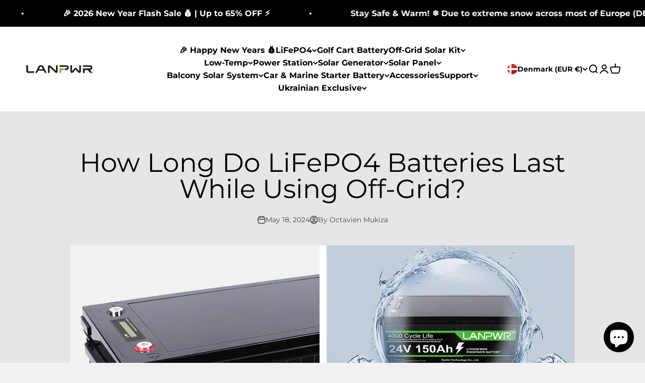

--- FILE ---
content_type: text/html; charset=utf-8
request_url: https://lanpwr.com/en-dk/blogs/news/how-long-do-lifepo4-batteries-last-while-using-off-grid
body_size: 54570
content:
<!doctype html>

<html lang="en" dir="ltr">
  <head>
    <meta charset="utf-8">
    <meta name="viewport" content="width=device-width, initial-scale=1.0, height=device-height, minimum-scale=1.0, maximum-scale=1.0">
    <meta name="theme-color" content="#ffffff">

    <!-- Google Tag Manager -->
<script async crossorigin fetchpriority="high" src="/cdn/shopifycloud/importmap-polyfill/es-modules-shim.2.4.0.js"></script>
<script >(function(w,d,s,l,i){w[l]=w[l]||[];w[l].push({'gtm.start':
new Date().getTime(),event:'gtm.js'});var f=d.getElementsByTagName(s)[0],
j=d.createElement(s),dl=l!='dataLayer'?'&l='+l:'';j.async=true;j.src=
'https://www.googletagmanager.com/gtm.js?id='+i+dl;f.parentNode.insertBefore(j,f);
})(window,document,'script','dataLayer','GTM-PPLPWQFQ');</script>
<!-- End Google Tag Manager -->

<!-- Google tag (gtag.js) -->
<script async src="https://www.googletagmanager.com/gtag/js?id=AW-10976507635"></script>
<script >
  window.dataLayer = window.dataLayer || [];
  function gtag(){dataLayer.push(arguments);}
  gtag('js', new Date());

  gtag('config', 'AW-10976507635');
</script>

    <title>How Long Do LiFePO4 Batteries Last While Using Off-Grid?</title><meta name="description" content="Introduction The shift towards sustainable and reliable energy solutions has significantly elevated the status of LiFePO4 batteries in off-grid applications. Known for their robust performance and superior safety features, these batteries quickly become the go-to choice for those seeking dependable power sources withou"><link rel="canonical" href="https://lanpwr.com/en-dk/blogs/news/how-long-do-lifepo4-batteries-last-while-using-off-grid"><link rel="shortcut icon" href="//lanpwr.com/cdn/shop/files/lanpwr-500x500.png?v=1742819598&width=96">
      <link rel="apple-touch-icon" href="//lanpwr.com/cdn/shop/files/lanpwr-500x500.png?v=1742819598&width=180"><link rel="preconnect" href="https://cdn.shopify.com">
    <link rel="preconnect" href="https://fonts.shopifycdn.com" crossorigin>
    <link rel="dns-prefetch" href="https://productreviews.shopifycdn.com"><link rel="preload" href="//lanpwr.com/cdn/fonts/montserrat/montserrat_n4.81949fa0ac9fd2021e16436151e8eaa539321637.woff2" as="font" type="font/woff2" crossorigin><link rel="preload" href="//lanpwr.com/cdn/fonts/montserrat/montserrat_n4.81949fa0ac9fd2021e16436151e8eaa539321637.woff2" as="font" type="font/woff2" crossorigin><meta property="og:type" content="article">
  <meta property="og:title" content="How Long Do LiFePO4 Batteries Last While Using Off-Grid?"><meta property="og:image" content="http://lanpwr.com/cdn/shop/articles/24V150Ah_06.jpg?v=1716049477&width=2048">
  <meta property="og:image:secure_url" content="https://lanpwr.com/cdn/shop/articles/24V150Ah_06.jpg?v=1716049477&width=2048">
  <meta property="og:image:width" content="1270">
  <meta property="og:image:height" content="700"><meta property="og:description" content="Introduction The shift towards sustainable and reliable energy solutions has significantly elevated the status of LiFePO4 batteries in off-grid applications. Known for their robust performance and superior safety features, these batteries quickly become the go-to choice for those seeking dependable power sources withou"><meta property="og:url" content="https://lanpwr.com/en-dk/blogs/news/how-long-do-lifepo4-batteries-last-while-using-off-grid">
<meta property="og:site_name" content="LANPWR"><meta name="twitter:card" content="summary"><meta name="twitter:title" content="How Long Do LiFePO4 Batteries Last While Using Off-Grid?">
  <meta name="twitter:description" content="Introduction The shift towards sustainable and reliable energy solutions has significantly elevated the status of LiFePO4 batteries in off-grid applications. Known for their robust performance and superior safety features, these batteries quickly become the go-to choice for those seeking dependable power sources without the grid. Their rising popularity is underscored by their numerous advantages over traditional lithium-ion batteries, offering a blend of durability, safety, and environmental benefits that align well with contemporary energy needs. The enhanced safety features, a longer lifespan, and stability under various operating conditions make LiFePO4 batteries particularly suitable for off-grid energy systems. This blog delves into the reasons behind their increasing use and discusses the key benefits that make them preferable over traditional battery technologies. We will explore the technological specifics, applications, cost considerations, performance metrics, and the sustainable future of LiFePO4 battery technology. Understanding LiFePO4"><meta name="twitter:image" content="https://lanpwr.com/cdn/shop/articles/24V150Ah_06.jpg?crop=center&height=1200&v=1716049477&width=1200">
  <meta name="twitter:image:alt" content="How Long Do LiFePO4 Batteries Last While Using Off-Grid?"><script type="application/ld+json">{"@context":"http:\/\/schema.org\/","@id":"\/en-dk\/blogs\/news\/how-long-do-lifepo4-batteries-last-while-using-off-grid#article","@type":"Article","mainEntityOfPage":{"@type":"WebPage","@id":"https:\/\/lanpwr.com\/en-dk\/blogs\/news\/how-long-do-lifepo4-batteries-last-while-using-off-grid"},"articleBody":"Introduction\nThe shift towards sustainable and reliable energy solutions has significantly elevated the status of LiFePO4 batteries in off-grid applications. Known for their robust performance and superior safety features, these batteries quickly become the go-to choice for those seeking dependable power sources without the grid. Their rising popularity is underscored by their numerous advantages over traditional lithium-ion batteries, offering a blend of durability, safety, and environmental benefits that align well with contemporary energy needs.\nThe enhanced safety features, a longer lifespan, and stability under various operating conditions make LiFePO4 batteries particularly suitable for off-grid energy systems. This blog delves into the reasons behind their increasing use and discusses the key benefits that make them preferable over traditional battery technologies. We will explore the technological specifics, applications, cost considerations, performance metrics, and the sustainable future of LiFePO4 battery technology.\nUnderstanding LiFePO4 Battery Technology\nWhat is a LiFePO4 Battery?\nComposition and Chemical Properties\nLiFePO4 batteries, characterized by their lithium iron phosphate chemistry, provide stable and safe battery technology. The key to their stability lies in the phosphate-based cathode material, which is inherently safer than the cobalt oxide used in traditional lithium-ion batteries. This fundamental difference in material composition reduces the risk of thermal runaway. It prevents the battery from catching fire or exploding under normal usage circumstances, offering an added layer of safety.\nBeyond safety, the chemical composition of LiFePO4 batteries contributes to their long service life and stable performance. The iron phosphate chemistry facilitates a strong bond in the battery's structure, which resists breakdown even under challenging conditions. This robustness allows the battery to maintain consistent performance over time, enhancing its suitability for long-term applications such as renewable energy storage.\n \nKey Technological Features\nLiFePO4 batteries boast a series of technological features that make them a superior choice for energy storage. One of the most significant advantages is their ability to maintain voltage levels throughout the discharge cycle, which is crucial for devices that require a steady power supply. Additionally, these batteries can endure thousands of charging and discharging cycles with minimal capacity loss, making them an ideal solution for systems that require frequent cycling, like solar energy storage.\nThe structural integrity of LiFePO4 batteries further contributes to their reliability. Unlike other battery types, they do not swell, leak, or degrade quickly under normal operating conditions, ensuring longevity and consistent performance. This resilience makes them particularly attractive for critical applications where reliability is paramount.\nComparison with Other Battery Types\nLiFePO4 vs Lithium-Ion\nThe comparison between LiFePO4 and traditional lithium-ion batteries highlights significant differences in safety and longevity. Conventional lithium-ion batteries, while efficient, if damaged or improperly handled. In contrast, LiFePO4 batteries offer a much safer alternative due to their stable chemical structure and lower risk of thermal events.\nFurthermore, LiFePO4 batteries have a longer operational lifespan than lithium-ion variants. This is due to their ability to handle more charge-discharge cycles before experiencing significant degradation. Such durability makes them more cost-effective and lessens the environmental impact due to reduced waste.\nBenefits Over Other Technologies\nBesides safety and durability, LiFePO4 batteries also stand out for their environmental benefits. They are made from non-toxic materials, making them less harmful to produce and recycle than batteries containing heavy metals like cobalt. This aspect is particularly appealing in a world that is increasingly conscious of its ecological footprint.\nMoreover, the efficiency of LiFePO4 batteries' energy density and discharge rates makes them highly effective for various applications. Their ability to quickly release and store energy efficiently makes them suitable for high-load applications, a necessity in many off-grid and backup power scenarios. This combination of environmental and operational advantages establishes LiFePO4 batteries as a forward-looking technology in the energy sector.\n\n \nLiFePO4 Battery Applications and Installations\nCommon Applications\nResidential (Homes)\nLiFePO4 batteries are becoming increasingly common in residential settings, particularly in homes with solar panels or remote areas where grid reliability is an issue. These batteries provide a dependable power source capable of storing solar energy throughout the day and seamlessly supplying it during grid availability fluctuations or at night. \nIn addition to their functional benefits, LiFePO4 batteries in residential applications contribute to energy independence. By enabling homeowners to store and manage their energy, these batteries minimize reliance on external power sources, which can be unpredictable and costly. This autonomy is precious in regions where power outages are common or in rural areas where grid connections may be weak or non-existent.\nMobile Applications (RVs and Boats)\nLiFePO4 batteries offer an ideal power solution for those who live a mobile lifestyle, whether in RVs or boats. These batteries provide a reliable and robust energy source that can handle the dynamic conditions of mobile living. From powering appliances to ensuring that navigation and communication systems are operational, LiFePO4 batteries enhance the comfort and safety of mobile dwellings.\nLiFePO4 batteries' durability is a significant advantage in mobile applications with typical vibration and temperature fluctuations. The ability to operate effectively in a wide range of environmental conditions without degrading quickly makes them suitable for use in RVs and boats, where other types of batteries might fail. Furthermore, their lightweight nature contributes to better fuel efficiency, which is crucial in mobile applications where weight is a constant consideration.\nInstallation Guidelines\nInstallation Best Practices\nCorrect installation is crucial for maximizing the performance and lifespan of LiFePO4 batteries. It involves several best practices, such as ensuring proper ventilation to avoid overheating and arranging the batteries in a stable, secure manner to prevent physical damage. Additionally, using compatible components such as charge controllers and inverters that match the electrical characteristics of LiFePO4 batteries is essential for maintaining system efficiency and safety.\nWhen installing LiFePO4 batteries, it is also essential to consider the orientation and positioning within the space available. These versatile batteries can be installed in various orientations, easily fitting into different configurations. Proper installation not only ensures optimal performance but also enhances the overall safety of the energy storage system, preventing issues related to improper electrical connections or environmental exposure.\nSafety Considerations\nSafety is paramount when dealing with any high-capacity battery system, and LiFePO4 batteries are no exception. Despite their inherent safety advantages, they must be handled with care and respect to the manufacturer's guidelines. \nIn addition to following charging guidelines, installing protective mechanisms such as circuit breakers and fuses is crucial. These devices provide an essential safety layer by preventing electrical overloads and protecting the battery and the connected devices. \nCost and Accessibility of LiFePO4 Batteries\nAnalyzing the Cost\nInitial Investment\nThe initial cost of LiFePO4 batteries is generally higher than that of traditional lead-acid or standard lithium-ion batteries. This is due to their production of advanced materials and technology, which contributes to their superior performance and safety characteristics. However, when considering the total cost of ownership,.\nInvesting in LiFePO4 technology makes economic sense for those who require reliable and long-lasting energy storage solutions. Although the upfront cost may be significant, the return on investment becomes apparent through reduced energy costs, fewer battery replacements, and less downtime due to battery failures. This makes LiFePO4 batteries an attractive option for residential and commercial users seeking to maximize their energy efficiency and cost-effectiveness.\nLong-Term Savings\nThe long-term financial benefits of LiFePO4 batteries are compelling. Their ability to withstand thousands of charge and discharge cycles without significant degradation reduces the need for frequent replacements, translating into substantial savings over time. Additionally, their high efficiency in both charging and discharging minimizes energy loss, further lowering operational costs.\nFor off-grid systems, particularly those that rely on solar power, LiFePO4 batteries enhance the return on investment by maximizing the use of solar energy generated. This efficiency reduces reliance on diesel generators or grid electricity and decreases ongoing energy expenses. As a result, the initial higher investment in LiFePO4 technology can be offset by long-term savings and increased energy autonomy.\n\n \nFinding Affordable Options\nChoosing the Best LiFePO4 Battery\nSelecting the best LiFePO4 battery requires careful consideration of several factors, including the specific energy needs, the intended application, and the existing energy system configuration. The battery's capacity, discharge rate, and charge cycle lifespan must be evaluated to meet the application's demands. Choosing a battery from a reputable manufacturer like LANPWR can also guarantee higher quality and reliability.\nThis can provide insights into the batteries' real-world performance and reliability. Furthermore, consulting with energy storage experts or vendors can offer professional guidance tailored to specific needs, ensuring that the chosen battery best fits the intended purpose.\nTop Suppliers in Europe\nEurope is home to LiFePO4 battery suppliers, who offer products suitable for various residential, commercial, and industrial applications. These suppliers are known for their commitment to quality and innovation, frequently incorporating the latest advancements in battery technology into their offerings.\nWhen considering suppliers, looking at their product range, customer service, and post-sale support is essential. Suppliers who provide detailed product information, transparent pricing, and reliable customer support should be prioritized. Additionally, considering suppliers who engage in sustainable practices can also be beneficial, aligning with the overall environmental benefits of LiFePO4 technology.\nPerformance and Lifespan in Off-Grid Settings\nBattery Lifespan\nFactors Influencing Lifespan\nSeveral factors influence the lifespan of a LiFePO4 battery and can either extend or reduce its practical service life. Key among these is the depth of discharge (DoD), the frequency of charging and discharging, and the operating temperature. Batteries cycled deeply (i.e., used until a significant portion of their capacity is depleted before recharging) regularly tend to have shorter lifespans due to increased wear and tear on the chemical components.\nAnother critical factor is the battery management system's (BMS) quality. Properly managing these factors through careful use and adequate system design can dramatically extend the operational life of LiFePO4 batteries, making them a cost-effective solution for long-term applications.\nAverage Lifespan in Off-Grid Use\nIn off-grid applications, LiFePO4 batteries typically boast an impressive lifespan, providing between 5,000 and 7,000 cycles at 80% depth of discharge. Depending on the frequency of cycles and the conditions of use, this can translate to well over a decade of reliable service. The longevity of these batteries is particularly advantageous in off-grid settings, where reliability and the ability to sustain continuous power are paramount.\nLiFePO4 batteries' durability under various environmental conditions also contributes to their longevity. They are less sensitive to temperature variations than other types of batteries and maintain a high level of performance even under harsh or fluctuating conditions. This resilience suits them for off-grid systems in remote or challenging environments where maintenance and replacement can be difficult and costly.\nPerformance Metrics\nCapacity and Efficiency\nLiFePO4 batteries are highly regarded for their capacity retention and overall efficiency. They can maintain a high capacity even after many charge cycles, ensuring a consistent energy supply. Their high efficiency in both charge and discharge processes minimizes energy loss, which is crucial for systems where every watt of power is valuable.\nThese batteries also exhibit excellent rate capabilities, which can handle high charge and discharge rates without significant performance degradation. This is particularly beneficial in off-grid applications where sudden loads or high power demands can occur frequently, as it ensures the battery can meet these demands without faltering.\nImpact of Environmental Factors\nHowever, LiFePO4 batteries are designed to be robust against such factors. They perform well in various temperatures and are less likely to degrade in hot or cold conditions than other battery types.\nMoreover, the solid structure of LiFePO4 batteries provides an additional layer of protection against physical stress, making them less susceptible to damage from shock or vibration. This is especially important in off-grid applications where the battery may be subjected to varied and potentially harsh conditions. The inherent robustness of LiFePO4 batteries ensures that they continue to perform optimally, even in less-than-ideal environmental situations.\nCharging and Maintenance of LiFePO4 Batteries\nCharging Practices\nOptimal Charging Strategies\nUsing a charger specifically designed for LiFePO4 chemistry is essential, ensuring the battery is charged within its safe voltage range. Overcharging or undercharging can significantly reduce the battery's lifespan and performance, so maintaining the correct charge levels is paramount.\nAdditionally, the rate at which the battery is charged can impact its health and longevity. Fast charging can be convenient, potentially shortening their lifespan. A charging strategy that balances speed and battery health is vital, especially in off-grid applications where battery reliability is critical.\nSolar Power Integration\nThese batteries are particularly well-suited for solar applications due to their high charge efficiency and the ability to handle intermittent charging conditions. They are familiar with solar energy due to variable sunlight exposure.\nThe compatibility of LiFePO4 batteries with renewable energy sources like solar power enhances energy independence and contributes to environmental sustainability. Properly configuring the solar panels and battery storage system ensures that the maximum amount of solar energy is captured and stored, reducing reliance on non-renewable power sources and minimizing carbon emissions.\nRoutine Maintenance\nRegular Checks and Balancing\nRegular maintenance is necessary to maximize the performance and extend the lifespan of LiFePO4 batteries. Periodic checks should include:\n\nMonitoring the battery's state of charge.\nChecking for signs of wear or damage.\nEnsuring that connections are clean and secure.\n\nAdditionally, balancing the cells within the battery periodically ensures that each cell contributes equally to the battery's performance, preventing premature wear.\nA routine maintenance schedule helps identify potential issues before they become serious problems. This proactive approach maintains the battery's efficiency and prevents downtime, which can be crucial in off-grid applications where consistent power availability is necessary.\nPreventative Maintenance Tips\nPreventative maintenance practices, such as ensuring the battery is operated within its recommended temperature range and avoiding exposure to moisture, can significantly enhance its durability. Keeping the battery area clean and debris-free also helps prevent accidental shorts and promotes better air circulation, improving battery performance and lifespan.\nUsing battery management systems (BMS) can also aid in preventative maintenance by automatically monitoring and adjusting the battery's conditions to prevent overcharging, deep discharging, and other harmful practices. A well-configured BMS not only simplifies maintenance tasks.\nSustainability and Future Outlook\nRecycling and Environmental Impact\nRecycling Processes\nLiFePO4 batteries are straightforward to recycle due to their non-toxic and stable chemical composition. The absence of heavy metals and other hazardous materials makes these batteries less harmful to the environment and more accessible to recycle than other types of batteries. \n\n \nImplementing effective recycling programs is essential for maximizing the environmental benefits of LiFePO4 batteries. By ensuring that used batteries are correctly handled and recycled, we can minimize their environmental impact and promote a circular economy in which battery materials are reused rather than discarded.\n \n \nSustainability Benefits\nThe use of LiFePO4 batteries contributes significantly to environmental sustainability. Their long lifespan and high efficiency reduce the need for frequent replacements and energy wastage. Moreover, their compatibility with renewable energy sources like solar power enhances their sustainability profile.\nThe environmental benefits of LiFePO4 batteries extend beyond their operational lifecycle. Their potential for recycling and their consequences for reducing greenhouse gas emissions position them as an environmentally responsible choice for energy storage.\nAdvancements in LiFePO4 Technology\nFuture Innovations\nThe field of LiFePO4 battery technology is continuously evolving, with research focused on enhancing their energy density and reducing costs. Future advancements may include developing new electrode materials or improvements in battery design that increase these batteries' storage capacity and efficiency. Such innovations are expected to make LiFePO4 batteries even for a broader range of applications, including electric vehicles and large-scale energy storage systems.\nInvestments in research and development are crucial for pushing the boundaries of what is possible with LiFePO4 technology. By supporting innovation in this area, manufacturers and researchers can accelerate the adoption of these batteries in global markets, making them more accessible and affordable for consumers worldwide.\n \nMarket Trends and Predictions\nThe market for LiFePO4 batteries is set to expand significantly in the coming years, driven by the increasing demand for safe, reliable, and sustainable energy storage solutions. The growing interest in renewable energy and the shift towards electrification contribute to this trend. As consumers and businesses recognize the importance of LiFePO4 batteries, their market share is expected to grow in established sectors such as renewable energy storage and emerging markets such as electric transportation.\nAnticipating and responding to market trends is essential for stakeholders in the LiFePO4 industry. Manufacturers need to continue improving their products and reducing costs to stay competitive. Additionally, policymakers and regulators can facilitate the adoption of advanced battery technologies by creating favorable regulatory environments and supporting incentives for clean energy technologies.\nConclusion\nLiFePO4 batteries represent a significant advancement in energy storage. They offer a combination of performance, safety, and environmental benefits that suit them for various uses, especially in off-grid settings. Their robustness, efficiency, and compatibility with renewable energy sources provide a solid foundation for building sustainable and reliable energy systems.\nAs the technology behind LiFePO4 batteries continues to evolve, their role in global energy solutions is expected to grow, highlighting the importance of adopting these advanced energy storage options. For consumers, businesses, and energy systems designers, LiFePO4 batteries offer a promising path toward achieving greater energy independence and environmental sustainability. Embracing this technology makes sense economically and aligns with broader ecological goals, making it a wise choice for a sustainable future.\n ","headline":"How Long Do LiFePO4 Batteries Last While Using Off-Grid?","description":"","image":"https:\/\/lanpwr.com\/cdn\/shop\/articles\/24V150Ah_06.jpg?v=1716049477\u0026width=1920","datePublished":"2024-05-18T18:24:37+02:00","dateModified":"2024-05-18T18:24:37+02:00","author":{"@type":"Person","name":"Octavien Mukiza"},"publisher":{"@type":"Organization","name":"LANPWR"}}</script><script type="application/ld+json">
  {
    "@context": "https://schema.org",
    "@type": "BreadcrumbList",
    "itemListElement": [{
        "@type": "ListItem",
        "position": 1,
        "name": "Home",
        "item": "https://lanpwr.com"
      },{
            "@type": "ListItem",
            "position": 2,
            "name": "News",
            "item": "https://lanpwr.com/en-dk/blogs/news"
          }, {
            "@type": "ListItem",
            "position": 3,
            "name": "News",
            "item": "https://lanpwr.com/en-dk/blogs/news/how-long-do-lifepo4-batteries-last-while-using-off-grid"
          }]
  }
</script><style>/* Typography (heading) */
  @font-face {
  font-family: Montserrat;
  font-weight: 400;
  font-style: normal;
  font-display: fallback;
  src: url("//lanpwr.com/cdn/fonts/montserrat/montserrat_n4.81949fa0ac9fd2021e16436151e8eaa539321637.woff2") format("woff2"),
       url("//lanpwr.com/cdn/fonts/montserrat/montserrat_n4.a6c632ca7b62da89c3594789ba828388aac693fe.woff") format("woff");
}

@font-face {
  font-family: Montserrat;
  font-weight: 400;
  font-style: italic;
  font-display: fallback;
  src: url("//lanpwr.com/cdn/fonts/montserrat/montserrat_i4.5a4ea298b4789e064f62a29aafc18d41f09ae59b.woff2") format("woff2"),
       url("//lanpwr.com/cdn/fonts/montserrat/montserrat_i4.072b5869c5e0ed5b9d2021e4c2af132e16681ad2.woff") format("woff");
}

/* Typography (body) */
  @font-face {
  font-family: Montserrat;
  font-weight: 400;
  font-style: normal;
  font-display: fallback;
  src: url("//lanpwr.com/cdn/fonts/montserrat/montserrat_n4.81949fa0ac9fd2021e16436151e8eaa539321637.woff2") format("woff2"),
       url("//lanpwr.com/cdn/fonts/montserrat/montserrat_n4.a6c632ca7b62da89c3594789ba828388aac693fe.woff") format("woff");
}

@font-face {
  font-family: Montserrat;
  font-weight: 400;
  font-style: italic;
  font-display: fallback;
  src: url("//lanpwr.com/cdn/fonts/montserrat/montserrat_i4.5a4ea298b4789e064f62a29aafc18d41f09ae59b.woff2") format("woff2"),
       url("//lanpwr.com/cdn/fonts/montserrat/montserrat_i4.072b5869c5e0ed5b9d2021e4c2af132e16681ad2.woff") format("woff");
}

@font-face {
  font-family: Montserrat;
  font-weight: 700;
  font-style: normal;
  font-display: fallback;
  src: url("//lanpwr.com/cdn/fonts/montserrat/montserrat_n7.3c434e22befd5c18a6b4afadb1e3d77c128c7939.woff2") format("woff2"),
       url("//lanpwr.com/cdn/fonts/montserrat/montserrat_n7.5d9fa6e2cae713c8fb539a9876489d86207fe957.woff") format("woff");
}

@font-face {
  font-family: Montserrat;
  font-weight: 700;
  font-style: italic;
  font-display: fallback;
  src: url("//lanpwr.com/cdn/fonts/montserrat/montserrat_i7.a0d4a463df4f146567d871890ffb3c80408e7732.woff2") format("woff2"),
       url("//lanpwr.com/cdn/fonts/montserrat/montserrat_i7.f6ec9f2a0681acc6f8152c40921d2a4d2e1a2c78.woff") format("woff");
}

:root {
    /**
     * ---------------------------------------------------------------------
     * SPACING VARIABLES
     *
     * We are using a spacing inspired from frameworks like Tailwind CSS.
     * ---------------------------------------------------------------------
     */
    --spacing-0-5: 0.125rem; /* 2px */
    --spacing-1: 0.25rem; /* 4px */
    --spacing-1-5: 0.375rem; /* 6px */
    --spacing-2: 0.5rem; /* 8px */
    --spacing-2-5: 0.625rem; /* 10px */
    --spacing-3: 0.75rem; /* 12px */
    --spacing-3-5: 0.875rem; /* 14px */
    --spacing-4: 1rem; /* 16px */
    --spacing-4-5: 1.125rem; /* 18px */
    --spacing-5: 1.25rem; /* 20px */
    --spacing-5-5: 1.375rem; /* 22px */
    --spacing-6: 1.5rem; /* 24px */
    --spacing-6-5: 1.625rem; /* 26px */
    --spacing-7: 1.75rem; /* 28px */
    --spacing-7-5: 1.875rem; /* 30px */
    --spacing-8: 2rem; /* 32px */
    --spacing-8-5: 2.125rem; /* 34px */
    --spacing-9: 2.25rem; /* 36px */
    --spacing-9-5: 2.375rem; /* 38px */
    --spacing-10: 2.5rem; /* 40px */
    --spacing-11: 2.75rem; /* 44px */
    --spacing-12: 3rem; /* 48px */
    --spacing-14: 3.5rem; /* 56px */
    --spacing-16: 4rem; /* 64px */
    --spacing-18: 4.5rem; /* 72px */
    --spacing-20: 5rem; /* 80px */
    --spacing-24: 6rem; /* 96px */
    --spacing-28: 7rem; /* 112px */
    --spacing-32: 8rem; /* 128px */
    --spacing-36: 9rem; /* 144px */
    --spacing-40: 10rem; /* 160px */
    --spacing-44: 11rem; /* 176px */
    --spacing-48: 12rem; /* 192px */
    --spacing-52: 13rem; /* 208px */
    --spacing-56: 14rem; /* 224px */
    --spacing-60: 15rem; /* 240px */
    --spacing-64: 16rem; /* 256px */
    --spacing-72: 18rem; /* 288px */
    --spacing-80: 20rem; /* 320px */
    --spacing-96: 24rem; /* 384px */

    /* Container */
    --container-max-width: 1600px;
    --container-narrow-max-width: 1350px;
    --container-gutter: var(--spacing-5);
    --section-outer-spacing-block: var(--spacing-12);
    --section-inner-max-spacing-block: var(--spacing-10);
    --section-inner-spacing-inline: var(--container-gutter);
    --section-stack-spacing-block: var(--spacing-8);

    /* Grid gutter */
    --grid-gutter: var(--spacing-5);

    /* Product list settings */
    --product-list-row-gap: var(--spacing-8);
    --product-list-column-gap: var(--grid-gutter);

    /* Form settings */
    --input-gap: var(--spacing-2);
    --input-height: 2.625rem;
    --input-padding-inline: var(--spacing-4);

    /* Other sizes */
    --sticky-area-height: calc(var(--sticky-announcement-bar-enabled, 0) * var(--announcement-bar-height, 0px) + var(--sticky-header-enabled, 0) * var(--header-height, 0px));

    /* RTL support */
    --transform-logical-flip: 1;
    --transform-origin-start: left;
    --transform-origin-end: right;

    /**
     * ---------------------------------------------------------------------
     * TYPOGRAPHY
     * ---------------------------------------------------------------------
     */

    /* Font properties */
    --heading-font-family: Montserrat, sans-serif;
    --heading-font-weight: 400;
    --heading-font-style: normal;
    --heading-text-transform: normal;
    --heading-letter-spacing: 0.0em;
    --text-font-family: Montserrat, sans-serif;
    --text-font-weight: 400;
    --text-font-style: normal;
    --text-letter-spacing: 0.0em;

    /* Font sizes */
    --text-h0: 2.5rem;
    --text-h1: 1.75rem;
    --text-h2: 1.5rem;
    --text-h3: 1.375rem;
    --text-h4: 1.125rem;
    --text-h5: 1.125rem;
    --text-h6: 1rem;
    --text-xs: 0.875rem;
    --text-sm: 0.9375rem;
    --text-base: 1.0625rem;
    --text-lg: 1.3125rem;

    /**
     * ---------------------------------------------------------------------
     * COLORS
     * ---------------------------------------------------------------------
     */

    /* Color settings */--accent: 71 163 0;
    --text-primary: 0 0 0;
    --background-primary: 242 242 242;
    --dialog-background: 255 255 255;
    --border-color: var(--text-color, var(--text-primary)) / 0.12;

    /* Button colors */
    --button-background-primary: 71 163 0;
    --button-text-primary: 255 255 255;
    --button-background-secondary: 71 163 0;
    --button-text-secondary: 255 255 255;

    /* Status colors */
    --success-background: 224 244 232;
    --success-text: 0 163 65;
    --warning-background: 255 246 233;
    --warning-text: 255 183 74;
    --error-background: 254 231 231;
    --error-text: 248 58 58;

    /* Product colors */
    --on-sale-text: 248 58 58;
    --on-sale-badge-background: 248 58 58;
    --on-sale-badge-text: 255 255 255;
    --sold-out-badge-background: 0 0 0;
    --sold-out-badge-text: 255 255 255;
    --primary-badge-background: 30 49 106;
    --primary-badge-text: 255 255 255;
    --star-color: 255 183 74;
    --product-card-background: 255 255 255;
    --product-card-text: 0 0 0;

    /* Header colors */
    --header-background: 255 255 255;
    --header-text: 0 0 0;

    /* Footer colors */
    --footer-background: 0 0 0;
    --footer-text: 255 255 255;

    /* Rounded variables (used for border radius) */
    --rounded-xs: 0.0rem;
    --rounded-sm: 0.0rem;
    --rounded: 0.0rem;
    --rounded-lg: 0.0rem;
    --rounded-full: 9999px;

    --rounded-button: 0.0rem;
    --rounded-input: 0.0rem;

    /* Box shadow */
    --shadow-sm: 0 2px 8px rgb(var(--text-primary) / 0.0);
    --shadow: 0 5px 15px rgb(var(--text-primary) / 0.0);
    --shadow-md: 0 5px 30px rgb(var(--text-primary) / 0.0);
    --shadow-block: 0px 0px 50px rgb(var(--text-primary) / 0.0);

    /**
     * ---------------------------------------------------------------------
     * OTHER
     * ---------------------------------------------------------------------
     */

    --stagger-products-reveal-opacity: 0;
    --cursor-close-svg-url: url(//lanpwr.com/cdn/shop/t/23/assets/cursor-close.svg?v=147174565022153725511729480706);
    --cursor-zoom-in-svg-url: url(//lanpwr.com/cdn/shop/t/23/assets/cursor-zoom-in.svg?v=154953035094101115921729480706);
    --cursor-zoom-out-svg-url: url(//lanpwr.com/cdn/shop/t/23/assets/cursor-zoom-out.svg?v=16155520337305705181729480706);
    --checkmark-svg-url: url(//lanpwr.com/cdn/shop/t/23/assets/checkmark.svg?v=77552481021870063511761988419);
  }

  [dir="rtl"]:root {
    /* RTL support */
    --transform-logical-flip: -1;
    --transform-origin-start: right;
    --transform-origin-end: left;
  }

  @media screen and (min-width: 700px) {
    :root {
      /* Typography (font size) */
      --text-h0: 3.25rem;
      --text-h1: 2.25rem;
      --text-h2: 1.75rem;
      --text-h3: 1.625rem;
      --text-h4: 1.25rem;
      --text-h5: 1.25rem;
      --text-h6: 1.125rem;

      --text-xs: 0.75rem;
      --text-sm: 0.875rem;
      --text-base: 1.0rem;
      --text-lg: 1.25rem;

      /* Spacing */
      --container-gutter: 2rem;
      --section-outer-spacing-block: var(--spacing-16);
      --section-inner-max-spacing-block: var(--spacing-12);
      --section-inner-spacing-inline: var(--spacing-12);
      --section-stack-spacing-block: var(--spacing-12);

      /* Grid gutter */
      --grid-gutter: var(--spacing-6);

      /* Product list settings */
      --product-list-row-gap: var(--spacing-12);

      /* Form settings */
      --input-gap: 1rem;
      --input-height: 3.125rem;
      --input-padding-inline: var(--spacing-5);
    }
  }

  @media screen and (min-width: 1000px) {
    :root {
      /* Spacing settings */
      --container-gutter: var(--spacing-12);
      --section-outer-spacing-block: var(--spacing-18);
      --section-inner-max-spacing-block: var(--spacing-16);
      --section-inner-spacing-inline: var(--spacing-16);
      --section-stack-spacing-block: var(--spacing-12);
    }
  }

  @media screen and (min-width: 1150px) {
    :root {
      /* Spacing settings */
      --container-gutter: var(--spacing-12);
      --section-outer-spacing-block: var(--spacing-20);
      --section-inner-max-spacing-block: var(--spacing-16);
      --section-inner-spacing-inline: var(--spacing-16);
      --section-stack-spacing-block: var(--spacing-12);
    }
  }

  @media screen and (min-width: 1400px) {
    :root {
      /* Typography (font size) */
      --text-h0: 4rem;
      --text-h1: 3rem;
      --text-h2: 2.5rem;
      --text-h3: 1.75rem;
      --text-h4: 1.5rem;
      --text-h5: 1.25rem;
      --text-h6: 1.25rem;

      --section-outer-spacing-block: var(--spacing-24);
      --section-inner-max-spacing-block: var(--spacing-18);
      --section-inner-spacing-inline: var(--spacing-18);
    }
  }

  @media screen and (min-width: 1600px) {
    :root {
      --section-outer-spacing-block: var(--spacing-24);
      --section-inner-max-spacing-block: var(--spacing-20);
      --section-inner-spacing-inline: var(--spacing-20);
    }
  }

  /**
   * ---------------------------------------------------------------------
   * LIQUID DEPENDANT CSS
   *
   * Our main CSS is Liquid free, but some very specific features depend on
   * theme settings, so we have them here
   * ---------------------------------------------------------------------
   */@media screen and (pointer: fine) {
        .button:not([disabled]):hover, .btn:not([disabled]):hover, .shopify-payment-button__button--unbranded:not([disabled]):hover {
          --button-background-opacity: 0.85;
        }

        .button--subdued:not([disabled]):hover {
          --button-background: var(--text-color) / .05 !important;
        }
      }</style><script>
  // This allows to expose several variables to the global scope, to be used in scripts
  window.themeVariables = {
    settings: {
      showPageTransition: null,
      staggerProductsApparition: true,
      reduceDrawerAnimation: false,
      reduceMenuAnimation: false,
      headingApparition: "split_rotation",
      pageType: "article",
      moneyFormat: "€{{amount_with_comma_separator}}",
      moneyWithCurrencyFormat: "€{{amount_with_comma_separator}} EUR",
      currencyCodeEnabled: false,
      cartType: "popover",
      showDiscount: true,
      discountMode: "percentage",
      pageBackground: "#f2f2f2",
      textColor: "#000000"
    },

    strings: {
      accessibilityClose: "Close",
      accessibilityNext: "Next",
      accessibilityPrevious: "Previous",
      closeGallery: "Close gallery",
      zoomGallery: "Zoom",
      errorGallery: "Image cannot be loaded",
      searchNoResults: "No results could be found.",
      addOrderNote: "Add order note",
      editOrderNote: "Edit order note",
      shippingEstimatorNoResults: "Sorry, we do not ship to your address.",
      shippingEstimatorOneResult: "There is one shipping rate for your address:",
      shippingEstimatorMultipleResults: "There are several shipping rates for your address:",
      shippingEstimatorError: "One or more error occurred while retrieving shipping rates:"
    },

    breakpoints: {
      'sm': 'screen and (min-width: 700px)',
      'md': 'screen and (min-width: 1000px)',
      'lg': 'screen and (min-width: 1150px)',
      'xl': 'screen and (min-width: 1400px)',

      'sm-max': 'screen and (max-width: 699px)',
      'md-max': 'screen and (max-width: 999px)',
      'lg-max': 'screen and (max-width: 1149px)',
      'xl-max': 'screen and (max-width: 1399px)'
    }
  };

  // For detecting native share
  document.documentElement.classList.add(`native-share--${navigator.share ? 'enabled' : 'disabled'}`);</script><script async>
      if (!(HTMLScriptElement.supports && HTMLScriptElement.supports('importmap'))) {
        const importMapPolyfill = document.createElement('script');
        importMapPolyfill.async = true;
        importMapPolyfill.src = "//lanpwr.com/cdn/shop/t/23/assets/es-module-shims.min.js?v=140375185335194536761729480653";

        document.head.appendChild(importMapPolyfill);
      }
    </script>

    <script type="importmap">{
        "imports": {
          "vendor": "//lanpwr.com/cdn/shop/t/23/assets/vendor.min.js?v=87984156289740595151729480653",
          "theme": "//lanpwr.com/cdn/shop/t/23/assets/theme.js?v=22440545759440676931729480653",
          "photoswipe": "//lanpwr.com/cdn/shop/t/23/assets/photoswipe.min.js?v=13374349288281597431729480653"
        }
      }
    </script>

    <script type="module" src="//lanpwr.com/cdn/shop/t/23/assets/vendor.min.js?v=87984156289740595151729480653"></script>
    <script type="module" src="//lanpwr.com/cdn/shop/t/23/assets/theme.js?v=22440545759440676931729480653"></script>

    <script>window.performance && window.performance.mark && window.performance.mark('shopify.content_for_header.start');</script><meta id="shopify-digital-wallet" name="shopify-digital-wallet" content="/66688712961/digital_wallets/dialog">
<meta name="shopify-checkout-api-token" content="91db7357232f6e75cf5fbbbf6a148ee1">
<meta id="in-context-paypal-metadata" data-shop-id="66688712961" data-venmo-supported="false" data-environment="production" data-locale="en_US" data-paypal-v4="true" data-currency="EUR">
<link rel="alternate" type="application/atom+xml" title="Feed" href="/en-dk/blogs/news.atom" />
<link rel="alternate" hreflang="x-default" href="https://de.lanpwr.com/blogs/news/how-long-do-lifepo4-batteries-last-while-using-off-grid">
<link rel="alternate" hreflang="de" href="https://de.lanpwr.com/blogs/news/how-long-do-lifepo4-batteries-last-while-using-off-grid">
<link rel="alternate" hreflang="en" href="https://de.lanpwr.com/en/blogs/news/how-long-do-lifepo4-batteries-last-while-using-off-grid">
<link rel="alternate" hreflang="en-SE" href="https://lanpwr.com/en-se/blogs/news/how-long-do-lifepo4-batteries-last-while-using-off-grid">
<link rel="alternate" hreflang="en-ES" href="https://lanpwr.com/en-es/blogs/news/how-long-do-lifepo4-batteries-last-while-using-off-grid">
<link rel="alternate" hreflang="en-PT" href="https://lanpwr.com/en-pt/blogs/news/how-long-do-lifepo4-batteries-last-while-using-off-grid">
<link rel="alternate" hreflang="en-PL" href="https://lanpwr.com/en-pl/blogs/news/how-long-do-lifepo4-batteries-last-while-using-off-grid">
<link rel="alternate" hreflang="en-NO" href="https://lanpwr.com/en-no/blogs/news/how-long-do-lifepo4-batteries-last-while-using-off-grid">
<link rel="alternate" hreflang="en-NL" href="https://lanpwr.com/en-nl/blogs/news/how-long-do-lifepo4-batteries-last-while-using-off-grid">
<link rel="alternate" hreflang="en-LU" href="https://lanpwr.com/en-lu/blogs/news/how-long-do-lifepo4-batteries-last-while-using-off-grid">
<link rel="alternate" hreflang="en-IT" href="https://lanpwr.com/en-it/blogs/news/how-long-do-lifepo4-batteries-last-while-using-off-grid">
<link rel="alternate" hreflang="en-HU" href="https://lanpwr.com/en-hu/blogs/news/how-long-do-lifepo4-batteries-last-while-using-off-grid">
<link rel="alternate" hreflang="en-FR" href="https://fr.lanpwr.com/blogs/news/how-long-do-lifepo4-batteries-last-while-using-off-grid">
<link rel="alternate" hreflang="en-DK" href="https://lanpwr.com/en-dk/blogs/news/how-long-do-lifepo4-batteries-last-while-using-off-grid">
<link rel="alternate" hreflang="en-CZ" href="https://lanpwr.com/en-cz/blogs/news/how-long-do-lifepo4-batteries-last-while-using-off-grid">
<link rel="alternate" hreflang="en-HR" href="https://lanpwr.com/en-hr/blogs/news/how-long-do-lifepo4-batteries-last-while-using-off-grid">
<link rel="alternate" hreflang="en-BE" href="https://lanpwr.com/en-be/blogs/news/how-long-do-lifepo4-batteries-last-while-using-off-grid">
<link rel="alternate" hreflang="en-AT" href="https://lanpwr.com/en-at/blogs/news/how-long-do-lifepo4-batteries-last-while-using-off-grid">
<link rel="alternate" hreflang="en-SI" href="https://lanpwr.com/en-si/blogs/news/how-long-do-lifepo4-batteries-last-while-using-off-grid">
<link rel="alternate" hreflang="en-SK" href="https://lanpwr.com/en-sk/blogs/news/how-long-do-lifepo4-batteries-last-while-using-off-grid">
<link rel="alternate" hreflang="en-BG" href="https://lanpwr.com/en-bg/blogs/news/how-long-do-lifepo4-batteries-last-while-using-off-grid">
<link rel="alternate" hreflang="en-EE" href="https://lanpwr.com/en-ee/blogs/news/how-long-do-lifepo4-batteries-last-while-using-off-grid">
<link rel="alternate" hreflang="en-LV" href="https://lanpwr.com/en-lv/blogs/news/how-long-do-lifepo4-batteries-last-while-using-off-grid">
<link rel="alternate" hreflang="en-LT" href="https://lanpwr.com/en-lt/blogs/news/how-long-do-lifepo4-batteries-last-while-using-off-grid">
<link rel="alternate" hreflang="en-FI" href="https://lanpwr.com/en-fi/blogs/news/how-long-do-lifepo4-batteries-last-while-using-off-grid">
<link rel="alternate" hreflang="en-GR" href="https://lanpwr.com/en-gr/blogs/news/how-long-do-lifepo4-batteries-last-while-using-off-grid">
<link rel="alternate" hreflang="en-US" href="https://us.lanpwr.com/blogs/news/how-long-do-lifepo4-batteries-last-while-using-off-grid">
<link rel="alternate" hreflang="en-CH" href="https://lanpwr.com/blogs/news/how-long-do-lifepo4-batteries-last-while-using-off-grid">
<link rel="alternate" hreflang="en-GB" href="https://lanpwr.com/blogs/news/how-long-do-lifepo4-batteries-last-while-using-off-grid">
<link rel="alternate" hreflang="en-IE" href="https://lanpwr.com/blogs/news/how-long-do-lifepo4-batteries-last-while-using-off-grid">
<link rel="alternate" hreflang="en-LI" href="https://lanpwr.com/blogs/news/how-long-do-lifepo4-batteries-last-while-using-off-grid">
<link rel="alternate" hreflang="en-RO" href="https://lanpwr.com/blogs/news/how-long-do-lifepo4-batteries-last-while-using-off-grid">
<link rel="alternate" hreflang="en-SM" href="https://lanpwr.com/blogs/news/how-long-do-lifepo4-batteries-last-while-using-off-grid">
<link rel="alternate" hreflang="en-TH" href="https://lanpwr.com/blogs/news/how-long-do-lifepo4-batteries-last-while-using-off-grid">
<link rel="alternate" hreflang="en-UA" href="https://lanpwr.com/blogs/news/how-long-do-lifepo4-batteries-last-while-using-off-grid">
<script async="async" src="/checkouts/internal/preloads.js?locale=en-DK"></script>
<script id="shopify-features" type="application/json">{"accessToken":"91db7357232f6e75cf5fbbbf6a148ee1","betas":["rich-media-storefront-analytics"],"domain":"lanpwr.com","predictiveSearch":true,"shopId":66688712961,"locale":"en"}</script>
<script>var Shopify = Shopify || {};
Shopify.shop = "lanpwr-2746.myshopify.com";
Shopify.locale = "en";
Shopify.currency = {"active":"EUR","rate":"1.0"};
Shopify.country = "DK";
Shopify.theme = {"name":"20250301 Updated copy","id":145719492865,"schema_name":"Impact","schema_version":"6.3.0","theme_store_id":1190,"role":"main"};
Shopify.theme.handle = "null";
Shopify.theme.style = {"id":null,"handle":null};
Shopify.cdnHost = "lanpwr.com/cdn";
Shopify.routes = Shopify.routes || {};
Shopify.routes.root = "/en-dk/";</script>
<script type="module">!function(o){(o.Shopify=o.Shopify||{}).modules=!0}(window);</script>
<script>!function(o){function n(){var o=[];function n(){o.push(Array.prototype.slice.apply(arguments))}return n.q=o,n}var t=o.Shopify=o.Shopify||{};t.loadFeatures=n(),t.autoloadFeatures=n()}(window);</script>
<script id="shop-js-analytics" type="application/json">{"pageType":"article"}</script>
<script defer="defer" async type="module" src="//lanpwr.com/cdn/shopifycloud/shop-js/modules/v2/client.init-shop-cart-sync_BdyHc3Nr.en.esm.js"></script>
<script defer="defer" async type="module" src="//lanpwr.com/cdn/shopifycloud/shop-js/modules/v2/chunk.common_Daul8nwZ.esm.js"></script>
<script type="module">
  await import("//lanpwr.com/cdn/shopifycloud/shop-js/modules/v2/client.init-shop-cart-sync_BdyHc3Nr.en.esm.js");
await import("//lanpwr.com/cdn/shopifycloud/shop-js/modules/v2/chunk.common_Daul8nwZ.esm.js");

  window.Shopify.SignInWithShop?.initShopCartSync?.({"fedCMEnabled":true,"windoidEnabled":true});

</script>
<script>(function() {
  var isLoaded = false;
  function asyncLoad() {
    if (isLoaded) return;
    isLoaded = true;
    var urls = ["https:\/\/gtranslate.io\/shopify\/gtranslate.js?shop=lanpwr-2746.myshopify.com","https:\/\/static.shareasale.com\/json\/shopify\/shareasale-tracking.js?sasmid=154574\u0026ssmtid=19038\u0026shop=lanpwr-2746.myshopify.com","https:\/\/loox.io\/widget\/g1puA9ijAg\/loox.1726800840593.js?shop=lanpwr-2746.myshopify.com","\/\/cdn.shopify.com\/proxy\/62fda4e7d018b45d79cf63743f23f43faf1420c571952af00d811a7d07c41ef9\/api.goaffpro.com\/loader.js?shop=lanpwr-2746.myshopify.com\u0026sp-cache-control=cHVibGljLCBtYXgtYWdlPTkwMA","https:\/\/static.seel.com\/shopify\/worry-free-purchase\/script\/lanpwr-2746.myshopify.com.js?shop=lanpwr-2746.myshopify.com"];
    for (var i = 0; i < urls.length; i++) {
      var s = document.createElement('script');
      s.type = 'text/javascript';
      s.async = true;
      s.src = urls[i];
      var x = document.getElementsByTagName('script')[0];
      x.parentNode.insertBefore(s, x);
    }
  };
  if(window.attachEvent) {
    window.attachEvent('onload', asyncLoad);
  } else {
    window.addEventListener('load', asyncLoad, false);
  }
})();</script>
<script id="__st">var __st={"a":66688712961,"offset":3600,"reqid":"0b9e0f68-9782-415b-917a-564e212c27b3-1768972460","pageurl":"lanpwr.com\/en-dk\/blogs\/news\/how-long-do-lifepo4-batteries-last-while-using-off-grid","s":"articles-591176892673","u":"c49df44729a8","p":"article","rtyp":"article","rid":591176892673};</script>
<script>window.ShopifyPaypalV4VisibilityTracking = true;</script>
<script id="captcha-bootstrap">!function(){'use strict';const t='contact',e='account',n='new_comment',o=[[t,t],['blogs',n],['comments',n],[t,'customer']],c=[[e,'customer_login'],[e,'guest_login'],[e,'recover_customer_password'],[e,'create_customer']],r=t=>t.map((([t,e])=>`form[action*='/${t}']:not([data-nocaptcha='true']) input[name='form_type'][value='${e}']`)).join(','),a=t=>()=>t?[...document.querySelectorAll(t)].map((t=>t.form)):[];function s(){const t=[...o],e=r(t);return a(e)}const i='password',u='form_key',d=['recaptcha-v3-token','g-recaptcha-response','h-captcha-response',i],f=()=>{try{return window.sessionStorage}catch{return}},m='__shopify_v',_=t=>t.elements[u];function p(t,e,n=!1){try{const o=window.sessionStorage,c=JSON.parse(o.getItem(e)),{data:r}=function(t){const{data:e,action:n}=t;return t[m]||n?{data:e,action:n}:{data:t,action:n}}(c);for(const[e,n]of Object.entries(r))t.elements[e]&&(t.elements[e].value=n);n&&o.removeItem(e)}catch(o){console.error('form repopulation failed',{error:o})}}const l='form_type',E='cptcha';function T(t){t.dataset[E]=!0}const w=window,h=w.document,L='Shopify',v='ce_forms',y='captcha';let A=!1;((t,e)=>{const n=(g='f06e6c50-85a8-45c8-87d0-21a2b65856fe',I='https://cdn.shopify.com/shopifycloud/storefront-forms-hcaptcha/ce_storefront_forms_captcha_hcaptcha.v1.5.2.iife.js',D={infoText:'Protected by hCaptcha',privacyText:'Privacy',termsText:'Terms'},(t,e,n)=>{const o=w[L][v],c=o.bindForm;if(c)return c(t,g,e,D).then(n);var r;o.q.push([[t,g,e,D],n]),r=I,A||(h.body.append(Object.assign(h.createElement('script'),{id:'captcha-provider',async:!0,src:r})),A=!0)});var g,I,D;w[L]=w[L]||{},w[L][v]=w[L][v]||{},w[L][v].q=[],w[L][y]=w[L][y]||{},w[L][y].protect=function(t,e){n(t,void 0,e),T(t)},Object.freeze(w[L][y]),function(t,e,n,w,h,L){const[v,y,A,g]=function(t,e,n){const i=e?o:[],u=t?c:[],d=[...i,...u],f=r(d),m=r(i),_=r(d.filter((([t,e])=>n.includes(e))));return[a(f),a(m),a(_),s()]}(w,h,L),I=t=>{const e=t.target;return e instanceof HTMLFormElement?e:e&&e.form},D=t=>v().includes(t);t.addEventListener('submit',(t=>{const e=I(t);if(!e)return;const n=D(e)&&!e.dataset.hcaptchaBound&&!e.dataset.recaptchaBound,o=_(e),c=g().includes(e)&&(!o||!o.value);(n||c)&&t.preventDefault(),c&&!n&&(function(t){try{if(!f())return;!function(t){const e=f();if(!e)return;const n=_(t);if(!n)return;const o=n.value;o&&e.removeItem(o)}(t);const e=Array.from(Array(32),(()=>Math.random().toString(36)[2])).join('');!function(t,e){_(t)||t.append(Object.assign(document.createElement('input'),{type:'hidden',name:u})),t.elements[u].value=e}(t,e),function(t,e){const n=f();if(!n)return;const o=[...t.querySelectorAll(`input[type='${i}']`)].map((({name:t})=>t)),c=[...d,...o],r={};for(const[a,s]of new FormData(t).entries())c.includes(a)||(r[a]=s);n.setItem(e,JSON.stringify({[m]:1,action:t.action,data:r}))}(t,e)}catch(e){console.error('failed to persist form',e)}}(e),e.submit())}));const S=(t,e)=>{t&&!t.dataset[E]&&(n(t,e.some((e=>e===t))),T(t))};for(const o of['focusin','change'])t.addEventListener(o,(t=>{const e=I(t);D(e)&&S(e,y())}));const B=e.get('form_key'),M=e.get(l),P=B&&M;t.addEventListener('DOMContentLoaded',(()=>{const t=y();if(P)for(const e of t)e.elements[l].value===M&&p(e,B);[...new Set([...A(),...v().filter((t=>'true'===t.dataset.shopifyCaptcha))])].forEach((e=>S(e,t)))}))}(h,new URLSearchParams(w.location.search),n,t,e,['guest_login'])})(!0,!0)}();</script>
<script integrity="sha256-4kQ18oKyAcykRKYeNunJcIwy7WH5gtpwJnB7kiuLZ1E=" data-source-attribution="shopify.loadfeatures" defer="defer" src="//lanpwr.com/cdn/shopifycloud/storefront/assets/storefront/load_feature-a0a9edcb.js" crossorigin="anonymous"></script>
<script data-source-attribution="shopify.dynamic_checkout.dynamic.init">var Shopify=Shopify||{};Shopify.PaymentButton=Shopify.PaymentButton||{isStorefrontPortableWallets:!0,init:function(){window.Shopify.PaymentButton.init=function(){};var t=document.createElement("script");t.src="https://lanpwr.com/cdn/shopifycloud/portable-wallets/latest/portable-wallets.en.js",t.type="module",document.head.appendChild(t)}};
</script>
<script data-source-attribution="shopify.dynamic_checkout.buyer_consent">
  function portableWalletsHideBuyerConsent(e){var t=document.getElementById("shopify-buyer-consent"),n=document.getElementById("shopify-subscription-policy-button");t&&n&&(t.classList.add("hidden"),t.setAttribute("aria-hidden","true"),n.removeEventListener("click",e))}function portableWalletsShowBuyerConsent(e){var t=document.getElementById("shopify-buyer-consent"),n=document.getElementById("shopify-subscription-policy-button");t&&n&&(t.classList.remove("hidden"),t.removeAttribute("aria-hidden"),n.addEventListener("click",e))}window.Shopify?.PaymentButton&&(window.Shopify.PaymentButton.hideBuyerConsent=portableWalletsHideBuyerConsent,window.Shopify.PaymentButton.showBuyerConsent=portableWalletsShowBuyerConsent);
</script>
<script data-source-attribution="shopify.dynamic_checkout.cart.bootstrap">document.addEventListener("DOMContentLoaded",(function(){function t(){return document.querySelector("shopify-accelerated-checkout-cart, shopify-accelerated-checkout")}if(t())Shopify.PaymentButton.init();else{new MutationObserver((function(e,n){t()&&(Shopify.PaymentButton.init(),n.disconnect())})).observe(document.body,{childList:!0,subtree:!0})}}));
</script>
<script id='scb4127' type='text/javascript' async='' src='https://lanpwr.com/cdn/shopifycloud/privacy-banner/storefront-banner.js'></script><link id="shopify-accelerated-checkout-styles" rel="stylesheet" media="screen" href="https://lanpwr.com/cdn/shopifycloud/portable-wallets/latest/accelerated-checkout-backwards-compat.css" crossorigin="anonymous">
<style id="shopify-accelerated-checkout-cart">
        #shopify-buyer-consent {
  margin-top: 1em;
  display: inline-block;
  width: 100%;
}

#shopify-buyer-consent.hidden {
  display: none;
}

#shopify-subscription-policy-button {
  background: none;
  border: none;
  padding: 0;
  text-decoration: underline;
  font-size: inherit;
  cursor: pointer;
}

#shopify-subscription-policy-button::before {
  box-shadow: none;
}

      </style>

<script>window.performance && window.performance.mark && window.performance.mark('shopify.content_for_header.end');</script>
<link href="//lanpwr.com/cdn/shop/t/23/assets/theme.css?v=67803616907566063461741319921" rel="stylesheet" type="text/css" media="all" /><!-- BEGIN app block: shopify://apps/simprosys-google-shopping-feed/blocks/core_settings_block/1f0b859e-9fa6-4007-97e8-4513aff5ff3b --><!-- BEGIN: GSF App Core Tags & Scripts by Simprosys Google Shopping Feed -->









<!-- END: GSF App Core Tags & Scripts by Simprosys Google Shopping Feed -->
<!-- END app block --><!-- BEGIN app block: shopify://apps/powerful-form-builder/blocks/app-embed/e4bcb1eb-35b2-42e6-bc37-bfe0e1542c9d --><script type="text/javascript" hs-ignore data-cookieconsent="ignore">
  var Globo = Globo || {};
  var globoFormbuilderRecaptchaInit = function(){};
  var globoFormbuilderHcaptchaInit = function(){};
  window.Globo.FormBuilder = window.Globo.FormBuilder || {};
  window.Globo.FormBuilder.shop = {"configuration":{"money_format":"€{{amount_with_comma_separator}}"},"pricing":{"features":{"bulkOrderForm":false,"cartForm":false,"fileUpload":2,"removeCopyright":false,"restrictedEmailDomains":false,"metrics":false}},"settings":{"copyright":"Powered by <a href=\"https://globosoftware.net\" target=\"_blank\">Globo</a> <a href=\"https://apps.shopify.com/form-builder-contact-form\" target=\"_blank\">Form</a>","hideWaterMark":true,"reCaptcha":{"recaptchaType":"v2","siteKey":false,"languageCode":"en"},"hCaptcha":{"siteKey":false},"scrollTop":false,"customCssCode":"","customCssEnabled":false,"additionalColumns":[{"id":"additional.company_name_8","label":"Company Name","tab":"additional","type":"text","createdBy":"form","formId":"100092"},{"id":"additional.company_website","label":"Company Website","tab":"additional","type":"text","createdBy":"form","formId":"100092"}]},"encryption_form_id":1,"url":"https://form.globo.io/","CDN_URL":"https://dxo9oalx9qc1s.cloudfront.net","app_id":"1783207"};

  if(window.Globo.FormBuilder.shop.settings.customCssEnabled && window.Globo.FormBuilder.shop.settings.customCssCode){
    const customStyle = document.createElement('style');
    customStyle.type = 'text/css';
    customStyle.innerHTML = window.Globo.FormBuilder.shop.settings.customCssCode;
    document.head.appendChild(customStyle);
  }

  window.Globo.FormBuilder.forms = [];
    
      
      
      
      window.Globo.FormBuilder.forms[127498] = {"127498":{"elements":[{"id":"group-1","type":"group","label":{"en":"Page1"},"description":"","elements":[{"id":"select-1","type":"select","label":{"en":"Purchase Channel"},"placeholder":{"en":"Purchase Channel"},"options":[{"label":{"en":"Official Website"},"value":"Official Website"},{"label":{"en":"Offline Store"},"value":"Offline Store","description":"选项 6"},{"label":{"en":"Amazon"},"value":"Amazon"},{"label":{"en":"Other (channel name required in order number)"},"value":"Other (channel name required in order number)","description":"选项 7"}],"defaultOption":"","description":{"en":""},"hideLabel":false,"keepPositionLabel":false,"columnWidth":100,"displayType":"show","displayDisjunctive":false,"required":true},{"id":"row-1756292997131-yw0u3bmqd","type":"row","description":null,"elements":[{"id":"name-1","type":"name","label":{"en":"Your Name"},"placeholder":{"en":"Your Name"},"description":"","limitCharacters":false,"characters":100,"hideLabel":false,"keepPositionLabel":false,"columnWidth":100,"displayType":"show","displayDisjunctive":false,"conditionalField":false,"required":true},{"id":"email-1","type":"email","label":"Email","placeholder":{"en":"Email"},"description":"","limitCharacters":false,"characters":100,"hideLabel":false,"keepPositionLabel":false,"columnWidth":100,"displayType":"show","displayDisjunctive":false,"conditionalField":false,"required":true}],"conditionalField":false},{"id":"row-1763555395230-9hx93mlp5","type":"row","description":null,"elements":[{"id":"text-1","type":"text","label":{"en":"Order ID"},"placeholder":{"en":"e.g. #lanpwr.com5000"},"description":{"en":"e.g. #lanpwr.com5000"},"limitCharacters":false,"characters":100,"hideLabel":false,"keepPositionLabel":false,"columnWidth":100,"displayType":"show","displayDisjunctive":false,"conditionalField":false,"required":true},{"id":"datetime-1","type":"datetime","label":{"en":"Purchase Date","de":"Purchase Date"},"placeholder":"","description":"","hideLabel":false,"keepPositionLabel":false,"format":"date","otherLang":false,"localization":"es","date-format":"Y-m-d","time-format":"12h","minDate":false,"minSpecificDate":"","minRelativeDate":"today","minRelativeDateAdjust":"0","maxDate":false,"maxSpecificDate":"","maxRelativeDate":"today","maxRelativeDateAdjust":"0","isLimitDate":false,"limitDateType":"disablingDates","limitDateSpecificEnabled":false,"limitDateSpecificDates":"","limitDateRangeEnabled":false,"limitDateRangeDates":"","limitDateDOWEnabled":false,"limitDateDOWDates":["saturday","sunday"],"onlyShowMonth":false,"columnWidth":100,"displayType":"show","displayDisjunctive":false,"conditionalField":false,"hidden":false,"required":true}],"conditionalField":false},{"id":"text-2","type":"text","label":{"en":"Product SN"},"placeholder":{"en":"e.g. 104015 DI"},"description":{"en":"The SN is on the top of the battery and consists of six digits followed by two letters (e.g. 104015 DI)."},"limitCharacters":false,"characters":100,"hideLabel":false,"keepPositionLabel":false,"columnWidth":100,"displayType":"show","displayDisjunctive":false,"conditionalField":false,"required":true,"hidden":false},{"id":"select-2","type":"select","label":{"en":"Product"},"placeholder":{"en":"Select the product"},"options":[{"label":{"en":"12.8V 100Ah Basic"},"value":"12.8V 100Ah Basic"},{"label":"12.8V 100Ah Mini Bluetooth","value":"12.8V 100Ah Mini Bluetooth"},{"label":"12.8V 100Ah Bluetooth","value":"12.8V 100Ah Bluetooth"},{"label":"12.8V 200Ah Plus","value":"12.8V 200Ah Plus"},{"label":"12.8V 200Ah Plus Bluetooth","value":"12.8V 200Ah Plus Bluetooth"},{"label":"12.8V 300Ah","value":"12.8V 300Ah"},{"label":"12.8V 300Ah Bluetooth","value":"12.8V 300Ah Bluetooth"},{"label":"25.6V 100Ah","value":"25.6V 100Ah"},{"label":"25.6V 100Ah Bluetooth","value":"25.6V 100Ah Bluetooth"},{"label":"51.2V 105Ah Golf Cart Battery","value":"51.2V 105Ah Golf Cart Battery"},{"label":"3000W Off‑Grid Power Kit","value":"3000W Off‑Grid Power Kit"},{"label":"3600W Off‑Grid Power Kit","value":"3600W Off‑Grid Power Kit"},{"label":"1000W 12V Inverter","value":"1000W 12V Inverter"},{"label":"2000W 12V Inverter","value":"2000W 12V Inverter"},{"label":"1000W 24V Inverter","value":"1000W 24V Inverter"},{"label":"2000W 24V Inverter","value":"2000W 24V Inverter"},{"label":"12V 100Ah Sodium-ion Bluetooth","value":"12V 100Ah Sodium-ion Bluetooth"},{"label":"12V 50Ah Sodium-ion Starter Battery","value":"12V 50Ah Sodium-ion Starter Battery"},{"label":"12V 50Ah Sodium-ion Bluetooth Starter Battery","value":"12V 50Ah Sodium-ion Bluetooth Starter Battery"},{"label":"12V 100Ah Sodium-ion Bluetooth Starter Battery","value":"12V 100Ah Sodium-ion Bluetooth Starter Battery"},{"label":"D5-2500","value":"D5-2500"},{"label":"2200PRO","value":"2200PRO"},{"label":"2400PRO","value":"2400PRO"},{"label":"3000Plus","value":"3000Plus"},{"label":"UFox","value":"UFox"},{"label":"UBird","value":"UBird"},{"label":"Accessories","value":"Accessories"}],"defaultOption":"","description":{"en":"If your order contains more than one battery model, please enter all product models and SN below."},"hideLabel":false,"keepPositionLabel":false,"columnWidth":100,"displayType":"show","displayDisjunctive":false,"conditionalField":false,"required":true,"selectWithSearch":false},{"id":"textarea-1","type":"textarea","label":{"en":""},"placeholder":"","description":{"en":"Each order can only be submitted once. If you have multiple battery models, enter all product models and SNs here, separated by a semicolon (‘;’)."},"limitCharacters":false,"characters":100,"hideLabel":false,"keepPositionLabel":false,"columnWidth":100,"displayType":"show","displayDisjunctive":false,"conditionalField":false,"required":false},{"id":"checkbox-1","type":"checkbox","label":{"en":"Application"},"options":[{"label":"RV, Vans \u0026 Camping","value":"RV, Vans \u0026 Camping"},{"label":"Overland","value":"Overland"},{"label":"Truck Camper","value":"Truck Camper"},{"label":"Off-grid Cabin","value":"Off-grid Cabin"},{"label":"Marine \u0026 Boat","value":"Marine \u0026 Boat"},{"label":"Sailboat","value":"Sailboat"},{"label":"Kayak","value":"Kayak"},{"label":"Off-Grid Power System","value":"Off-Grid Power System"},{"label":"Home Energy Backup","value":"Home Energy Backup"},{"label":"Industrial Solar","value":"Industrial Solar"},{"label":"Mower","value":"Mower"},{"label":"UPS","value":"UPS"},{"label":"Ham Radio","value":"Ham Radio"},{"label":"Fish Finder","value":"Fish Finder"},{"label":"Powerboat","value":"Powerboat"},{"label":"Trolling Motor","value":"Trolling Motor"},{"label":"Electric Motor","value":"Electric Motor"},{"label":"Golf Cart","value":"Golf Cart"},{"label":"Scooter","value":"Scooter"},{"label":"Wheel Chair","value":"Wheel Chair"},{"label":"Skoolie","value":"Skoolie"},{"label":{"en":"Motorcycle"},"value":"Motorcycle","description":"选项 22"},{"label":{"en":"Jet Ski"},"value":"Jet Ski","description":"选项 23"}],"defaultOptions":"","otherOptionLabel":"Other","otherOptionPlaceholder":"Enter other option","hideLabel":false,"keepPositionLabel":false,"inlineOption":33.33,"columnWidth":100,"displayType":"show","displayDisjunctive":false,"conditionalField":false,"required":true,"otherOption":true},{"id":"radio-1","type":"radio","label":{"en":"Application Voltage Type"},"options":[{"label":{"en":"12VDC","de":"12VDC"},"value":"12VDC"},{"label":{"en":"24VDC","de":"24VDC"},"value":"24VDC"},{"label":{"en":"36VDC","de":"36VDC"},"value":"36VDC"},{"label":{"en":"48VDC","de":"48VDC"},"value":"48VDC"},{"label":{"en":"120VAC","de":"选项 5"},"value":"120VAC","description":"选项 5"},{"label":{"en":"230VAC","de":"230VAC"},"value":"230VAC","description":"选项 6"}],"description":"","otherOptionLabel":"Other","otherOptionPlaceholder":"Enter other option","hideLabel":false,"keepPositionLabel":false,"inlineOption":25,"columnWidth":100,"displayType":"show","displayDisjunctive":false,"conditionalField":false,"required":true},{"id":"consent-1","type":"consent","label":{"en":"\u003cp\u003eSubscribe for the latest news and exclusive discounts from LANPWR. You can unsubscribe anytime.\u003c\/p\u003e"},"rawOption":"Yes","defaultSelected":true,"description":"","columnWidth":100,"displayType":"show","displayDisjunctive":false,"conditionalField":false,"required":false,"displayRules":[{"field":"","relation":"equal","condition":""}]}]}],"errorMessage":{"required":"{{ label | capitalize }} is required","minSelections":"Please choose at least {{ min_selections }} options","maxSelections":"Please choose at maximum of {{ max_selections }} options","exactlySelections":"Please choose exactly {{ exact_selections }} options","minProductSelections":"Please choose at least {{ min_selections }} products","maxProductSelections":"Please choose a maximum of {{ max_selections }} products","minProductQuantities":"Please choose a quantity of at least {{ min_quantities }} products","maxProductQuantities":"Please choose a quantity of no more than {{ max_quantities }} products","minEachProductQuantities":"Choose quantity of product {{product_name}} of at least {{min_quantities}}","maxEachProductQuantities":"Choose quantity of product {{product_name}} of at most {{max_quantities}}","invalid":"Invalid","invalidName":"Invalid name","invalidEmail":"Email address is invalid","restrictedEmailDomain":"This email domain is restricted","invalidURL":"Invalid url","invalidPhone":"Invalid phone","invalidNumber":"Invalid number","invalidPassword":"Invalid password","confirmPasswordNotMatch":"Confirmed password doesn't match","customerAlreadyExists":"Customer already exists","keyAlreadyExists":"Data already exists","fileSizeLimit":"File size limit","fileNotAllowed":"File not allowed","requiredCaptcha":"Required captcha","requiredProducts":"Please select product","limitQuantity":"The number of products left in stock has been exceeded","shopifyInvalidPhone":"phone - Enter a valid phone number to use this delivery method","shopifyPhoneHasAlready":"phone - Phone has already been taken","shopifyInvalidProvice":"addresses.province - is not valid","otherError":"Something went wrong, please try again","limitNumberOfSubmissions":"Form submission limit reached"},"appearance":{"layout":"default","width":600,"style":"classic","mainColor":"#1c1c1c","floatingIcon":"\u003csvg aria-hidden=\"true\" focusable=\"false\" data-prefix=\"far\" data-icon=\"envelope\" class=\"svg-inline--fa fa-envelope fa-w-16\" role=\"img\" xmlns=\"http:\/\/www.w3.org\/2000\/svg\" viewBox=\"0 0 512 512\"\u003e\u003cpath fill=\"currentColor\" d=\"M464 64H48C21.49 64 0 85.49 0 112v288c0 26.51 21.49 48 48 48h416c26.51 0 48-21.49 48-48V112c0-26.51-21.49-48-48-48zm0 48v40.805c-22.422 18.259-58.168 46.651-134.587 106.49-16.841 13.247-50.201 45.072-73.413 44.701-23.208.375-56.579-31.459-73.413-44.701C106.18 199.465 70.425 171.067 48 152.805V112h416zM48 400V214.398c22.914 18.251 55.409 43.862 104.938 82.646 21.857 17.205 60.134 55.186 103.062 54.955 42.717.231 80.509-37.199 103.053-54.947 49.528-38.783 82.032-64.401 104.947-82.653V400H48z\"\u003e\u003c\/path\u003e\u003c\/svg\u003e","floatingText":null,"displayOnAllPage":false,"formType":"normalForm","background":"color","backgroundColor":"#fff","theme_design":true,"descriptionColor":"#6c757d","headingColor":"#000","labelColor":"#1c1c1c","optionColor":"#000","paragraphBackground":"#fff","paragraphColor":"#000","colorScheme":{"solidButton":{"red":28,"green":28,"blue":28},"solidButtonLabel":{"red":255,"green":255,"blue":255},"text":{"red":28,"green":28,"blue":28},"outlineButton":{"red":28,"green":28,"blue":28},"background":{"red":255,"green":255,"blue":255}}},"afterSubmit":{"action":"clearForm","title":{"en":"LANPWR Warranty Registration Confirmed"},"message":{"en":"\u003cp\u003eYour LANPWR warranty is now active!\u003c\/p\u003e\u003cp\u003e\u003cbr\u003e\u003c\/p\u003e\u003cp\u003eEach order can only be submitted once. If your purchase wasn’t from LANPWR official website, please keep a copy or screenshot of your order.\u003c\/p\u003e\u003cp\u003e\u003cbr\u003e\u003c\/p\u003e\u003cp\u003eFor questions, contact us at support@lanpwr.com.\u003c\/p\u003e\u003cp\u003e\u003cbr\u003e\u003c\/p\u003e\u003cp\u003eBest regards,\u003c\/p\u003e\u003cp\u003eThe LANPWR Team\u003c\/p\u003e"},"redirectUrl":null},"footer":{"description":null,"previousText":"Previous","nextText":"Next","submitText":"Submit","submitAlignment":"center"},"header":{"active":true,"title":{"en":"Activate Your Warranty"},"description":{"en":"\u003cp\u003eRegister Warranty \u0026amp; Use the Product with Confidence. The warranty is valid from the day you purchased the product.\u003c\/p\u003e"},"headerAlignment":"center"},"isStepByStepForm":true,"publish":{"requiredLogin":false,"requiredLoginMessage":"Please \u003ca href='\/account\/login' title='login'\u003elogin\u003c\/a\u003e to continue"},"reCaptcha":{"captchaType":"recaptcha","enable":true},"html":"\n\u003cdiv class=\"globo-form default-form globo-form-id-127498 \" data-locale=\"en\" \u003e\n\n\u003cstyle\u003e\n\n\n    :root .globo-form-app[data-id=\"127498\"]{\n        \n        --gfb-color-solidButton: 28,28,28;\n        --gfb-color-solidButtonColor: rgb(var(--gfb-color-solidButton));\n        --gfb-color-solidButtonLabel: 255,255,255;\n        --gfb-color-solidButtonLabelColor: rgb(var(--gfb-color-solidButtonLabel));\n        --gfb-color-text: 28,28,28;\n        --gfb-color-textColor: rgb(var(--gfb-color-text));\n        --gfb-color-outlineButton: 28,28,28;\n        --gfb-color-outlineButtonColor: rgb(var(--gfb-color-outlineButton));\n        --gfb-color-background: 255,255,255;\n        --gfb-color-backgroundColor: rgb(var(--gfb-color-background));\n        \n        --gfb-main-color: #1c1c1c;\n        --gfb-primary-color: var(--gfb-color-solidButtonColor, var(--gfb-main-color));\n        --gfb-primary-text-color: var(--gfb-color-solidButtonLabelColor, #FFF);\n        --gfb-form-width: 600px;\n        --gfb-font-family: inherit;\n        --gfb-font-style: inherit;\n        --gfb--image: 40%;\n        --gfb-image-ratio-draft: var(--gfb--image);\n        --gfb-image-ratio: var(--gfb-image-ratio-draft);\n        \n        --gfb-bg-temp-color: #FFF;\n        --gfb-bg-position: ;\n        \n            --gfb-bg-temp-color: #fff;\n        \n        --gfb-bg-color: var(--gfb-color-backgroundColor, var(--gfb-bg-temp-color));\n        \n    }\n    \n.globo-form-id-127498 .globo-form-app{\n    max-width: 600px;\n    width: -webkit-fill-available;\n    \n    background-color: var(--gfb-bg-color);\n    \n    \n}\n\n.globo-form-id-127498 .globo-form-app .globo-heading{\n    color: var(--gfb-color-textColor, #000)\n}\n\n\n.globo-form-id-127498 .globo-form-app .header {\n    text-align:center;\n}\n\n\n.globo-form-id-127498 .globo-form-app .globo-description,\n.globo-form-id-127498 .globo-form-app .header .globo-description{\n    --gfb-color-description: rgba(var(--gfb-color-text), 0.8);\n    color: var(--gfb-color-description, #6c757d);\n}\n.globo-form-id-127498 .globo-form-app .globo-label,\n.globo-form-id-127498 .globo-form-app .globo-form-control label.globo-label,\n.globo-form-id-127498 .globo-form-app .globo-form-control label.globo-label span.label-content{\n    color: var(--gfb-color-textColor, #1c1c1c);\n    text-align: left;\n}\n.globo-form-id-127498 .globo-form-app .globo-label.globo-position-label{\n    height: 20px !important;\n}\n.globo-form-id-127498 .globo-form-app .globo-form-control .help-text.globo-description,\n.globo-form-id-127498 .globo-form-app .globo-form-control span.globo-description{\n    --gfb-color-description: rgba(var(--gfb-color-text), 0.8);\n    color: var(--gfb-color-description, #6c757d);\n}\n.globo-form-id-127498 .globo-form-app .globo-form-control .checkbox-wrapper .globo-option,\n.globo-form-id-127498 .globo-form-app .globo-form-control .radio-wrapper .globo-option\n{\n    color: var(--gfb-color-textColor, #1c1c1c);\n}\n.globo-form-id-127498 .globo-form-app .footer,\n.globo-form-id-127498 .globo-form-app .gfb__footer{\n    text-align:center;\n}\n.globo-form-id-127498 .globo-form-app .footer button,\n.globo-form-id-127498 .globo-form-app .gfb__footer button{\n    border:1px solid var(--gfb-primary-color);\n    \n}\n.globo-form-id-127498 .globo-form-app .footer button.submit,\n.globo-form-id-127498 .globo-form-app .gfb__footer button.submit\n.globo-form-id-127498 .globo-form-app .footer button.checkout,\n.globo-form-id-127498 .globo-form-app .gfb__footer button.checkout,\n.globo-form-id-127498 .globo-form-app .footer button.action.loading .spinner,\n.globo-form-id-127498 .globo-form-app .gfb__footer button.action.loading .spinner{\n    background-color: var(--gfb-primary-color);\n    color : #ffffff;\n}\n.globo-form-id-127498 .globo-form-app .globo-form-control .star-rating\u003efieldset:not(:checked)\u003elabel:before {\n    content: url('data:image\/svg+xml; utf8, \u003csvg aria-hidden=\"true\" focusable=\"false\" data-prefix=\"far\" data-icon=\"star\" class=\"svg-inline--fa fa-star fa-w-18\" role=\"img\" xmlns=\"http:\/\/www.w3.org\/2000\/svg\" viewBox=\"0 0 576 512\"\u003e\u003cpath fill=\"%231c1c1c\" d=\"M528.1 171.5L382 150.2 316.7 17.8c-11.7-23.6-45.6-23.9-57.4 0L194 150.2 47.9 171.5c-26.2 3.8-36.7 36.1-17.7 54.6l105.7 103-25 145.5c-4.5 26.3 23.2 46 46.4 33.7L288 439.6l130.7 68.7c23.2 12.2 50.9-7.4 46.4-33.7l-25-145.5 105.7-103c19-18.5 8.5-50.8-17.7-54.6zM388.6 312.3l23.7 138.4L288 385.4l-124.3 65.3 23.7-138.4-100.6-98 139-20.2 62.2-126 62.2 126 139 20.2-100.6 98z\"\u003e\u003c\/path\u003e\u003c\/svg\u003e');\n}\n.globo-form-id-127498 .globo-form-app .globo-form-control .star-rating\u003efieldset\u003einput:checked ~ label:before {\n    content: url('data:image\/svg+xml; utf8, \u003csvg aria-hidden=\"true\" focusable=\"false\" data-prefix=\"fas\" data-icon=\"star\" class=\"svg-inline--fa fa-star fa-w-18\" role=\"img\" xmlns=\"http:\/\/www.w3.org\/2000\/svg\" viewBox=\"0 0 576 512\"\u003e\u003cpath fill=\"%231c1c1c\" d=\"M259.3 17.8L194 150.2 47.9 171.5c-26.2 3.8-36.7 36.1-17.7 54.6l105.7 103-25 145.5c-4.5 26.3 23.2 46 46.4 33.7L288 439.6l130.7 68.7c23.2 12.2 50.9-7.4 46.4-33.7l-25-145.5 105.7-103c19-18.5 8.5-50.8-17.7-54.6L382 150.2 316.7 17.8c-11.7-23.6-45.6-23.9-57.4 0z\"\u003e\u003c\/path\u003e\u003c\/svg\u003e');\n}\n.globo-form-id-127498 .globo-form-app .globo-form-control .star-rating\u003efieldset:not(:checked)\u003elabel:hover:before,\n.globo-form-id-127498 .globo-form-app .globo-form-control .star-rating\u003efieldset:not(:checked)\u003elabel:hover ~ label:before{\n    content : url('data:image\/svg+xml; utf8, \u003csvg aria-hidden=\"true\" focusable=\"false\" data-prefix=\"fas\" data-icon=\"star\" class=\"svg-inline--fa fa-star fa-w-18\" role=\"img\" xmlns=\"http:\/\/www.w3.org\/2000\/svg\" viewBox=\"0 0 576 512\"\u003e\u003cpath fill=\"%231c1c1c\" d=\"M259.3 17.8L194 150.2 47.9 171.5c-26.2 3.8-36.7 36.1-17.7 54.6l105.7 103-25 145.5c-4.5 26.3 23.2 46 46.4 33.7L288 439.6l130.7 68.7c23.2 12.2 50.9-7.4 46.4-33.7l-25-145.5 105.7-103c19-18.5 8.5-50.8-17.7-54.6L382 150.2 316.7 17.8c-11.7-23.6-45.6-23.9-57.4 0z\"\u003e\u003c\/path\u003e\u003c\/svg\u003e')\n}\n.globo-form-id-127498 .globo-form-app .globo-form-control .checkbox-wrapper .checkbox-input:checked ~ .checkbox-label:before {\n    border-color: var(--gfb-primary-color);\n    box-shadow: 0 4px 6px rgba(50,50,93,0.11), 0 1px 3px rgba(0,0,0,0.08);\n    background-color: var(--gfb-primary-color);\n}\n.globo-form-id-127498 .globo-form-app .step.-completed .step__number,\n.globo-form-id-127498 .globo-form-app .line.-progress,\n.globo-form-id-127498 .globo-form-app .line.-start{\n    background-color: var(--gfb-primary-color);\n}\n.globo-form-id-127498 .globo-form-app .checkmark__check,\n.globo-form-id-127498 .globo-form-app .checkmark__circle{\n    stroke: var(--gfb-primary-color);\n}\n.globo-form-id-127498 .floating-button{\n    background-color: var(--gfb-primary-color);\n}\n.globo-form-id-127498 .globo-form-app .globo-form-control .checkbox-wrapper .checkbox-input ~ .checkbox-label:before,\n.globo-form-app .globo-form-control .radio-wrapper .radio-input ~ .radio-label:after{\n    border-color : var(--gfb-primary-color);\n}\n.globo-form-id-127498 .flatpickr-day.selected, \n.globo-form-id-127498 .flatpickr-day.startRange, \n.globo-form-id-127498 .flatpickr-day.endRange, \n.globo-form-id-127498 .flatpickr-day.selected.inRange, \n.globo-form-id-127498 .flatpickr-day.startRange.inRange, \n.globo-form-id-127498 .flatpickr-day.endRange.inRange, \n.globo-form-id-127498 .flatpickr-day.selected:focus, \n.globo-form-id-127498 .flatpickr-day.startRange:focus, \n.globo-form-id-127498 .flatpickr-day.endRange:focus, \n.globo-form-id-127498 .flatpickr-day.selected:hover, \n.globo-form-id-127498 .flatpickr-day.startRange:hover, \n.globo-form-id-127498 .flatpickr-day.endRange:hover, \n.globo-form-id-127498 .flatpickr-day.selected.prevMonthDay, \n.globo-form-id-127498 .flatpickr-day.startRange.prevMonthDay, \n.globo-form-id-127498 .flatpickr-day.endRange.prevMonthDay, \n.globo-form-id-127498 .flatpickr-day.selected.nextMonthDay, \n.globo-form-id-127498 .flatpickr-day.startRange.nextMonthDay, \n.globo-form-id-127498 .flatpickr-day.endRange.nextMonthDay {\n    background: var(--gfb-primary-color);\n    border-color: var(--gfb-primary-color);\n}\n.globo-form-id-127498 .globo-paragraph {\n    background: #fff;\n    color: var(--gfb-color-textColor, #000);\n    width: 100%!important;\n}\n\n[dir=\"rtl\"] .globo-form-app .header .title,\n[dir=\"rtl\"] .globo-form-app .header .description,\n[dir=\"rtl\"] .globo-form-id-127498 .globo-form-app .globo-heading,\n[dir=\"rtl\"] .globo-form-id-127498 .globo-form-app .globo-label,\n[dir=\"rtl\"] .globo-form-id-127498 .globo-form-app .globo-form-control label.globo-label,\n[dir=\"rtl\"] .globo-form-id-127498 .globo-form-app .globo-form-control label.globo-label span.label-content{\n    text-align: right;\n}\n\n[dir=\"rtl\"] .globo-form-app .line {\n    left: unset;\n    right: 50%;\n}\n\n[dir=\"rtl\"] .globo-form-id-127498 .globo-form-app .line.-start {\n    left: unset;    \n    right: 0%;\n}\n\n\u003c\/style\u003e\n\n\n\n\n\u003cdiv class=\"globo-form-app default-layout gfb-style-classic  gfb-font-size-medium\" data-id=127498\u003e\n    \n    \u003cdiv class=\"header dismiss hidden\" onclick=\"Globo.FormBuilder.closeModalForm(this)\"\u003e\n        \u003csvg width=20 height=20 viewBox=\"0 0 20 20\" class=\"\" focusable=\"false\" aria-hidden=\"true\"\u003e\u003cpath d=\"M11.414 10l4.293-4.293a.999.999 0 1 0-1.414-1.414L10 8.586 5.707 4.293a.999.999 0 1 0-1.414 1.414L8.586 10l-4.293 4.293a.999.999 0 1 0 1.414 1.414L10 11.414l4.293 4.293a.997.997 0 0 0 1.414 0 .999.999 0 0 0 0-1.414L11.414 10z\" fill-rule=\"evenodd\"\u003e\u003c\/path\u003e\u003c\/svg\u003e\n    \u003c\/div\u003e\n    \u003cform class=\"g-container\" novalidate action=\"https:\/\/form.globo.io\/api\/front\/form\/127498\/send\" method=\"POST\" enctype=\"multipart\/form-data\" data-id=127498\u003e\n        \n            \n            \u003cdiv class=\"header\" data-path=\"header\"\u003e\n                \u003ch3 class=\"title globo-heading\"\u003eActivate Your Warranty\u003c\/h3\u003e\n                \n                \u003cdiv class=\"description globo-description\"\u003e\u003cp\u003eRegister Warranty \u0026amp; Use the Product with Confidence. The warranty is valid from the day you purchased the product.\u003c\/p\u003e\u003c\/div\u003e\n                \n            \u003c\/div\u003e\n            \n        \n        \n            \u003cdiv class=\"globo-formbuilder-wizard\" data-id=127498\u003e\n                \u003cdiv class=\"wizard__content\"\u003e\n                    \u003cheader class=\"wizard__header\"\u003e\n                        \u003cdiv class=\"wizard__steps\"\u003e\n                        \u003cnav class=\"steps hidden\"\u003e\n                            \n                            \n                                \n                            \n                            \n                                \n                                    \n                                    \n                                    \n                                    \n                                    \u003cdiv class=\"step last \" data-element-id=\"group-1\"  data-step=\"0\" \u003e\n                                        \u003cdiv class=\"step__content\"\u003e\n                                            \u003cp class=\"step__number\"\u003e\u003c\/p\u003e\n                                            \u003csvg class=\"checkmark\" xmlns=\"http:\/\/www.w3.org\/2000\/svg\" width=52 height=52 viewBox=\"0 0 52 52\"\u003e\n                                                \u003ccircle class=\"checkmark__circle\" cx=\"26\" cy=\"26\" r=\"25\" fill=\"none\"\/\u003e\n                                                \u003cpath class=\"checkmark__check\" fill=\"none\" d=\"M14.1 27.2l7.1 7.2 16.7-16.8\"\/\u003e\n                                            \u003c\/svg\u003e\n                                            \u003cdiv class=\"lines\"\u003e\n                                                \n                                                    \u003cdiv class=\"line -start\"\u003e\u003c\/div\u003e\n                                                \n                                                \u003cdiv class=\"line -background\"\u003e\n                                                \u003c\/div\u003e\n                                                \u003cdiv class=\"line -progress\"\u003e\n                                                \u003c\/div\u003e\n                                            \u003c\/div\u003e  \n                                        \u003c\/div\u003e\n                                    \u003c\/div\u003e\n                                \n                            \n                        \u003c\/nav\u003e\n                        \u003c\/div\u003e\n                    \u003c\/header\u003e\n                    \u003cdiv class=\"panels\"\u003e\n                        \n                            \n                            \n                            \n                            \n                                \u003cdiv class=\"panel \" data-element-id=\"group-1\" data-id=127498  data-step=\"0\" style=\"padding-top:0\"\u003e\n                                    \n                                            \n                                                \n                                                    \n\n\n\n\n\n\n\n\n\n\n\n\n\n\n\n\n    \n\n\n\n\n\n\n\n\n\n\n\u003cdiv class=\"globo-form-control layout-1-column \"  data-type='select' data-element-id='select-1' data-default-value=\"\" data-type=\"select\" \u003e\n    \n    \n\n        \n        \n        \u003cdiv class=\"editor-actions\" data-element-type=\"select\"\u003e\n            \u003cdiv class=\"editor-add-action hidden\" data-position=\"top\"\u003e\n            \u003cdiv class=\"editor-add-button\"\u003e\n                \u003cdiv class=\"editor-add-button-indicator\"\u003e\u003c\/div\u003e\n                \n            \u003cdiv class=\"editor-add-icon\"\u003e\u003csvg xmlns=\"http:\/\/www.w3.org\/2000\/svg\" viewBox=\"0 0 20 20\"\u003e\u003cpath d=\"M10.75 5.75c0-.414-.336-.75-.75-.75s-.75.336-.75.75v3.5h-3.5c-.414 0-.75.336-.75.75s.336.75.75.75h3.5v3.5c0 .414.336.75.75.75s.75-.336.75-.75v-3.5h3.5c.414 0 .75-.336.75-.75s-.336-.75-.75-.75h-3.5v-3.5Z\"\/\u003e\u003c\/svg\u003e\u003c\/div\u003e\n        \n            \u003c\/div\u003e\n        \u003c\/div\u003e\n            \u003cdiv class=\"editor-add-action hidden\" data-position=\"right\"\u003e\n            \u003cdiv class=\"editor-add-button\"\u003e\n                \u003cdiv class=\"editor-add-button-indicator\"\u003e\u003c\/div\u003e\n                \n            \u003cdiv class=\"editor-add-icon\"\u003e\u003csvg xmlns=\"http:\/\/www.w3.org\/2000\/svg\" viewBox=\"0 0 20 20\"\u003e\u003cpath d=\"M10.75 5.75c0-.414-.336-.75-.75-.75s-.75.336-.75.75v3.5h-3.5c-.414 0-.75.336-.75.75s.336.75.75.75h3.5v3.5c0 .414.336.75.75.75s.75-.336.75-.75v-3.5h3.5c.414 0 .75-.336.75-.75s-.336-.75-.75-.75h-3.5v-3.5Z\"\/\u003e\u003c\/svg\u003e\u003c\/div\u003e\n        \n            \u003c\/div\u003e\n        \u003c\/div\u003e\n            \u003cdiv class=\"editor-add-action hidden\" data-position=\"bottom\"\u003e\n            \u003cdiv class=\"editor-add-button\"\u003e\n                \u003cdiv class=\"editor-add-button-indicator\"\u003e\u003c\/div\u003e\n                \n            \u003cdiv class=\"editor-add-icon\"\u003e\u003csvg xmlns=\"http:\/\/www.w3.org\/2000\/svg\" viewBox=\"0 0 20 20\"\u003e\u003cpath d=\"M10.75 5.75c0-.414-.336-.75-.75-.75s-.75.336-.75.75v3.5h-3.5c-.414 0-.75.336-.75.75s.336.75.75.75h3.5v3.5c0 .414.336.75.75.75s.75-.336.75-.75v-3.5h3.5c.414 0 .75-.336.75-.75s-.336-.75-.75-.75h-3.5v-3.5Z\"\/\u003e\u003c\/svg\u003e\u003c\/div\u003e\n        \n            \u003c\/div\u003e\n        \u003c\/div\u003e\n            \u003cdiv class=\"editor-add-action hidden\" data-position=\"left\"\u003e\n            \u003cdiv class=\"editor-add-button\"\u003e\n                \u003cdiv class=\"editor-add-button-indicator\"\u003e\u003c\/div\u003e\n                \n            \u003cdiv class=\"editor-add-icon\"\u003e\u003csvg xmlns=\"http:\/\/www.w3.org\/2000\/svg\" viewBox=\"0 0 20 20\"\u003e\u003cpath d=\"M10.75 5.75c0-.414-.336-.75-.75-.75s-.75.336-.75.75v3.5h-3.5c-.414 0-.75.336-.75.75s.336.75.75.75h3.5v3.5c0 .414.336.75.75.75s.75-.336.75-.75v-3.5h3.5c.414 0 .75-.336.75-.75s-.336-.75-.75-.75h-3.5v-3.5Z\"\/\u003e\u003c\/svg\u003e\u003c\/div\u003e\n        \n            \u003c\/div\u003e\n        \u003c\/div\u003e\n        \u003c\/div\u003e\n    \n\n    \n        \n\u003clabel for=\"127498-select-1\" class=\"classic-label globo-label gfb__label-v2 \" data-label=\"Purchase Channel\"\u003e\n    \u003cspan class=\"label-content\" data-label=\"Purchase Channel\"\u003ePurchase Channel\u003c\/span\u003e\n    \n        \u003cspan class=\"text-danger text-smaller\"\u003e *\u003c\/span\u003e\n    \n\u003c\/label\u003e\n\n    \n\n    \n    \n    \u003cdiv class=\"globo-form-input\"\u003e\n        \n        \n        \u003cselect data-searchable=\"\" name=\"select-1\"  id=\"127498-select-1\" class=\"classic-input wide\" presence\u003e\n            \u003coption selected=\"selected\" value=\"\" disabled=\"disabled\"\u003ePurchase Channel\u003c\/option\u003e\n            \n            \u003coption value=\"Official Website\" \u003eOfficial Website\u003c\/option\u003e\n            \n            \u003coption value=\"Offline Store\" \u003eOffline Store\u003c\/option\u003e\n            \n            \u003coption value=\"Amazon\" \u003eAmazon\u003c\/option\u003e\n            \n            \u003coption value=\"Other (channel name required in order number)\" \u003eOther (channel name required in order number)\u003c\/option\u003e\n            \n        \u003c\/select\u003e\n    \u003c\/div\u003e\n    \n        \u003csmall class=\"help-text globo-description\"\u003e\u003c\/small\u003e\n    \n    \u003csmall class=\"messages\" id=\"127498-select-1-error\"\u003e\u003c\/small\u003e\n\u003c\/div\u003e\n\n\n\n                                                \n                                            \n                                                \n                                                    \n    \n        \n        \u003cdiv class=\"globo-form-row\" data-element-id=\"row-1756292997131-yw0u3bmqd\" \u003e\n            \n\n        \n        \n        \u003cdiv class=\"editor-actions\" data-element-type=\"row\"\u003e\n            \u003cdiv class=\"editor-add-action hidden\" data-position=\"top\"\u003e\n            \u003cdiv class=\"editor-add-button\"\u003e\n                \u003cdiv class=\"editor-add-button-indicator\"\u003e\u003c\/div\u003e\n                \n            \u003cdiv class=\"editor-add-icon\"\u003e\u003csvg xmlns=\"http:\/\/www.w3.org\/2000\/svg\" viewBox=\"0 0 20 20\"\u003e\u003cpath d=\"M10.75 5.75c0-.414-.336-.75-.75-.75s-.75.336-.75.75v3.5h-3.5c-.414 0-.75.336-.75.75s.336.75.75.75h3.5v3.5c0 .414.336.75.75.75s.75-.336.75-.75v-3.5h3.5c.414 0 .75-.336.75-.75s-.336-.75-.75-.75h-3.5v-3.5Z\"\/\u003e\u003c\/svg\u003e\u003c\/div\u003e\n        \n            \u003c\/div\u003e\n        \u003c\/div\u003e\n            \u003cdiv class=\"editor-add-action hidden\" data-position=\"right\"\u003e\n            \u003cdiv class=\"editor-add-button\"\u003e\n                \u003cdiv class=\"editor-add-button-indicator\"\u003e\u003c\/div\u003e\n                \n            \u003cdiv class=\"editor-add-icon\"\u003e\u003csvg xmlns=\"http:\/\/www.w3.org\/2000\/svg\" viewBox=\"0 0 20 20\"\u003e\u003cpath d=\"M10.75 5.75c0-.414-.336-.75-.75-.75s-.75.336-.75.75v3.5h-3.5c-.414 0-.75.336-.75.75s.336.75.75.75h3.5v3.5c0 .414.336.75.75.75s.75-.336.75-.75v-3.5h3.5c.414 0 .75-.336.75-.75s-.336-.75-.75-.75h-3.5v-3.5Z\"\/\u003e\u003c\/svg\u003e\u003c\/div\u003e\n        \n            \u003c\/div\u003e\n        \u003c\/div\u003e\n            \u003cdiv class=\"editor-add-action hidden\" data-position=\"bottom\"\u003e\n            \u003cdiv class=\"editor-add-button\"\u003e\n                \u003cdiv class=\"editor-add-button-indicator\"\u003e\u003c\/div\u003e\n                \n            \u003cdiv class=\"editor-add-icon\"\u003e\u003csvg xmlns=\"http:\/\/www.w3.org\/2000\/svg\" viewBox=\"0 0 20 20\"\u003e\u003cpath d=\"M10.75 5.75c0-.414-.336-.75-.75-.75s-.75.336-.75.75v3.5h-3.5c-.414 0-.75.336-.75.75s.336.75.75.75h3.5v3.5c0 .414.336.75.75.75s.75-.336.75-.75v-3.5h3.5c.414 0 .75-.336.75-.75s-.336-.75-.75-.75h-3.5v-3.5Z\"\/\u003e\u003c\/svg\u003e\u003c\/div\u003e\n        \n            \u003c\/div\u003e\n        \u003c\/div\u003e\n            \u003cdiv class=\"editor-add-action hidden\" data-position=\"left\"\u003e\n            \u003cdiv class=\"editor-add-button\"\u003e\n                \u003cdiv class=\"editor-add-button-indicator\"\u003e\u003c\/div\u003e\n                \n            \u003cdiv class=\"editor-add-icon\"\u003e\u003csvg xmlns=\"http:\/\/www.w3.org\/2000\/svg\" viewBox=\"0 0 20 20\"\u003e\u003cpath d=\"M10.75 5.75c0-.414-.336-.75-.75-.75s-.75.336-.75.75v3.5h-3.5c-.414 0-.75.336-.75.75s.336.75.75.75h3.5v3.5c0 .414.336.75.75.75s.75-.336.75-.75v-3.5h3.5c.414 0 .75-.336.75-.75s-.336-.75-.75-.75h-3.5v-3.5Z\"\/\u003e\u003c\/svg\u003e\u003c\/div\u003e\n        \n            \u003c\/div\u003e\n        \u003c\/div\u003e\n        \u003c\/div\u003e\n    \n\n            \n                \n                    \u003cdiv class=\"globo-form-row-item\" data-element-type=\"name\"\u003e\n                        \n\n\n\n\n\n\n\n\n\n\n\n\n\n\n\n\n    \n\n\n\n\n\n\n\n\n\n\n\u003cdiv class=\"globo-form-control layout-1-column \"  data-type='name' data-element-id='name-1'\u003e\n\n    \n\n        \n        \n        \u003cdiv class=\"editor-actions\" data-element-type=\"name\"\u003e\n            \u003cdiv class=\"editor-add-action hidden\" data-position=\"top\"\u003e\n            \u003cdiv class=\"editor-add-button\"\u003e\n                \u003cdiv class=\"editor-add-button-indicator\"\u003e\u003c\/div\u003e\n                \n            \u003cdiv class=\"editor-add-icon\"\u003e\u003csvg xmlns=\"http:\/\/www.w3.org\/2000\/svg\" viewBox=\"0 0 20 20\"\u003e\u003cpath d=\"M10.75 5.75c0-.414-.336-.75-.75-.75s-.75.336-.75.75v3.5h-3.5c-.414 0-.75.336-.75.75s.336.75.75.75h3.5v3.5c0 .414.336.75.75.75s.75-.336.75-.75v-3.5h3.5c.414 0 .75-.336.75-.75s-.336-.75-.75-.75h-3.5v-3.5Z\"\/\u003e\u003c\/svg\u003e\u003c\/div\u003e\n        \n            \u003c\/div\u003e\n        \u003c\/div\u003e\n            \u003cdiv class=\"editor-add-action hidden\" data-position=\"right\"\u003e\n            \u003cdiv class=\"editor-add-button\"\u003e\n                \u003cdiv class=\"editor-add-button-indicator\"\u003e\u003c\/div\u003e\n                \n            \u003cdiv class=\"editor-add-icon\"\u003e\u003csvg xmlns=\"http:\/\/www.w3.org\/2000\/svg\" viewBox=\"0 0 20 20\"\u003e\u003cpath d=\"M10.75 5.75c0-.414-.336-.75-.75-.75s-.75.336-.75.75v3.5h-3.5c-.414 0-.75.336-.75.75s.336.75.75.75h3.5v3.5c0 .414.336.75.75.75s.75-.336.75-.75v-3.5h3.5c.414 0 .75-.336.75-.75s-.336-.75-.75-.75h-3.5v-3.5Z\"\/\u003e\u003c\/svg\u003e\u003c\/div\u003e\n        \n            \u003c\/div\u003e\n        \u003c\/div\u003e\n            \u003cdiv class=\"editor-add-action hidden\" data-position=\"bottom\"\u003e\n            \u003cdiv class=\"editor-add-button\"\u003e\n                \u003cdiv class=\"editor-add-button-indicator\"\u003e\u003c\/div\u003e\n                \n            \u003cdiv class=\"editor-add-icon\"\u003e\u003csvg xmlns=\"http:\/\/www.w3.org\/2000\/svg\" viewBox=\"0 0 20 20\"\u003e\u003cpath d=\"M10.75 5.75c0-.414-.336-.75-.75-.75s-.75.336-.75.75v3.5h-3.5c-.414 0-.75.336-.75.75s.336.75.75.75h3.5v3.5c0 .414.336.75.75.75s.75-.336.75-.75v-3.5h3.5c.414 0 .75-.336.75-.75s-.336-.75-.75-.75h-3.5v-3.5Z\"\/\u003e\u003c\/svg\u003e\u003c\/div\u003e\n        \n            \u003c\/div\u003e\n        \u003c\/div\u003e\n            \u003cdiv class=\"editor-add-action hidden\" data-position=\"left\"\u003e\n            \u003cdiv class=\"editor-add-button\"\u003e\n                \u003cdiv class=\"editor-add-button-indicator\"\u003e\u003c\/div\u003e\n                \n            \u003cdiv class=\"editor-add-icon\"\u003e\u003csvg xmlns=\"http:\/\/www.w3.org\/2000\/svg\" viewBox=\"0 0 20 20\"\u003e\u003cpath d=\"M10.75 5.75c0-.414-.336-.75-.75-.75s-.75.336-.75.75v3.5h-3.5c-.414 0-.75.336-.75.75s.336.75.75.75h3.5v3.5c0 .414.336.75.75.75s.75-.336.75-.75v-3.5h3.5c.414 0 .75-.336.75-.75s-.336-.75-.75-.75h-3.5v-3.5Z\"\/\u003e\u003c\/svg\u003e\u003c\/div\u003e\n        \n            \u003c\/div\u003e\n        \u003c\/div\u003e\n        \u003c\/div\u003e\n    \n\n    \n        \n\u003clabel for=\"127498-name-1\" class=\"classic-label globo-label gfb__label-v2 \" data-label=\"Your Name\"\u003e\n    \u003cspan class=\"label-content\" data-label=\"Your Name\"\u003eYour Name\u003c\/span\u003e\n    \n        \u003cspan class=\"text-danger text-smaller\"\u003e *\u003c\/span\u003e\n    \n\u003c\/label\u003e\n\n    \n\n    \u003cdiv class=\"globo-form-input\"\u003e\n        \n        \n        \u003cinput type=\"text\"  data-type=\"name\" class=\"classic-input\" id=\"127498-name-1\" name=\"name-1\" placeholder=\"Your Name\" presence  \u003e\n    \u003c\/div\u003e\n    \n    \u003csmall class=\"messages\" id=\"127498-name-1-error\"\u003e\u003c\/small\u003e\n\u003c\/div\u003e\n\n\n\n                    \u003c\/div\u003e\n                \n            \n                \n                    \u003cdiv class=\"globo-form-row-item\" data-element-type=\"email\"\u003e\n                        \n\n\n\n\n\n\n\n\n\n\n\n\n\n\n\n\n    \n\n\n\n\n\n\n\n\n\n\n\u003cdiv class=\"globo-form-control layout-1-column \"  data-type='email' data-element-id='email-1'\u003e\n    \n    \n\n        \n        \n        \u003cdiv class=\"editor-actions\" data-element-type=\"email\"\u003e\n            \u003cdiv class=\"editor-add-action hidden\" data-position=\"top\"\u003e\n            \u003cdiv class=\"editor-add-button\"\u003e\n                \u003cdiv class=\"editor-add-button-indicator\"\u003e\u003c\/div\u003e\n                \n            \u003cdiv class=\"editor-add-icon\"\u003e\u003csvg xmlns=\"http:\/\/www.w3.org\/2000\/svg\" viewBox=\"0 0 20 20\"\u003e\u003cpath d=\"M10.75 5.75c0-.414-.336-.75-.75-.75s-.75.336-.75.75v3.5h-3.5c-.414 0-.75.336-.75.75s.336.75.75.75h3.5v3.5c0 .414.336.75.75.75s.75-.336.75-.75v-3.5h3.5c.414 0 .75-.336.75-.75s-.336-.75-.75-.75h-3.5v-3.5Z\"\/\u003e\u003c\/svg\u003e\u003c\/div\u003e\n        \n            \u003c\/div\u003e\n        \u003c\/div\u003e\n            \u003cdiv class=\"editor-add-action hidden\" data-position=\"right\"\u003e\n            \u003cdiv class=\"editor-add-button\"\u003e\n                \u003cdiv class=\"editor-add-button-indicator\"\u003e\u003c\/div\u003e\n                \n            \u003cdiv class=\"editor-add-icon\"\u003e\u003csvg xmlns=\"http:\/\/www.w3.org\/2000\/svg\" viewBox=\"0 0 20 20\"\u003e\u003cpath d=\"M10.75 5.75c0-.414-.336-.75-.75-.75s-.75.336-.75.75v3.5h-3.5c-.414 0-.75.336-.75.75s.336.75.75.75h3.5v3.5c0 .414.336.75.75.75s.75-.336.75-.75v-3.5h3.5c.414 0 .75-.336.75-.75s-.336-.75-.75-.75h-3.5v-3.5Z\"\/\u003e\u003c\/svg\u003e\u003c\/div\u003e\n        \n            \u003c\/div\u003e\n        \u003c\/div\u003e\n            \u003cdiv class=\"editor-add-action hidden\" data-position=\"bottom\"\u003e\n            \u003cdiv class=\"editor-add-button\"\u003e\n                \u003cdiv class=\"editor-add-button-indicator\"\u003e\u003c\/div\u003e\n                \n            \u003cdiv class=\"editor-add-icon\"\u003e\u003csvg xmlns=\"http:\/\/www.w3.org\/2000\/svg\" viewBox=\"0 0 20 20\"\u003e\u003cpath d=\"M10.75 5.75c0-.414-.336-.75-.75-.75s-.75.336-.75.75v3.5h-3.5c-.414 0-.75.336-.75.75s.336.75.75.75h3.5v3.5c0 .414.336.75.75.75s.75-.336.75-.75v-3.5h3.5c.414 0 .75-.336.75-.75s-.336-.75-.75-.75h-3.5v-3.5Z\"\/\u003e\u003c\/svg\u003e\u003c\/div\u003e\n        \n            \u003c\/div\u003e\n        \u003c\/div\u003e\n            \u003cdiv class=\"editor-add-action hidden\" data-position=\"left\"\u003e\n            \u003cdiv class=\"editor-add-button\"\u003e\n                \u003cdiv class=\"editor-add-button-indicator\"\u003e\u003c\/div\u003e\n                \n            \u003cdiv class=\"editor-add-icon\"\u003e\u003csvg xmlns=\"http:\/\/www.w3.org\/2000\/svg\" viewBox=\"0 0 20 20\"\u003e\u003cpath d=\"M10.75 5.75c0-.414-.336-.75-.75-.75s-.75.336-.75.75v3.5h-3.5c-.414 0-.75.336-.75.75s.336.75.75.75h3.5v3.5c0 .414.336.75.75.75s.75-.336.75-.75v-3.5h3.5c.414 0 .75-.336.75-.75s-.336-.75-.75-.75h-3.5v-3.5Z\"\/\u003e\u003c\/svg\u003e\u003c\/div\u003e\n        \n            \u003c\/div\u003e\n        \u003c\/div\u003e\n        \u003c\/div\u003e\n    \n\n    \n        \n\u003clabel for=\"127498-email-1\" class=\"classic-label globo-label gfb__label-v2 \" data-label=\"Email\"\u003e\n    \u003cspan class=\"label-content\" data-label=\"Email\"\u003eEmail\u003c\/span\u003e\n    \n        \u003cspan class=\"text-danger text-smaller\"\u003e *\u003c\/span\u003e\n    \n\u003c\/label\u003e\n\n    \n\n    \u003cdiv class=\"globo-form-input\"\u003e\n        \n        \n        \u003cinput type=\"text\"  data-type=\"email\" class=\"classic-input\" id=\"127498-email-1\" name=\"email-1\" placeholder=\"Email\" presence  \u003e\n    \u003c\/div\u003e\n    \n    \u003csmall class=\"messages\" id=\"127498-email-1-error\"\u003e\u003c\/small\u003e\n\u003c\/div\u003e\n\n\n\n                    \u003c\/div\u003e\n                \n            \n        \u003c\/div\u003e\n    \n\n                                                \n                                            \n                                                \n                                                    \n    \n        \n        \u003cdiv class=\"globo-form-row\" data-element-id=\"row-1763555395230-9hx93mlp5\" \u003e\n            \n\n        \n        \n        \u003cdiv class=\"editor-actions\" data-element-type=\"row\"\u003e\n            \u003cdiv class=\"editor-add-action hidden\" data-position=\"top\"\u003e\n            \u003cdiv class=\"editor-add-button\"\u003e\n                \u003cdiv class=\"editor-add-button-indicator\"\u003e\u003c\/div\u003e\n                \n            \u003cdiv class=\"editor-add-icon\"\u003e\u003csvg xmlns=\"http:\/\/www.w3.org\/2000\/svg\" viewBox=\"0 0 20 20\"\u003e\u003cpath d=\"M10.75 5.75c0-.414-.336-.75-.75-.75s-.75.336-.75.75v3.5h-3.5c-.414 0-.75.336-.75.75s.336.75.75.75h3.5v3.5c0 .414.336.75.75.75s.75-.336.75-.75v-3.5h3.5c.414 0 .75-.336.75-.75s-.336-.75-.75-.75h-3.5v-3.5Z\"\/\u003e\u003c\/svg\u003e\u003c\/div\u003e\n        \n            \u003c\/div\u003e\n        \u003c\/div\u003e\n            \u003cdiv class=\"editor-add-action hidden\" data-position=\"right\"\u003e\n            \u003cdiv class=\"editor-add-button\"\u003e\n                \u003cdiv class=\"editor-add-button-indicator\"\u003e\u003c\/div\u003e\n                \n            \u003cdiv class=\"editor-add-icon\"\u003e\u003csvg xmlns=\"http:\/\/www.w3.org\/2000\/svg\" viewBox=\"0 0 20 20\"\u003e\u003cpath d=\"M10.75 5.75c0-.414-.336-.75-.75-.75s-.75.336-.75.75v3.5h-3.5c-.414 0-.75.336-.75.75s.336.75.75.75h3.5v3.5c0 .414.336.75.75.75s.75-.336.75-.75v-3.5h3.5c.414 0 .75-.336.75-.75s-.336-.75-.75-.75h-3.5v-3.5Z\"\/\u003e\u003c\/svg\u003e\u003c\/div\u003e\n        \n            \u003c\/div\u003e\n        \u003c\/div\u003e\n            \u003cdiv class=\"editor-add-action hidden\" data-position=\"bottom\"\u003e\n            \u003cdiv class=\"editor-add-button\"\u003e\n                \u003cdiv class=\"editor-add-button-indicator\"\u003e\u003c\/div\u003e\n                \n            \u003cdiv class=\"editor-add-icon\"\u003e\u003csvg xmlns=\"http:\/\/www.w3.org\/2000\/svg\" viewBox=\"0 0 20 20\"\u003e\u003cpath d=\"M10.75 5.75c0-.414-.336-.75-.75-.75s-.75.336-.75.75v3.5h-3.5c-.414 0-.75.336-.75.75s.336.75.75.75h3.5v3.5c0 .414.336.75.75.75s.75-.336.75-.75v-3.5h3.5c.414 0 .75-.336.75-.75s-.336-.75-.75-.75h-3.5v-3.5Z\"\/\u003e\u003c\/svg\u003e\u003c\/div\u003e\n        \n            \u003c\/div\u003e\n        \u003c\/div\u003e\n            \u003cdiv class=\"editor-add-action hidden\" data-position=\"left\"\u003e\n            \u003cdiv class=\"editor-add-button\"\u003e\n                \u003cdiv class=\"editor-add-button-indicator\"\u003e\u003c\/div\u003e\n                \n            \u003cdiv class=\"editor-add-icon\"\u003e\u003csvg xmlns=\"http:\/\/www.w3.org\/2000\/svg\" viewBox=\"0 0 20 20\"\u003e\u003cpath d=\"M10.75 5.75c0-.414-.336-.75-.75-.75s-.75.336-.75.75v3.5h-3.5c-.414 0-.75.336-.75.75s.336.75.75.75h3.5v3.5c0 .414.336.75.75.75s.75-.336.75-.75v-3.5h3.5c.414 0 .75-.336.75-.75s-.336-.75-.75-.75h-3.5v-3.5Z\"\/\u003e\u003c\/svg\u003e\u003c\/div\u003e\n        \n            \u003c\/div\u003e\n        \u003c\/div\u003e\n        \u003c\/div\u003e\n    \n\n            \n                \n                    \u003cdiv class=\"globo-form-row-item\" data-element-type=\"text\"\u003e\n                        \n\n\n\n\n\n\n\n\n\n\n\n\n\n\n\n\n    \n\n\n\n\n\n\n\n\n\n\n\u003cdiv class=\"globo-form-control layout-1-column \"  data-type='text' data-element-id='text-1'\u003e\n    \n    \n\n        \n        \n        \u003cdiv class=\"editor-actions\" data-element-type=\"text\"\u003e\n            \u003cdiv class=\"editor-add-action hidden\" data-position=\"top\"\u003e\n            \u003cdiv class=\"editor-add-button\"\u003e\n                \u003cdiv class=\"editor-add-button-indicator\"\u003e\u003c\/div\u003e\n                \n            \u003cdiv class=\"editor-add-icon\"\u003e\u003csvg xmlns=\"http:\/\/www.w3.org\/2000\/svg\" viewBox=\"0 0 20 20\"\u003e\u003cpath d=\"M10.75 5.75c0-.414-.336-.75-.75-.75s-.75.336-.75.75v3.5h-3.5c-.414 0-.75.336-.75.75s.336.75.75.75h3.5v3.5c0 .414.336.75.75.75s.75-.336.75-.75v-3.5h3.5c.414 0 .75-.336.75-.75s-.336-.75-.75-.75h-3.5v-3.5Z\"\/\u003e\u003c\/svg\u003e\u003c\/div\u003e\n        \n            \u003c\/div\u003e\n        \u003c\/div\u003e\n            \u003cdiv class=\"editor-add-action hidden\" data-position=\"right\"\u003e\n            \u003cdiv class=\"editor-add-button\"\u003e\n                \u003cdiv class=\"editor-add-button-indicator\"\u003e\u003c\/div\u003e\n                \n            \u003cdiv class=\"editor-add-icon\"\u003e\u003csvg xmlns=\"http:\/\/www.w3.org\/2000\/svg\" viewBox=\"0 0 20 20\"\u003e\u003cpath d=\"M10.75 5.75c0-.414-.336-.75-.75-.75s-.75.336-.75.75v3.5h-3.5c-.414 0-.75.336-.75.75s.336.75.75.75h3.5v3.5c0 .414.336.75.75.75s.75-.336.75-.75v-3.5h3.5c.414 0 .75-.336.75-.75s-.336-.75-.75-.75h-3.5v-3.5Z\"\/\u003e\u003c\/svg\u003e\u003c\/div\u003e\n        \n            \u003c\/div\u003e\n        \u003c\/div\u003e\n            \u003cdiv class=\"editor-add-action hidden\" data-position=\"bottom\"\u003e\n            \u003cdiv class=\"editor-add-button\"\u003e\n                \u003cdiv class=\"editor-add-button-indicator\"\u003e\u003c\/div\u003e\n                \n            \u003cdiv class=\"editor-add-icon\"\u003e\u003csvg xmlns=\"http:\/\/www.w3.org\/2000\/svg\" viewBox=\"0 0 20 20\"\u003e\u003cpath d=\"M10.75 5.75c0-.414-.336-.75-.75-.75s-.75.336-.75.75v3.5h-3.5c-.414 0-.75.336-.75.75s.336.75.75.75h3.5v3.5c0 .414.336.75.75.75s.75-.336.75-.75v-3.5h3.5c.414 0 .75-.336.75-.75s-.336-.75-.75-.75h-3.5v-3.5Z\"\/\u003e\u003c\/svg\u003e\u003c\/div\u003e\n        \n            \u003c\/div\u003e\n        \u003c\/div\u003e\n            \u003cdiv class=\"editor-add-action hidden\" data-position=\"left\"\u003e\n            \u003cdiv class=\"editor-add-button\"\u003e\n                \u003cdiv class=\"editor-add-button-indicator\"\u003e\u003c\/div\u003e\n                \n            \u003cdiv class=\"editor-add-icon\"\u003e\u003csvg xmlns=\"http:\/\/www.w3.org\/2000\/svg\" viewBox=\"0 0 20 20\"\u003e\u003cpath d=\"M10.75 5.75c0-.414-.336-.75-.75-.75s-.75.336-.75.75v3.5h-3.5c-.414 0-.75.336-.75.75s.336.75.75.75h3.5v3.5c0 .414.336.75.75.75s.75-.336.75-.75v-3.5h3.5c.414 0 .75-.336.75-.75s-.336-.75-.75-.75h-3.5v-3.5Z\"\/\u003e\u003c\/svg\u003e\u003c\/div\u003e\n        \n            \u003c\/div\u003e\n        \u003c\/div\u003e\n        \u003c\/div\u003e\n    \n\n    \n        \n\u003clabel for=\"127498-text-1\" class=\"classic-label globo-label gfb__label-v2 \" data-label=\"Order ID\"\u003e\n    \u003cspan class=\"label-content\" data-label=\"Order ID\"\u003eOrder ID\u003c\/span\u003e\n    \n        \u003cspan class=\"text-danger text-smaller\"\u003e *\u003c\/span\u003e\n    \n\u003c\/label\u003e\n\n    \n\n    \u003cdiv class=\"globo-form-input\"\u003e\n        \n        \n        \u003cinput type=\"text\"  data-type=\"text\" class=\"classic-input\" id=\"127498-text-1\" name=\"text-1\" placeholder=\"e.g. #lanpwr.com5000\" presence  \u003e\n    \u003c\/div\u003e\n    \n        \u003csmall class=\"help-text globo-description\"\u003ee.g. #lanpwr.com5000\u003c\/small\u003e\n    \n    \u003csmall class=\"messages\" id=\"127498-text-1-error\"\u003e\u003c\/small\u003e\n\u003c\/div\u003e\n\n\n\n\n                    \u003c\/div\u003e\n                \n            \n                \n                    \u003cdiv class=\"globo-form-row-item\" data-element-type=\"datetime\"\u003e\n                        \n\n\n\n\n\n\n\n\n\n\n\n\n\n\n\n\n    \n\n\n\n\n\n\n\n\n\n\n\u003cdiv class=\"globo-form-control layout-1-column \"  data-type='datetime' data-element-id='datetime-1'\u003e\n    \n    \n\n        \n        \n        \u003cdiv class=\"editor-actions\" data-element-type=\"datetime\"\u003e\n            \u003cdiv class=\"editor-add-action hidden\" data-position=\"top\"\u003e\n            \u003cdiv class=\"editor-add-button\"\u003e\n                \u003cdiv class=\"editor-add-button-indicator\"\u003e\u003c\/div\u003e\n                \n            \u003cdiv class=\"editor-add-icon\"\u003e\u003csvg xmlns=\"http:\/\/www.w3.org\/2000\/svg\" viewBox=\"0 0 20 20\"\u003e\u003cpath d=\"M10.75 5.75c0-.414-.336-.75-.75-.75s-.75.336-.75.75v3.5h-3.5c-.414 0-.75.336-.75.75s.336.75.75.75h3.5v3.5c0 .414.336.75.75.75s.75-.336.75-.75v-3.5h3.5c.414 0 .75-.336.75-.75s-.336-.75-.75-.75h-3.5v-3.5Z\"\/\u003e\u003c\/svg\u003e\u003c\/div\u003e\n        \n            \u003c\/div\u003e\n        \u003c\/div\u003e\n            \u003cdiv class=\"editor-add-action hidden\" data-position=\"right\"\u003e\n            \u003cdiv class=\"editor-add-button\"\u003e\n                \u003cdiv class=\"editor-add-button-indicator\"\u003e\u003c\/div\u003e\n                \n            \u003cdiv class=\"editor-add-icon\"\u003e\u003csvg xmlns=\"http:\/\/www.w3.org\/2000\/svg\" viewBox=\"0 0 20 20\"\u003e\u003cpath d=\"M10.75 5.75c0-.414-.336-.75-.75-.75s-.75.336-.75.75v3.5h-3.5c-.414 0-.75.336-.75.75s.336.75.75.75h3.5v3.5c0 .414.336.75.75.75s.75-.336.75-.75v-3.5h3.5c.414 0 .75-.336.75-.75s-.336-.75-.75-.75h-3.5v-3.5Z\"\/\u003e\u003c\/svg\u003e\u003c\/div\u003e\n        \n            \u003c\/div\u003e\n        \u003c\/div\u003e\n            \u003cdiv class=\"editor-add-action hidden\" data-position=\"bottom\"\u003e\n            \u003cdiv class=\"editor-add-button\"\u003e\n                \u003cdiv class=\"editor-add-button-indicator\"\u003e\u003c\/div\u003e\n                \n            \u003cdiv class=\"editor-add-icon\"\u003e\u003csvg xmlns=\"http:\/\/www.w3.org\/2000\/svg\" viewBox=\"0 0 20 20\"\u003e\u003cpath d=\"M10.75 5.75c0-.414-.336-.75-.75-.75s-.75.336-.75.75v3.5h-3.5c-.414 0-.75.336-.75.75s.336.75.75.75h3.5v3.5c0 .414.336.75.75.75s.75-.336.75-.75v-3.5h3.5c.414 0 .75-.336.75-.75s-.336-.75-.75-.75h-3.5v-3.5Z\"\/\u003e\u003c\/svg\u003e\u003c\/div\u003e\n        \n            \u003c\/div\u003e\n        \u003c\/div\u003e\n            \u003cdiv class=\"editor-add-action hidden\" data-position=\"left\"\u003e\n            \u003cdiv class=\"editor-add-button\"\u003e\n                \u003cdiv class=\"editor-add-button-indicator\"\u003e\u003c\/div\u003e\n                \n            \u003cdiv class=\"editor-add-icon\"\u003e\u003csvg xmlns=\"http:\/\/www.w3.org\/2000\/svg\" viewBox=\"0 0 20 20\"\u003e\u003cpath d=\"M10.75 5.75c0-.414-.336-.75-.75-.75s-.75.336-.75.75v3.5h-3.5c-.414 0-.75.336-.75.75s.336.75.75.75h3.5v3.5c0 .414.336.75.75.75s.75-.336.75-.75v-3.5h3.5c.414 0 .75-.336.75-.75s-.336-.75-.75-.75h-3.5v-3.5Z\"\/\u003e\u003c\/svg\u003e\u003c\/div\u003e\n        \n            \u003c\/div\u003e\n        \u003c\/div\u003e\n        \u003c\/div\u003e\n    \n\n    \n        \n\u003clabel for=\"127498-datetime-1\" class=\"classic-label globo-label gfb__label-v2 \" data-label=\"Purchase Date\"\u003e\n    \u003cspan class=\"label-content\" data-label=\"Purchase Date\"\u003ePurchase Date\u003c\/span\u003e\n    \n        \u003cspan class=\"text-danger text-smaller\"\u003e *\u003c\/span\u003e\n    \n\u003c\/label\u003e\n\n    \n\n    \u003cdiv class=\"globo-form-input\"\u003e\n        \n        \n        \u003cinput \n            type=\"text\" \n            autocomplete=\"off\"\n             \n            data-type=\"datetime\" \n            class=\"classic-input\" \n            id=\"127498-datetime-1\" \n            name=\"datetime-1\" \n            placeholder=\"\" \n            presence \n            data-format=\"date\" \n             \n            dataDateFormat=\"Y-m-d\" \n            dataTimeFormat=\"12h\" \n            \n        \u003e\n    \u003c\/div\u003e\n    \n    \u003csmall class=\"messages\" id=\"127498-datetime-1-error\"\u003e\u003c\/small\u003e\n\u003c\/div\u003e\n\n\n\n                    \u003c\/div\u003e\n                \n            \n        \u003c\/div\u003e\n    \n\n                                                \n                                            \n                                                \n                                                    \n\n\n\n\n\n\n\n\n\n\n\n\n\n\n\n\n    \n\n\n\n\n\n\n\n\n\n\n\u003cdiv class=\"globo-form-control layout-1-column \"  data-type='text' data-element-id='text-2'\u003e\n    \n    \n\n        \n        \n        \u003cdiv class=\"editor-actions\" data-element-type=\"text\"\u003e\n            \u003cdiv class=\"editor-add-action hidden\" data-position=\"top\"\u003e\n            \u003cdiv class=\"editor-add-button\"\u003e\n                \u003cdiv class=\"editor-add-button-indicator\"\u003e\u003c\/div\u003e\n                \n            \u003cdiv class=\"editor-add-icon\"\u003e\u003csvg xmlns=\"http:\/\/www.w3.org\/2000\/svg\" viewBox=\"0 0 20 20\"\u003e\u003cpath d=\"M10.75 5.75c0-.414-.336-.75-.75-.75s-.75.336-.75.75v3.5h-3.5c-.414 0-.75.336-.75.75s.336.75.75.75h3.5v3.5c0 .414.336.75.75.75s.75-.336.75-.75v-3.5h3.5c.414 0 .75-.336.75-.75s-.336-.75-.75-.75h-3.5v-3.5Z\"\/\u003e\u003c\/svg\u003e\u003c\/div\u003e\n        \n            \u003c\/div\u003e\n        \u003c\/div\u003e\n            \u003cdiv class=\"editor-add-action hidden\" data-position=\"right\"\u003e\n            \u003cdiv class=\"editor-add-button\"\u003e\n                \u003cdiv class=\"editor-add-button-indicator\"\u003e\u003c\/div\u003e\n                \n            \u003cdiv class=\"editor-add-icon\"\u003e\u003csvg xmlns=\"http:\/\/www.w3.org\/2000\/svg\" viewBox=\"0 0 20 20\"\u003e\u003cpath d=\"M10.75 5.75c0-.414-.336-.75-.75-.75s-.75.336-.75.75v3.5h-3.5c-.414 0-.75.336-.75.75s.336.75.75.75h3.5v3.5c0 .414.336.75.75.75s.75-.336.75-.75v-3.5h3.5c.414 0 .75-.336.75-.75s-.336-.75-.75-.75h-3.5v-3.5Z\"\/\u003e\u003c\/svg\u003e\u003c\/div\u003e\n        \n            \u003c\/div\u003e\n        \u003c\/div\u003e\n            \u003cdiv class=\"editor-add-action hidden\" data-position=\"bottom\"\u003e\n            \u003cdiv class=\"editor-add-button\"\u003e\n                \u003cdiv class=\"editor-add-button-indicator\"\u003e\u003c\/div\u003e\n                \n            \u003cdiv class=\"editor-add-icon\"\u003e\u003csvg xmlns=\"http:\/\/www.w3.org\/2000\/svg\" viewBox=\"0 0 20 20\"\u003e\u003cpath d=\"M10.75 5.75c0-.414-.336-.75-.75-.75s-.75.336-.75.75v3.5h-3.5c-.414 0-.75.336-.75.75s.336.75.75.75h3.5v3.5c0 .414.336.75.75.75s.75-.336.75-.75v-3.5h3.5c.414 0 .75-.336.75-.75s-.336-.75-.75-.75h-3.5v-3.5Z\"\/\u003e\u003c\/svg\u003e\u003c\/div\u003e\n        \n            \u003c\/div\u003e\n        \u003c\/div\u003e\n            \u003cdiv class=\"editor-add-action hidden\" data-position=\"left\"\u003e\n            \u003cdiv class=\"editor-add-button\"\u003e\n                \u003cdiv class=\"editor-add-button-indicator\"\u003e\u003c\/div\u003e\n                \n            \u003cdiv class=\"editor-add-icon\"\u003e\u003csvg xmlns=\"http:\/\/www.w3.org\/2000\/svg\" viewBox=\"0 0 20 20\"\u003e\u003cpath d=\"M10.75 5.75c0-.414-.336-.75-.75-.75s-.75.336-.75.75v3.5h-3.5c-.414 0-.75.336-.75.75s.336.75.75.75h3.5v3.5c0 .414.336.75.75.75s.75-.336.75-.75v-3.5h3.5c.414 0 .75-.336.75-.75s-.336-.75-.75-.75h-3.5v-3.5Z\"\/\u003e\u003c\/svg\u003e\u003c\/div\u003e\n        \n            \u003c\/div\u003e\n        \u003c\/div\u003e\n        \u003c\/div\u003e\n    \n\n    \n        \n\u003clabel for=\"127498-text-2\" class=\"classic-label globo-label gfb__label-v2 \" data-label=\"Product SN\"\u003e\n    \u003cspan class=\"label-content\" data-label=\"Product SN\"\u003eProduct SN\u003c\/span\u003e\n    \n        \u003cspan class=\"text-danger text-smaller\"\u003e *\u003c\/span\u003e\n    \n\u003c\/label\u003e\n\n    \n\n    \u003cdiv class=\"globo-form-input\"\u003e\n        \n        \n        \u003cinput type=\"text\"  data-type=\"text\" class=\"classic-input\" id=\"127498-text-2\" name=\"text-2\" placeholder=\"e.g. 104015 DI\" presence  \u003e\n    \u003c\/div\u003e\n    \n        \u003csmall class=\"help-text globo-description\"\u003eThe SN is on the top of the battery and consists of six digits followed by two letters (e.g. 104015 DI).\u003c\/small\u003e\n    \n    \u003csmall class=\"messages\" id=\"127498-text-2-error\"\u003e\u003c\/small\u003e\n\u003c\/div\u003e\n\n\n\n\n                                                \n                                            \n                                                \n                                                    \n\n\n\n\n\n\n\n\n\n\n\n\n\n\n\n\n    \n\n\n\n\n\n\n\n\n\n\n\u003cdiv class=\"globo-form-control layout-1-column \"  data-type='select' data-element-id='select-2' data-default-value=\"\" data-type=\"select\" \u003e\n    \n    \n\n        \n        \n        \u003cdiv class=\"editor-actions\" data-element-type=\"select\"\u003e\n            \u003cdiv class=\"editor-add-action hidden\" data-position=\"top\"\u003e\n            \u003cdiv class=\"editor-add-button\"\u003e\n                \u003cdiv class=\"editor-add-button-indicator\"\u003e\u003c\/div\u003e\n                \n            \u003cdiv class=\"editor-add-icon\"\u003e\u003csvg xmlns=\"http:\/\/www.w3.org\/2000\/svg\" viewBox=\"0 0 20 20\"\u003e\u003cpath d=\"M10.75 5.75c0-.414-.336-.75-.75-.75s-.75.336-.75.75v3.5h-3.5c-.414 0-.75.336-.75.75s.336.75.75.75h3.5v3.5c0 .414.336.75.75.75s.75-.336.75-.75v-3.5h3.5c.414 0 .75-.336.75-.75s-.336-.75-.75-.75h-3.5v-3.5Z\"\/\u003e\u003c\/svg\u003e\u003c\/div\u003e\n        \n            \u003c\/div\u003e\n        \u003c\/div\u003e\n            \u003cdiv class=\"editor-add-action hidden\" data-position=\"right\"\u003e\n            \u003cdiv class=\"editor-add-button\"\u003e\n                \u003cdiv class=\"editor-add-button-indicator\"\u003e\u003c\/div\u003e\n                \n            \u003cdiv class=\"editor-add-icon\"\u003e\u003csvg xmlns=\"http:\/\/www.w3.org\/2000\/svg\" viewBox=\"0 0 20 20\"\u003e\u003cpath d=\"M10.75 5.75c0-.414-.336-.75-.75-.75s-.75.336-.75.75v3.5h-3.5c-.414 0-.75.336-.75.75s.336.75.75.75h3.5v3.5c0 .414.336.75.75.75s.75-.336.75-.75v-3.5h3.5c.414 0 .75-.336.75-.75s-.336-.75-.75-.75h-3.5v-3.5Z\"\/\u003e\u003c\/svg\u003e\u003c\/div\u003e\n        \n            \u003c\/div\u003e\n        \u003c\/div\u003e\n            \u003cdiv class=\"editor-add-action hidden\" data-position=\"bottom\"\u003e\n            \u003cdiv class=\"editor-add-button\"\u003e\n                \u003cdiv class=\"editor-add-button-indicator\"\u003e\u003c\/div\u003e\n                \n            \u003cdiv class=\"editor-add-icon\"\u003e\u003csvg xmlns=\"http:\/\/www.w3.org\/2000\/svg\" viewBox=\"0 0 20 20\"\u003e\u003cpath d=\"M10.75 5.75c0-.414-.336-.75-.75-.75s-.75.336-.75.75v3.5h-3.5c-.414 0-.75.336-.75.75s.336.75.75.75h3.5v3.5c0 .414.336.75.75.75s.75-.336.75-.75v-3.5h3.5c.414 0 .75-.336.75-.75s-.336-.75-.75-.75h-3.5v-3.5Z\"\/\u003e\u003c\/svg\u003e\u003c\/div\u003e\n        \n            \u003c\/div\u003e\n        \u003c\/div\u003e\n            \u003cdiv class=\"editor-add-action hidden\" data-position=\"left\"\u003e\n            \u003cdiv class=\"editor-add-button\"\u003e\n                \u003cdiv class=\"editor-add-button-indicator\"\u003e\u003c\/div\u003e\n                \n            \u003cdiv class=\"editor-add-icon\"\u003e\u003csvg xmlns=\"http:\/\/www.w3.org\/2000\/svg\" viewBox=\"0 0 20 20\"\u003e\u003cpath d=\"M10.75 5.75c0-.414-.336-.75-.75-.75s-.75.336-.75.75v3.5h-3.5c-.414 0-.75.336-.75.75s.336.75.75.75h3.5v3.5c0 .414.336.75.75.75s.75-.336.75-.75v-3.5h3.5c.414 0 .75-.336.75-.75s-.336-.75-.75-.75h-3.5v-3.5Z\"\/\u003e\u003c\/svg\u003e\u003c\/div\u003e\n        \n            \u003c\/div\u003e\n        \u003c\/div\u003e\n        \u003c\/div\u003e\n    \n\n    \n        \n\u003clabel for=\"127498-select-2\" class=\"classic-label globo-label gfb__label-v2 \" data-label=\"Product\"\u003e\n    \u003cspan class=\"label-content\" data-label=\"Product\"\u003eProduct\u003c\/span\u003e\n    \n        \u003cspan class=\"text-danger text-smaller\"\u003e *\u003c\/span\u003e\n    \n\u003c\/label\u003e\n\n    \n\n    \n    \n    \u003cdiv class=\"globo-form-input\"\u003e\n        \n        \n        \u003cselect data-searchable=\"false\" name=\"select-2\"  id=\"127498-select-2\" class=\"classic-input wide\" presence\u003e\n            \u003coption selected=\"selected\" value=\"\" disabled=\"disabled\"\u003eSelect the product\u003c\/option\u003e\n            \n            \u003coption value=\"12.8V 100Ah Basic\" \u003e12.8V 100Ah Basic\u003c\/option\u003e\n            \n            \u003coption value=\"12.8V 100Ah Mini Bluetooth\" \u003e12.8V 100Ah Mini Bluetooth\u003c\/option\u003e\n            \n            \u003coption value=\"12.8V 100Ah Bluetooth\" \u003e12.8V 100Ah Bluetooth\u003c\/option\u003e\n            \n            \u003coption value=\"12.8V 200Ah Plus\" \u003e12.8V 200Ah Plus\u003c\/option\u003e\n            \n            \u003coption value=\"12.8V 200Ah Plus Bluetooth\" \u003e12.8V 200Ah Plus Bluetooth\u003c\/option\u003e\n            \n            \u003coption value=\"12.8V 300Ah\" \u003e12.8V 300Ah\u003c\/option\u003e\n            \n            \u003coption value=\"12.8V 300Ah Bluetooth\" \u003e12.8V 300Ah Bluetooth\u003c\/option\u003e\n            \n            \u003coption value=\"25.6V 100Ah\" \u003e25.6V 100Ah\u003c\/option\u003e\n            \n            \u003coption value=\"25.6V 100Ah Bluetooth\" \u003e25.6V 100Ah Bluetooth\u003c\/option\u003e\n            \n            \u003coption value=\"51.2V 105Ah Golf Cart Battery\" \u003e51.2V 105Ah Golf Cart Battery\u003c\/option\u003e\n            \n            \u003coption value=\"3000W Off‑Grid Power Kit\" \u003e3000W Off‑Grid Power Kit\u003c\/option\u003e\n            \n            \u003coption value=\"3600W Off‑Grid Power Kit\" \u003e3600W Off‑Grid Power Kit\u003c\/option\u003e\n            \n            \u003coption value=\"1000W 12V Inverter\" \u003e1000W 12V Inverter\u003c\/option\u003e\n            \n            \u003coption value=\"2000W 12V Inverter\" \u003e2000W 12V Inverter\u003c\/option\u003e\n            \n            \u003coption value=\"1000W 24V Inverter\" \u003e1000W 24V Inverter\u003c\/option\u003e\n            \n            \u003coption value=\"2000W 24V Inverter\" \u003e2000W 24V Inverter\u003c\/option\u003e\n            \n            \u003coption value=\"12V 100Ah Sodium-ion Bluetooth\" \u003e12V 100Ah Sodium-ion Bluetooth\u003c\/option\u003e\n            \n            \u003coption value=\"12V 50Ah Sodium-ion Starter Battery\" \u003e12V 50Ah Sodium-ion Starter Battery\u003c\/option\u003e\n            \n            \u003coption value=\"12V 50Ah Sodium-ion Bluetooth Starter Battery\" \u003e12V 50Ah Sodium-ion Bluetooth Starter Battery\u003c\/option\u003e\n            \n            \u003coption value=\"12V 100Ah Sodium-ion Bluetooth Starter Battery\" \u003e12V 100Ah Sodium-ion Bluetooth Starter Battery\u003c\/option\u003e\n            \n            \u003coption value=\"D5-2500\" \u003eD5-2500\u003c\/option\u003e\n            \n            \u003coption value=\"2200PRO\" \u003e2200PRO\u003c\/option\u003e\n            \n            \u003coption value=\"2400PRO\" \u003e2400PRO\u003c\/option\u003e\n            \n            \u003coption value=\"3000Plus\" \u003e3000Plus\u003c\/option\u003e\n            \n            \u003coption value=\"UFox\" \u003eUFox\u003c\/option\u003e\n            \n            \u003coption value=\"UBird\" \u003eUBird\u003c\/option\u003e\n            \n            \u003coption value=\"Accessories\" \u003eAccessories\u003c\/option\u003e\n            \n        \u003c\/select\u003e\n    \u003c\/div\u003e\n    \n        \u003csmall class=\"help-text globo-description\"\u003eIf your order contains more than one battery model, please enter all product models and SN below.\u003c\/small\u003e\n    \n    \u003csmall class=\"messages\" id=\"127498-select-2-error\"\u003e\u003c\/small\u003e\n\u003c\/div\u003e\n\n\n\n                                                \n                                            \n                                                \n                                                    \n\n\n\n\n\n\n\n\n\n\n\n\n\n\n\n\n    \n\n\n\n\n\n\n\n\n\n\n\u003cdiv class=\"globo-form-control layout-1-column \"  data-type='textarea' data-element-id='textarea-1'\u003e\n    \n    \n\n        \n        \n        \u003cdiv class=\"editor-actions\" data-element-type=\"textarea\"\u003e\n            \u003cdiv class=\"editor-add-action hidden\" data-position=\"top\"\u003e\n            \u003cdiv class=\"editor-add-button\"\u003e\n                \u003cdiv class=\"editor-add-button-indicator\"\u003e\u003c\/div\u003e\n                \n            \u003cdiv class=\"editor-add-icon\"\u003e\u003csvg xmlns=\"http:\/\/www.w3.org\/2000\/svg\" viewBox=\"0 0 20 20\"\u003e\u003cpath d=\"M10.75 5.75c0-.414-.336-.75-.75-.75s-.75.336-.75.75v3.5h-3.5c-.414 0-.75.336-.75.75s.336.75.75.75h3.5v3.5c0 .414.336.75.75.75s.75-.336.75-.75v-3.5h3.5c.414 0 .75-.336.75-.75s-.336-.75-.75-.75h-3.5v-3.5Z\"\/\u003e\u003c\/svg\u003e\u003c\/div\u003e\n        \n            \u003c\/div\u003e\n        \u003c\/div\u003e\n            \u003cdiv class=\"editor-add-action hidden\" data-position=\"right\"\u003e\n            \u003cdiv class=\"editor-add-button\"\u003e\n                \u003cdiv class=\"editor-add-button-indicator\"\u003e\u003c\/div\u003e\n                \n            \u003cdiv class=\"editor-add-icon\"\u003e\u003csvg xmlns=\"http:\/\/www.w3.org\/2000\/svg\" viewBox=\"0 0 20 20\"\u003e\u003cpath d=\"M10.75 5.75c0-.414-.336-.75-.75-.75s-.75.336-.75.75v3.5h-3.5c-.414 0-.75.336-.75.75s.336.75.75.75h3.5v3.5c0 .414.336.75.75.75s.75-.336.75-.75v-3.5h3.5c.414 0 .75-.336.75-.75s-.336-.75-.75-.75h-3.5v-3.5Z\"\/\u003e\u003c\/svg\u003e\u003c\/div\u003e\n        \n            \u003c\/div\u003e\n        \u003c\/div\u003e\n            \u003cdiv class=\"editor-add-action hidden\" data-position=\"bottom\"\u003e\n            \u003cdiv class=\"editor-add-button\"\u003e\n                \u003cdiv class=\"editor-add-button-indicator\"\u003e\u003c\/div\u003e\n                \n            \u003cdiv class=\"editor-add-icon\"\u003e\u003csvg xmlns=\"http:\/\/www.w3.org\/2000\/svg\" viewBox=\"0 0 20 20\"\u003e\u003cpath d=\"M10.75 5.75c0-.414-.336-.75-.75-.75s-.75.336-.75.75v3.5h-3.5c-.414 0-.75.336-.75.75s.336.75.75.75h3.5v3.5c0 .414.336.75.75.75s.75-.336.75-.75v-3.5h3.5c.414 0 .75-.336.75-.75s-.336-.75-.75-.75h-3.5v-3.5Z\"\/\u003e\u003c\/svg\u003e\u003c\/div\u003e\n        \n            \u003c\/div\u003e\n        \u003c\/div\u003e\n            \u003cdiv class=\"editor-add-action hidden\" data-position=\"left\"\u003e\n            \u003cdiv class=\"editor-add-button\"\u003e\n                \u003cdiv class=\"editor-add-button-indicator\"\u003e\u003c\/div\u003e\n                \n            \u003cdiv class=\"editor-add-icon\"\u003e\u003csvg xmlns=\"http:\/\/www.w3.org\/2000\/svg\" viewBox=\"0 0 20 20\"\u003e\u003cpath d=\"M10.75 5.75c0-.414-.336-.75-.75-.75s-.75.336-.75.75v3.5h-3.5c-.414 0-.75.336-.75.75s.336.75.75.75h3.5v3.5c0 .414.336.75.75.75s.75-.336.75-.75v-3.5h3.5c.414 0 .75-.336.75-.75s-.336-.75-.75-.75h-3.5v-3.5Z\"\/\u003e\u003c\/svg\u003e\u003c\/div\u003e\n        \n            \u003c\/div\u003e\n        \u003c\/div\u003e\n        \u003c\/div\u003e\n    \n\n    \n        \n\u003clabel for=\"127498-textarea-1\" class=\"classic-label globo-label gfb__label-v2 \" data-label=\"\"\u003e\n    \u003cspan class=\"label-content\" data-label=\"\"\u003e\u003c\/span\u003e\n    \n        \u003cspan\u003e\u003c\/span\u003e\n    \n\u003c\/label\u003e\n\n    \n\n    \u003cdiv class=\"globo-form-input\"\u003e\n        \n        \u003ctextarea id=\"127498-textarea-1\"  data-type=\"textarea\" class=\"classic-input\" rows=\"3\" name=\"textarea-1\" placeholder=\"\"   \u003e\u003c\/textarea\u003e\n    \u003c\/div\u003e\n    \n        \u003csmall class=\"help-text globo-description\"\u003eEach order can only be submitted once. If you have multiple battery models, enter all product models and SNs here, separated by a semicolon (‘;’).\u003c\/small\u003e\n    \n    \u003csmall class=\"messages\" id=\"127498-textarea-1-error\"\u003e\u003c\/small\u003e\n\u003c\/div\u003e\n\n\n\n                                                \n                                            \n                                                \n                                                    \n\n\n\n\n\n\n\n\n\n\n\n\n\n\n\n\n    \n\n\n\n\n\n\n\n\n\n\n\n\u003cdiv class=\"globo-form-control layout-1-column \"  data-type='checkbox' data-element-id='checkbox-1' data-default-value=\"\\\" data-type=\"checkbox\"\u003e\n    \n\n        \n        \n        \u003cdiv class=\"editor-actions\" data-element-type=\"checkbox\"\u003e\n            \u003cdiv class=\"editor-add-action hidden\" data-position=\"top\"\u003e\n            \u003cdiv class=\"editor-add-button\"\u003e\n                \u003cdiv class=\"editor-add-button-indicator\"\u003e\u003c\/div\u003e\n                \n            \u003cdiv class=\"editor-add-icon\"\u003e\u003csvg xmlns=\"http:\/\/www.w3.org\/2000\/svg\" viewBox=\"0 0 20 20\"\u003e\u003cpath d=\"M10.75 5.75c0-.414-.336-.75-.75-.75s-.75.336-.75.75v3.5h-3.5c-.414 0-.75.336-.75.75s.336.75.75.75h3.5v3.5c0 .414.336.75.75.75s.75-.336.75-.75v-3.5h3.5c.414 0 .75-.336.75-.75s-.336-.75-.75-.75h-3.5v-3.5Z\"\/\u003e\u003c\/svg\u003e\u003c\/div\u003e\n        \n            \u003c\/div\u003e\n        \u003c\/div\u003e\n            \u003cdiv class=\"editor-add-action hidden\" data-position=\"right\"\u003e\n            \u003cdiv class=\"editor-add-button\"\u003e\n                \u003cdiv class=\"editor-add-button-indicator\"\u003e\u003c\/div\u003e\n                \n            \u003cdiv class=\"editor-add-icon\"\u003e\u003csvg xmlns=\"http:\/\/www.w3.org\/2000\/svg\" viewBox=\"0 0 20 20\"\u003e\u003cpath d=\"M10.75 5.75c0-.414-.336-.75-.75-.75s-.75.336-.75.75v3.5h-3.5c-.414 0-.75.336-.75.75s.336.75.75.75h3.5v3.5c0 .414.336.75.75.75s.75-.336.75-.75v-3.5h3.5c.414 0 .75-.336.75-.75s-.336-.75-.75-.75h-3.5v-3.5Z\"\/\u003e\u003c\/svg\u003e\u003c\/div\u003e\n        \n            \u003c\/div\u003e\n        \u003c\/div\u003e\n            \u003cdiv class=\"editor-add-action hidden\" data-position=\"bottom\"\u003e\n            \u003cdiv class=\"editor-add-button\"\u003e\n                \u003cdiv class=\"editor-add-button-indicator\"\u003e\u003c\/div\u003e\n                \n            \u003cdiv class=\"editor-add-icon\"\u003e\u003csvg xmlns=\"http:\/\/www.w3.org\/2000\/svg\" viewBox=\"0 0 20 20\"\u003e\u003cpath d=\"M10.75 5.75c0-.414-.336-.75-.75-.75s-.75.336-.75.75v3.5h-3.5c-.414 0-.75.336-.75.75s.336.75.75.75h3.5v3.5c0 .414.336.75.75.75s.75-.336.75-.75v-3.5h3.5c.414 0 .75-.336.75-.75s-.336-.75-.75-.75h-3.5v-3.5Z\"\/\u003e\u003c\/svg\u003e\u003c\/div\u003e\n        \n            \u003c\/div\u003e\n        \u003c\/div\u003e\n            \u003cdiv class=\"editor-add-action hidden\" data-position=\"left\"\u003e\n            \u003cdiv class=\"editor-add-button\"\u003e\n                \u003cdiv class=\"editor-add-button-indicator\"\u003e\u003c\/div\u003e\n                \n            \u003cdiv class=\"editor-add-icon\"\u003e\u003csvg xmlns=\"http:\/\/www.w3.org\/2000\/svg\" viewBox=\"0 0 20 20\"\u003e\u003cpath d=\"M10.75 5.75c0-.414-.336-.75-.75-.75s-.75.336-.75.75v3.5h-3.5c-.414 0-.75.336-.75.75s.336.75.75.75h3.5v3.5c0 .414.336.75.75.75s.75-.336.75-.75v-3.5h3.5c.414 0 .75-.336.75-.75s-.336-.75-.75-.75h-3.5v-3.5Z\"\/\u003e\u003c\/svg\u003e\u003c\/div\u003e\n        \n            \u003c\/div\u003e\n        \u003c\/div\u003e\n        \u003c\/div\u003e\n    \n\n    \u003clabel tabindex=\"0\" class=\"classic-label globo-label \" data-label=\"Application\"\u003e\u003cspan class=\"label-content\" data-label=\"Application\"\u003eApplication\u003c\/span\u003e\u003cspan class=\"text-danger text-smaller\"\u003e *\u003c\/span\u003e\u003c\/label\u003e\n    \n    \n    \u003cdiv class=\"globo-form-input\"\u003e\n        \u003cul class=\"flex-wrap\"\u003e\n            \n                \n                \n                    \n                \n                \u003cli class=\"globo-list-control option-3-column\"\u003e\n                    \u003cdiv class=\"checkbox-wrapper\"\u003e\n                        \u003cinput class=\"checkbox-input\"  id=\"127498-checkbox-1-RV, Vans \u0026amp; Camping-\" type=\"checkbox\" data-type=\"checkbox\" name=\"checkbox-1[]\" presence value=\"RV, Vans \u0026amp; Camping\"  \u003e\n                        \u003clabel tabindex=\"0\" aria-label=\"RV, Vans \u0026 Camping\" class=\"checkbox-label globo-option\" for=\"127498-checkbox-1-RV, Vans \u0026amp; Camping-\"\u003eRV, Vans \u0026 Camping\u003c\/label\u003e\n                    \u003c\/div\u003e\n                \u003c\/li\u003e\n            \n                \n                \n                    \n                \n                \u003cli class=\"globo-list-control option-3-column\"\u003e\n                    \u003cdiv class=\"checkbox-wrapper\"\u003e\n                        \u003cinput class=\"checkbox-input\"  id=\"127498-checkbox-1-Overland-\" type=\"checkbox\" data-type=\"checkbox\" name=\"checkbox-1[]\" presence value=\"Overland\"  \u003e\n                        \u003clabel tabindex=\"0\" aria-label=\"Overland\" class=\"checkbox-label globo-option\" for=\"127498-checkbox-1-Overland-\"\u003eOverland\u003c\/label\u003e\n                    \u003c\/div\u003e\n                \u003c\/li\u003e\n            \n                \n                \n                    \n                \n                \u003cli class=\"globo-list-control option-3-column\"\u003e\n                    \u003cdiv class=\"checkbox-wrapper\"\u003e\n                        \u003cinput class=\"checkbox-input\"  id=\"127498-checkbox-1-Truck Camper-\" type=\"checkbox\" data-type=\"checkbox\" name=\"checkbox-1[]\" presence value=\"Truck Camper\"  \u003e\n                        \u003clabel tabindex=\"0\" aria-label=\"Truck Camper\" class=\"checkbox-label globo-option\" for=\"127498-checkbox-1-Truck Camper-\"\u003eTruck Camper\u003c\/label\u003e\n                    \u003c\/div\u003e\n                \u003c\/li\u003e\n            \n                \n                \n                    \n                \n                \u003cli class=\"globo-list-control option-3-column\"\u003e\n                    \u003cdiv class=\"checkbox-wrapper\"\u003e\n                        \u003cinput class=\"checkbox-input\"  id=\"127498-checkbox-1-Off-grid Cabin-\" type=\"checkbox\" data-type=\"checkbox\" name=\"checkbox-1[]\" presence value=\"Off-grid Cabin\"  \u003e\n                        \u003clabel tabindex=\"0\" aria-label=\"Off-grid Cabin\" class=\"checkbox-label globo-option\" for=\"127498-checkbox-1-Off-grid Cabin-\"\u003eOff-grid Cabin\u003c\/label\u003e\n                    \u003c\/div\u003e\n                \u003c\/li\u003e\n            \n                \n                \n                    \n                \n                \u003cli class=\"globo-list-control option-3-column\"\u003e\n                    \u003cdiv class=\"checkbox-wrapper\"\u003e\n                        \u003cinput class=\"checkbox-input\"  id=\"127498-checkbox-1-Marine \u0026amp; Boat-\" type=\"checkbox\" data-type=\"checkbox\" name=\"checkbox-1[]\" presence value=\"Marine \u0026amp; Boat\"  \u003e\n                        \u003clabel tabindex=\"0\" aria-label=\"Marine \u0026 Boat\" class=\"checkbox-label globo-option\" for=\"127498-checkbox-1-Marine \u0026amp; Boat-\"\u003eMarine \u0026 Boat\u003c\/label\u003e\n                    \u003c\/div\u003e\n                \u003c\/li\u003e\n            \n                \n                \n                    \n                \n                \u003cli class=\"globo-list-control option-3-column\"\u003e\n                    \u003cdiv class=\"checkbox-wrapper\"\u003e\n                        \u003cinput class=\"checkbox-input\"  id=\"127498-checkbox-1-Sailboat-\" type=\"checkbox\" data-type=\"checkbox\" name=\"checkbox-1[]\" presence value=\"Sailboat\"  \u003e\n                        \u003clabel tabindex=\"0\" aria-label=\"Sailboat\" class=\"checkbox-label globo-option\" for=\"127498-checkbox-1-Sailboat-\"\u003eSailboat\u003c\/label\u003e\n                    \u003c\/div\u003e\n                \u003c\/li\u003e\n            \n                \n                \n                    \n                \n                \u003cli class=\"globo-list-control option-3-column\"\u003e\n                    \u003cdiv class=\"checkbox-wrapper\"\u003e\n                        \u003cinput class=\"checkbox-input\"  id=\"127498-checkbox-1-Kayak-\" type=\"checkbox\" data-type=\"checkbox\" name=\"checkbox-1[]\" presence value=\"Kayak\"  \u003e\n                        \u003clabel tabindex=\"0\" aria-label=\"Kayak\" class=\"checkbox-label globo-option\" for=\"127498-checkbox-1-Kayak-\"\u003eKayak\u003c\/label\u003e\n                    \u003c\/div\u003e\n                \u003c\/li\u003e\n            \n                \n                \n                    \n                \n                \u003cli class=\"globo-list-control option-3-column\"\u003e\n                    \u003cdiv class=\"checkbox-wrapper\"\u003e\n                        \u003cinput class=\"checkbox-input\"  id=\"127498-checkbox-1-Off-Grid Power System-\" type=\"checkbox\" data-type=\"checkbox\" name=\"checkbox-1[]\" presence value=\"Off-Grid Power System\"  \u003e\n                        \u003clabel tabindex=\"0\" aria-label=\"Off-Grid Power System\" class=\"checkbox-label globo-option\" for=\"127498-checkbox-1-Off-Grid Power System-\"\u003eOff-Grid Power System\u003c\/label\u003e\n                    \u003c\/div\u003e\n                \u003c\/li\u003e\n            \n                \n                \n                    \n                \n                \u003cli class=\"globo-list-control option-3-column\"\u003e\n                    \u003cdiv class=\"checkbox-wrapper\"\u003e\n                        \u003cinput class=\"checkbox-input\"  id=\"127498-checkbox-1-Home Energy Backup-\" type=\"checkbox\" data-type=\"checkbox\" name=\"checkbox-1[]\" presence value=\"Home Energy Backup\"  \u003e\n                        \u003clabel tabindex=\"0\" aria-label=\"Home Energy Backup\" class=\"checkbox-label globo-option\" for=\"127498-checkbox-1-Home Energy Backup-\"\u003eHome Energy Backup\u003c\/label\u003e\n                    \u003c\/div\u003e\n                \u003c\/li\u003e\n            \n                \n                \n                    \n                \n                \u003cli class=\"globo-list-control option-3-column\"\u003e\n                    \u003cdiv class=\"checkbox-wrapper\"\u003e\n                        \u003cinput class=\"checkbox-input\"  id=\"127498-checkbox-1-Industrial Solar-\" type=\"checkbox\" data-type=\"checkbox\" name=\"checkbox-1[]\" presence value=\"Industrial Solar\"  \u003e\n                        \u003clabel tabindex=\"0\" aria-label=\"Industrial Solar\" class=\"checkbox-label globo-option\" for=\"127498-checkbox-1-Industrial Solar-\"\u003eIndustrial Solar\u003c\/label\u003e\n                    \u003c\/div\u003e\n                \u003c\/li\u003e\n            \n                \n                \n                    \n                \n                \u003cli class=\"globo-list-control option-3-column\"\u003e\n                    \u003cdiv class=\"checkbox-wrapper\"\u003e\n                        \u003cinput class=\"checkbox-input\"  id=\"127498-checkbox-1-Mower-\" type=\"checkbox\" data-type=\"checkbox\" name=\"checkbox-1[]\" presence value=\"Mower\"  \u003e\n                        \u003clabel tabindex=\"0\" aria-label=\"Mower\" class=\"checkbox-label globo-option\" for=\"127498-checkbox-1-Mower-\"\u003eMower\u003c\/label\u003e\n                    \u003c\/div\u003e\n                \u003c\/li\u003e\n            \n                \n                \n                    \n                \n                \u003cli class=\"globo-list-control option-3-column\"\u003e\n                    \u003cdiv class=\"checkbox-wrapper\"\u003e\n                        \u003cinput class=\"checkbox-input\"  id=\"127498-checkbox-1-UPS-\" type=\"checkbox\" data-type=\"checkbox\" name=\"checkbox-1[]\" presence value=\"UPS\"  \u003e\n                        \u003clabel tabindex=\"0\" aria-label=\"UPS\" class=\"checkbox-label globo-option\" for=\"127498-checkbox-1-UPS-\"\u003eUPS\u003c\/label\u003e\n                    \u003c\/div\u003e\n                \u003c\/li\u003e\n            \n                \n                \n                    \n                \n                \u003cli class=\"globo-list-control option-3-column\"\u003e\n                    \u003cdiv class=\"checkbox-wrapper\"\u003e\n                        \u003cinput class=\"checkbox-input\"  id=\"127498-checkbox-1-Ham Radio-\" type=\"checkbox\" data-type=\"checkbox\" name=\"checkbox-1[]\" presence value=\"Ham Radio\"  \u003e\n                        \u003clabel tabindex=\"0\" aria-label=\"Ham Radio\" class=\"checkbox-label globo-option\" for=\"127498-checkbox-1-Ham Radio-\"\u003eHam Radio\u003c\/label\u003e\n                    \u003c\/div\u003e\n                \u003c\/li\u003e\n            \n                \n                \n                    \n                \n                \u003cli class=\"globo-list-control option-3-column\"\u003e\n                    \u003cdiv class=\"checkbox-wrapper\"\u003e\n                        \u003cinput class=\"checkbox-input\"  id=\"127498-checkbox-1-Fish Finder-\" type=\"checkbox\" data-type=\"checkbox\" name=\"checkbox-1[]\" presence value=\"Fish Finder\"  \u003e\n                        \u003clabel tabindex=\"0\" aria-label=\"Fish Finder\" class=\"checkbox-label globo-option\" for=\"127498-checkbox-1-Fish Finder-\"\u003eFish Finder\u003c\/label\u003e\n                    \u003c\/div\u003e\n                \u003c\/li\u003e\n            \n                \n                \n                    \n                \n                \u003cli class=\"globo-list-control option-3-column\"\u003e\n                    \u003cdiv class=\"checkbox-wrapper\"\u003e\n                        \u003cinput class=\"checkbox-input\"  id=\"127498-checkbox-1-Powerboat-\" type=\"checkbox\" data-type=\"checkbox\" name=\"checkbox-1[]\" presence value=\"Powerboat\"  \u003e\n                        \u003clabel tabindex=\"0\" aria-label=\"Powerboat\" class=\"checkbox-label globo-option\" for=\"127498-checkbox-1-Powerboat-\"\u003ePowerboat\u003c\/label\u003e\n                    \u003c\/div\u003e\n                \u003c\/li\u003e\n            \n                \n                \n                    \n                \n                \u003cli class=\"globo-list-control option-3-column\"\u003e\n                    \u003cdiv class=\"checkbox-wrapper\"\u003e\n                        \u003cinput class=\"checkbox-input\"  id=\"127498-checkbox-1-Trolling Motor-\" type=\"checkbox\" data-type=\"checkbox\" name=\"checkbox-1[]\" presence value=\"Trolling Motor\"  \u003e\n                        \u003clabel tabindex=\"0\" aria-label=\"Trolling Motor\" class=\"checkbox-label globo-option\" for=\"127498-checkbox-1-Trolling Motor-\"\u003eTrolling Motor\u003c\/label\u003e\n                    \u003c\/div\u003e\n                \u003c\/li\u003e\n            \n                \n                \n                    \n                \n                \u003cli class=\"globo-list-control option-3-column\"\u003e\n                    \u003cdiv class=\"checkbox-wrapper\"\u003e\n                        \u003cinput class=\"checkbox-input\"  id=\"127498-checkbox-1-Electric Motor-\" type=\"checkbox\" data-type=\"checkbox\" name=\"checkbox-1[]\" presence value=\"Electric Motor\"  \u003e\n                        \u003clabel tabindex=\"0\" aria-label=\"Electric Motor\" class=\"checkbox-label globo-option\" for=\"127498-checkbox-1-Electric Motor-\"\u003eElectric Motor\u003c\/label\u003e\n                    \u003c\/div\u003e\n                \u003c\/li\u003e\n            \n                \n                \n                    \n                \n                \u003cli class=\"globo-list-control option-3-column\"\u003e\n                    \u003cdiv class=\"checkbox-wrapper\"\u003e\n                        \u003cinput class=\"checkbox-input\"  id=\"127498-checkbox-1-Golf Cart-\" type=\"checkbox\" data-type=\"checkbox\" name=\"checkbox-1[]\" presence value=\"Golf Cart\"  \u003e\n                        \u003clabel tabindex=\"0\" aria-label=\"Golf Cart\" class=\"checkbox-label globo-option\" for=\"127498-checkbox-1-Golf Cart-\"\u003eGolf Cart\u003c\/label\u003e\n                    \u003c\/div\u003e\n                \u003c\/li\u003e\n            \n                \n                \n                    \n                \n                \u003cli class=\"globo-list-control option-3-column\"\u003e\n                    \u003cdiv class=\"checkbox-wrapper\"\u003e\n                        \u003cinput class=\"checkbox-input\"  id=\"127498-checkbox-1-Scooter-\" type=\"checkbox\" data-type=\"checkbox\" name=\"checkbox-1[]\" presence value=\"Scooter\"  \u003e\n                        \u003clabel tabindex=\"0\" aria-label=\"Scooter\" class=\"checkbox-label globo-option\" for=\"127498-checkbox-1-Scooter-\"\u003eScooter\u003c\/label\u003e\n                    \u003c\/div\u003e\n                \u003c\/li\u003e\n            \n                \n                \n                    \n                \n                \u003cli class=\"globo-list-control option-3-column\"\u003e\n                    \u003cdiv class=\"checkbox-wrapper\"\u003e\n                        \u003cinput class=\"checkbox-input\"  id=\"127498-checkbox-1-Wheel Chair-\" type=\"checkbox\" data-type=\"checkbox\" name=\"checkbox-1[]\" presence value=\"Wheel Chair\"  \u003e\n                        \u003clabel tabindex=\"0\" aria-label=\"Wheel Chair\" class=\"checkbox-label globo-option\" for=\"127498-checkbox-1-Wheel Chair-\"\u003eWheel Chair\u003c\/label\u003e\n                    \u003c\/div\u003e\n                \u003c\/li\u003e\n            \n                \n                \n                    \n                \n                \u003cli class=\"globo-list-control option-3-column\"\u003e\n                    \u003cdiv class=\"checkbox-wrapper\"\u003e\n                        \u003cinput class=\"checkbox-input\"  id=\"127498-checkbox-1-Skoolie-\" type=\"checkbox\" data-type=\"checkbox\" name=\"checkbox-1[]\" presence value=\"Skoolie\"  \u003e\n                        \u003clabel tabindex=\"0\" aria-label=\"Skoolie\" class=\"checkbox-label globo-option\" for=\"127498-checkbox-1-Skoolie-\"\u003eSkoolie\u003c\/label\u003e\n                    \u003c\/div\u003e\n                \u003c\/li\u003e\n            \n                \n                \n                    \n                \n                \u003cli class=\"globo-list-control option-3-column\"\u003e\n                    \u003cdiv class=\"checkbox-wrapper\"\u003e\n                        \u003cinput class=\"checkbox-input\"  id=\"127498-checkbox-1-Motorcycle-\" type=\"checkbox\" data-type=\"checkbox\" name=\"checkbox-1[]\" presence value=\"Motorcycle\"  \u003e\n                        \u003clabel tabindex=\"0\" aria-label=\"Motorcycle\" class=\"checkbox-label globo-option\" for=\"127498-checkbox-1-Motorcycle-\"\u003eMotorcycle\u003c\/label\u003e\n                    \u003c\/div\u003e\n                \u003c\/li\u003e\n            \n                \n                \n                    \n                \n                \u003cli class=\"globo-list-control option-3-column\"\u003e\n                    \u003cdiv class=\"checkbox-wrapper\"\u003e\n                        \u003cinput class=\"checkbox-input\"  id=\"127498-checkbox-1-Jet Ski-\" type=\"checkbox\" data-type=\"checkbox\" name=\"checkbox-1[]\" presence value=\"Jet Ski\"  \u003e\n                        \u003clabel tabindex=\"0\" aria-label=\"Jet Ski\" class=\"checkbox-label globo-option\" for=\"127498-checkbox-1-Jet Ski-\"\u003eJet Ski\u003c\/label\u003e\n                    \u003c\/div\u003e\n                \u003c\/li\u003e\n            \n            \n                \u003cli class=\"globo-list-control option-3-column\"\u003e\n                    \u003cdiv class=\"checkbox-wrapper gfb__other-option__wrapper\"\u003e\n                        \u003cinput class=\"checkbox-input gfb__other-option__toggle\"  id=\"127498-checkbox-1-other-option\" type=\"checkbox\" data-type=\"checkbox\" name=\"checkbox-1[]\" value=\"Other\" presence \u003e\n                        \u003clabel class=\"checkbox-label globo-option\" for=\"127498-checkbox-1-other-option\"\u003eOther\u003c\/label\u003e\n                        \u003cinput class=\"gfb__other-option__value\" placeholder=\"Enter other option\" type=\"text\" \/\u003e\n                    \u003c\/div\u003e\n                \u003c\/li\u003e\n            \n        \u003c\/ul\u003e\n    \u003c\/div\u003e\n    \u003csmall class=\"help-text globo-description\"\u003e\u003c\/small\u003e\n    \u003csmall class=\"messages\" id=\"127498-checkbox-1-error\"\u003e\u003c\/small\u003e\n\u003c\/div\u003e\n\n\n\n                                                \n                                            \n                                                \n                                                    \n\n\n\n\n\n\n\n\n\n\n\n\n\n\n\n\n    \n\n\n\n\n\n\n\n\n\n\n\u003cdiv class=\"globo-form-control layout-1-column \"  data-type='radio' data-element-id='radio-1' data-default-value=\"\" data-type=\"radio\"\u003e\n    \n\n        \n        \n        \u003cdiv class=\"editor-actions\" data-element-type=\"radio\"\u003e\n            \u003cdiv class=\"editor-add-action hidden\" data-position=\"top\"\u003e\n            \u003cdiv class=\"editor-add-button\"\u003e\n                \u003cdiv class=\"editor-add-button-indicator\"\u003e\u003c\/div\u003e\n                \n            \u003cdiv class=\"editor-add-icon\"\u003e\u003csvg xmlns=\"http:\/\/www.w3.org\/2000\/svg\" viewBox=\"0 0 20 20\"\u003e\u003cpath d=\"M10.75 5.75c0-.414-.336-.75-.75-.75s-.75.336-.75.75v3.5h-3.5c-.414 0-.75.336-.75.75s.336.75.75.75h3.5v3.5c0 .414.336.75.75.75s.75-.336.75-.75v-3.5h3.5c.414 0 .75-.336.75-.75s-.336-.75-.75-.75h-3.5v-3.5Z\"\/\u003e\u003c\/svg\u003e\u003c\/div\u003e\n        \n            \u003c\/div\u003e\n        \u003c\/div\u003e\n            \u003cdiv class=\"editor-add-action hidden\" data-position=\"right\"\u003e\n            \u003cdiv class=\"editor-add-button\"\u003e\n                \u003cdiv class=\"editor-add-button-indicator\"\u003e\u003c\/div\u003e\n                \n            \u003cdiv class=\"editor-add-icon\"\u003e\u003csvg xmlns=\"http:\/\/www.w3.org\/2000\/svg\" viewBox=\"0 0 20 20\"\u003e\u003cpath d=\"M10.75 5.75c0-.414-.336-.75-.75-.75s-.75.336-.75.75v3.5h-3.5c-.414 0-.75.336-.75.75s.336.75.75.75h3.5v3.5c0 .414.336.75.75.75s.75-.336.75-.75v-3.5h3.5c.414 0 .75-.336.75-.75s-.336-.75-.75-.75h-3.5v-3.5Z\"\/\u003e\u003c\/svg\u003e\u003c\/div\u003e\n        \n            \u003c\/div\u003e\n        \u003c\/div\u003e\n            \u003cdiv class=\"editor-add-action hidden\" data-position=\"bottom\"\u003e\n            \u003cdiv class=\"editor-add-button\"\u003e\n                \u003cdiv class=\"editor-add-button-indicator\"\u003e\u003c\/div\u003e\n                \n            \u003cdiv class=\"editor-add-icon\"\u003e\u003csvg xmlns=\"http:\/\/www.w3.org\/2000\/svg\" viewBox=\"0 0 20 20\"\u003e\u003cpath d=\"M10.75 5.75c0-.414-.336-.75-.75-.75s-.75.336-.75.75v3.5h-3.5c-.414 0-.75.336-.75.75s.336.75.75.75h3.5v3.5c0 .414.336.75.75.75s.75-.336.75-.75v-3.5h3.5c.414 0 .75-.336.75-.75s-.336-.75-.75-.75h-3.5v-3.5Z\"\/\u003e\u003c\/svg\u003e\u003c\/div\u003e\n        \n            \u003c\/div\u003e\n        \u003c\/div\u003e\n            \u003cdiv class=\"editor-add-action hidden\" data-position=\"left\"\u003e\n            \u003cdiv class=\"editor-add-button\"\u003e\n                \u003cdiv class=\"editor-add-button-indicator\"\u003e\u003c\/div\u003e\n                \n            \u003cdiv class=\"editor-add-icon\"\u003e\u003csvg xmlns=\"http:\/\/www.w3.org\/2000\/svg\" viewBox=\"0 0 20 20\"\u003e\u003cpath d=\"M10.75 5.75c0-.414-.336-.75-.75-.75s-.75.336-.75.75v3.5h-3.5c-.414 0-.75.336-.75.75s.336.75.75.75h3.5v3.5c0 .414.336.75.75.75s.75-.336.75-.75v-3.5h3.5c.414 0 .75-.336.75-.75s-.336-.75-.75-.75h-3.5v-3.5Z\"\/\u003e\u003c\/svg\u003e\u003c\/div\u003e\n        \n            \u003c\/div\u003e\n        \u003c\/div\u003e\n        \u003c\/div\u003e\n    \n\n    \u003clabel tabindex=\"0\" class=\"classic-label globo-label \" data-label=\"Application Voltage Type\"\u003e\u003cspan class=\"label-content\" data-label=\"Application Voltage Type\"\u003eApplication Voltage Type\u003c\/span\u003e\u003cspan class=\"text-danger text-smaller\"\u003e *\u003c\/span\u003e\u003c\/label\u003e\n    \n    \n    \u003cdiv class=\"globo-form-input\"\u003e\n        \u003cul class=\"flex-wrap\"\u003e\n            \n            \u003cli class=\"globo-list-control option-4-column\"\u003e\n                \u003cdiv class=\"radio-wrapper\"\u003e\n                    \u003cinput class=\"radio-input\"  id=\"127498-radio-1-12VDC-\" type=\"radio\"   data-type=\"radio\" name=\"radio-1\" presence value=\"12VDC\"\u003e\n                    \u003clabel tabindex=\"0\" aria-label=\"12VDC\" class=\"radio-label globo-option\" for=\"127498-radio-1-12VDC-\"\u003e12VDC\u003c\/label\u003e\n                \u003c\/div\u003e\n            \u003c\/li\u003e\n            \n            \u003cli class=\"globo-list-control option-4-column\"\u003e\n                \u003cdiv class=\"radio-wrapper\"\u003e\n                    \u003cinput class=\"radio-input\"  id=\"127498-radio-1-24VDC-\" type=\"radio\"   data-type=\"radio\" name=\"radio-1\" presence value=\"24VDC\"\u003e\n                    \u003clabel tabindex=\"0\" aria-label=\"24VDC\" class=\"radio-label globo-option\" for=\"127498-radio-1-24VDC-\"\u003e24VDC\u003c\/label\u003e\n                \u003c\/div\u003e\n            \u003c\/li\u003e\n            \n            \u003cli class=\"globo-list-control option-4-column\"\u003e\n                \u003cdiv class=\"radio-wrapper\"\u003e\n                    \u003cinput class=\"radio-input\"  id=\"127498-radio-1-36VDC-\" type=\"radio\"   data-type=\"radio\" name=\"radio-1\" presence value=\"36VDC\"\u003e\n                    \u003clabel tabindex=\"0\" aria-label=\"36VDC\" class=\"radio-label globo-option\" for=\"127498-radio-1-36VDC-\"\u003e36VDC\u003c\/label\u003e\n                \u003c\/div\u003e\n            \u003c\/li\u003e\n            \n            \u003cli class=\"globo-list-control option-4-column\"\u003e\n                \u003cdiv class=\"radio-wrapper\"\u003e\n                    \u003cinput class=\"radio-input\"  id=\"127498-radio-1-48VDC-\" type=\"radio\"   data-type=\"radio\" name=\"radio-1\" presence value=\"48VDC\"\u003e\n                    \u003clabel tabindex=\"0\" aria-label=\"48VDC\" class=\"radio-label globo-option\" for=\"127498-radio-1-48VDC-\"\u003e48VDC\u003c\/label\u003e\n                \u003c\/div\u003e\n            \u003c\/li\u003e\n            \n            \u003cli class=\"globo-list-control option-4-column\"\u003e\n                \u003cdiv class=\"radio-wrapper\"\u003e\n                    \u003cinput class=\"radio-input\"  id=\"127498-radio-1-120VAC-\" type=\"radio\"   data-type=\"radio\" name=\"radio-1\" presence value=\"120VAC\"\u003e\n                    \u003clabel tabindex=\"0\" aria-label=\"120VAC\" class=\"radio-label globo-option\" for=\"127498-radio-1-120VAC-\"\u003e120VAC\u003c\/label\u003e\n                \u003c\/div\u003e\n            \u003c\/li\u003e\n            \n            \u003cli class=\"globo-list-control option-4-column\"\u003e\n                \u003cdiv class=\"radio-wrapper\"\u003e\n                    \u003cinput class=\"radio-input\"  id=\"127498-radio-1-230VAC-\" type=\"radio\"   data-type=\"radio\" name=\"radio-1\" presence value=\"230VAC\"\u003e\n                    \u003clabel tabindex=\"0\" aria-label=\"230VAC\" class=\"radio-label globo-option\" for=\"127498-radio-1-230VAC-\"\u003e230VAC\u003c\/label\u003e\n                \u003c\/div\u003e\n            \u003c\/li\u003e\n            \n            \n        \u003c\/ul\u003e\n    \u003c\/div\u003e\n    \u003csmall class=\"help-text globo-description\"\u003e\u003c\/small\u003e\n    \u003csmall class=\"messages\" id=\"127498-radio-1-error\"\u003e\u003c\/small\u003e\n\u003c\/div\u003e\n\n\n\n                                                \n                                            \n                                                \n                                                    \n\n\n\n\n\n\n\n\n\n\n\n\n\n\n\n\n    \n\n\n\n\n\n\n\n\n\n\n\u003cdiv class=\"globo-form-control layout-1-column \"  data-type='consent' data-element-id='consent-1' data-default-value=\"true\"\u003e\n    \n\n        \n        \n        \u003cdiv class=\"editor-actions\" data-element-type=\"consent\"\u003e\n            \u003cdiv class=\"editor-add-action hidden\" data-position=\"top\"\u003e\n            \u003cdiv class=\"editor-add-button\"\u003e\n                \u003cdiv class=\"editor-add-button-indicator\"\u003e\u003c\/div\u003e\n                \n            \u003cdiv class=\"editor-add-icon\"\u003e\u003csvg xmlns=\"http:\/\/www.w3.org\/2000\/svg\" viewBox=\"0 0 20 20\"\u003e\u003cpath d=\"M10.75 5.75c0-.414-.336-.75-.75-.75s-.75.336-.75.75v3.5h-3.5c-.414 0-.75.336-.75.75s.336.75.75.75h3.5v3.5c0 .414.336.75.75.75s.75-.336.75-.75v-3.5h3.5c.414 0 .75-.336.75-.75s-.336-.75-.75-.75h-3.5v-3.5Z\"\/\u003e\u003c\/svg\u003e\u003c\/div\u003e\n        \n            \u003c\/div\u003e\n        \u003c\/div\u003e\n            \u003cdiv class=\"editor-add-action hidden\" data-position=\"right\"\u003e\n            \u003cdiv class=\"editor-add-button\"\u003e\n                \u003cdiv class=\"editor-add-button-indicator\"\u003e\u003c\/div\u003e\n                \n            \u003cdiv class=\"editor-add-icon\"\u003e\u003csvg xmlns=\"http:\/\/www.w3.org\/2000\/svg\" viewBox=\"0 0 20 20\"\u003e\u003cpath d=\"M10.75 5.75c0-.414-.336-.75-.75-.75s-.75.336-.75.75v3.5h-3.5c-.414 0-.75.336-.75.75s.336.75.75.75h3.5v3.5c0 .414.336.75.75.75s.75-.336.75-.75v-3.5h3.5c.414 0 .75-.336.75-.75s-.336-.75-.75-.75h-3.5v-3.5Z\"\/\u003e\u003c\/svg\u003e\u003c\/div\u003e\n        \n            \u003c\/div\u003e\n        \u003c\/div\u003e\n            \u003cdiv class=\"editor-add-action hidden\" data-position=\"bottom\"\u003e\n            \u003cdiv class=\"editor-add-button\"\u003e\n                \u003cdiv class=\"editor-add-button-indicator\"\u003e\u003c\/div\u003e\n                \n            \u003cdiv class=\"editor-add-icon\"\u003e\u003csvg xmlns=\"http:\/\/www.w3.org\/2000\/svg\" viewBox=\"0 0 20 20\"\u003e\u003cpath d=\"M10.75 5.75c0-.414-.336-.75-.75-.75s-.75.336-.75.75v3.5h-3.5c-.414 0-.75.336-.75.75s.336.75.75.75h3.5v3.5c0 .414.336.75.75.75s.75-.336.75-.75v-3.5h3.5c.414 0 .75-.336.75-.75s-.336-.75-.75-.75h-3.5v-3.5Z\"\/\u003e\u003c\/svg\u003e\u003c\/div\u003e\n        \n            \u003c\/div\u003e\n        \u003c\/div\u003e\n            \u003cdiv class=\"editor-add-action hidden\" data-position=\"left\"\u003e\n            \u003cdiv class=\"editor-add-button\"\u003e\n                \u003cdiv class=\"editor-add-button-indicator\"\u003e\u003c\/div\u003e\n                \n            \u003cdiv class=\"editor-add-icon\"\u003e\u003csvg xmlns=\"http:\/\/www.w3.org\/2000\/svg\" viewBox=\"0 0 20 20\"\u003e\u003cpath d=\"M10.75 5.75c0-.414-.336-.75-.75-.75s-.75.336-.75.75v3.5h-3.5c-.414 0-.75.336-.75.75s.336.75.75.75h3.5v3.5c0 .414.336.75.75.75s.75-.336.75-.75v-3.5h3.5c.414 0 .75-.336.75-.75s-.336-.75-.75-.75h-3.5v-3.5Z\"\/\u003e\u003c\/svg\u003e\u003c\/div\u003e\n        \n            \u003c\/div\u003e\n        \u003c\/div\u003e\n        \u003c\/div\u003e\n    \n\n    \u003cdiv class=\"globo-form-input\"\u003e\n        \u003cdiv class=\"flex-wrap\"\u003e\n            \u003cdiv class=\"globo-list-control\"\u003e\n                \u003cdiv class=\"checkbox-wrapper\"\u003e\n                    \u003cinput  class=\"checkbox-input\" id=\"127498-consent-1\" type=\"checkbox\" data-type=\"consent\" name=\"consent-1[]\"  value=\"Yes\" checked\u003e\n                    \u003clabel tabindex=\"0\" class=\"checkbox-label globo-option\" for=\"127498-consent-1\" data-label=\"Subscribe for the latest news and exclusive discounts from LANPWR. You can unsubscribe anytime.\"\u003e\u003cspan class=\"label-content\" data-label=\"Subscribe for the latest news and exclusive discounts from LANPWR. You can unsubscribe anytime.\"\u003e\u003cp\u003eSubscribe for the latest news and exclusive discounts from LANPWR. You can unsubscribe anytime.\u003c\/p\u003e\u003c\/span\u003e\u003c\/label\u003e\n                    \n                    \u003csmall class=\"messages\" id=\"127498-consent-1-error\"\u003e\u003c\/small\u003e\n                \u003c\/div\u003e\n            \u003c\/div\u003e\n        \u003c\/div\u003e\n    \u003c\/div\u003e\n    \n\u003c\/div\u003e\n\n\n\n\n                                                \n                                            \n                                        \n                                    \n                                    \n                                        \n                                            \n                                                \n                                            \n                                        \n                                        \n                                    \n                                \u003c\/div\u003e\n                            \n                        \n                    \u003c\/div\u003e\n                    \u003cdiv class=\"message error\" data-other-error=\"Something went wrong, please try again\"\u003e\n                        \u003cdiv class=\"content\"\u003e\u003c\/div\u003e\n                        \u003cdiv class=\"dismiss\" onclick=\"Globo.FormBuilder.dismiss(this)\"\u003e\n                            \u003csvg width=20 height=20 viewBox=\"0 0 20 20\" class=\"\" focusable=\"false\" aria-hidden=\"true\"\u003e\u003cpath d=\"M11.414 10l4.293-4.293a.999.999 0 1 0-1.414-1.414L10 8.586 5.707 4.293a.999.999 0 1 0-1.414 1.414L8.586 10l-4.293 4.293a.999.999 0 1 0 1.414 1.414L10 11.414l4.293 4.293a.997.997 0 0 0 1.414 0 .999.999 0 0 0 0-1.414L11.414 10z\" fill-rule=\"evenodd\"\u003e\u003c\/path\u003e\u003c\/svg\u003e\n                        \u003c\/div\u003e\n                    \u003c\/div\u003e\n                    \n                        \n                        \n                        \u003cdiv class=\"message success\"\u003e\n                            \n                                \u003cdiv class=\"gfb__content-title\"\u003eLANPWR Warranty Registration Confirmed\u003c\/div\u003e\n                            \n                            \u003cdiv class=\"gfb__discount-wrapper\" onclick=\"Globo.FormBuilder.handleCopyDiscountCode(this)\"\u003e\n                                \u003cdiv class=\"gfb__content-discount\"\u003e\n                                    \u003cspan class=\"gfb__discount-code\"\u003e\u003c\/span\u003e\n                                    \u003cdiv class=\"gfb__copy\"\u003e\n                                        \u003csvg xmlns=\"http:\/\/www.w3.org\/2000\/svg\" viewBox=\"0 0 448 512\"\u003e\u003cpath d=\"M384 336H192c-8.8 0-16-7.2-16-16V64c0-8.8 7.2-16 16-16l140.1 0L400 115.9V320c0 8.8-7.2 16-16 16zM192 384H384c35.3 0 64-28.7 64-64V115.9c0-12.7-5.1-24.9-14.1-33.9L366.1 14.1c-9-9-21.2-14.1-33.9-14.1H192c-35.3 0-64 28.7-64 64V320c0 35.3 28.7 64 64 64zM64 128c-35.3 0-64 28.7-64 64V448c0 35.3 28.7 64 64 64H256c35.3 0 64-28.7 64-64V416H272v32c0 8.8-7.2 16-16 16H64c-8.8 0-16-7.2-16-16V192c0-8.8 7.2-16 16-16H96V128H64z\"\/\u003e\u003c\/svg\u003e\n                                    \u003c\/div\u003e\n                                    \u003cdiv class=\"gfb__copied\"\u003e\n                                        \u003csvg xmlns=\"http:\/\/www.w3.org\/2000\/svg\" viewBox=\"0 0 448 512\"\u003e\u003cpath d=\"M438.6 105.4c12.5 12.5 12.5 32.8 0 45.3l-256 256c-12.5 12.5-32.8 12.5-45.3 0l-128-128c-12.5-12.5-12.5-32.8 0-45.3s32.8-12.5 45.3 0L160 338.7 393.4 105.4c12.5-12.5 32.8-12.5 45.3 0z\"\/\u003e\u003c\/svg\u003e\n                                    \u003c\/div\u003e        \n                                \u003c\/div\u003e\n                            \u003c\/div\u003e\n                            \u003cdiv class=\"content\"\u003e\u003cp\u003eYour LANPWR warranty is now active!\u003c\/p\u003e\u003cp\u003e\u003cbr\u003e\u003c\/p\u003e\u003cp\u003eEach order can only be submitted once. If your purchase wasn’t from LANPWR official website, please keep a copy or screenshot of your order.\u003c\/p\u003e\u003cp\u003e\u003cbr\u003e\u003c\/p\u003e\u003cp\u003eFor questions, contact us at support@lanpwr.com.\u003c\/p\u003e\u003cp\u003e\u003cbr\u003e\u003c\/p\u003e\u003cp\u003eBest regards,\u003c\/p\u003e\u003cp\u003eThe LANPWR Team\u003c\/p\u003e\u003c\/div\u003e\n                            \u003cdiv class=\"dismiss\" onclick=\"Globo.FormBuilder.dismiss(this)\"\u003e\n                                \u003csvg width=20 height=20 width=20 height=20 viewBox=\"0 0 20 20\" class=\"\" focusable=\"false\" aria-hidden=\"true\"\u003e\u003cpath d=\"M11.414 10l4.293-4.293a.999.999 0 1 0-1.414-1.414L10 8.586 5.707 4.293a.999.999 0 1 0-1.414 1.414L8.586 10l-4.293 4.293a.999.999 0 1 0 1.414 1.414L10 11.414l4.293 4.293a.997.997 0 0 0 1.414 0 .999.999 0 0 0 0-1.414L11.414 10z\" fill-rule=\"evenodd\"\u003e\u003c\/path\u003e\u003c\/svg\u003e\n                            \u003c\/div\u003e\n                        \u003c\/div\u003e\n                        \n                        \n                    \n                    \u003cdiv class=\"gfb__footer wizard__footer\" data-path=\"footer\" \u003e\n                        \n                            \n                            \u003cdiv class=\"description globo-description\"\u003e\u003c\/div\u003e\n                            \n                        \n                        \u003cbutton type=\"button\" class=\"action previous hidden classic-button\"\u003ePrevious\u003c\/button\u003e\n                        \u003cbutton type=\"button\" class=\"action next submit classic-button\" data-submitting-text=\"\" data-submit-text='\u003cspan class=\"spinner\"\u003e\u003c\/span\u003eSubmit' data-next-text=\"Next\" \u003e\u003cspan class=\"spinner\"\u003e\u003c\/span\u003eNext\u003c\/button\u003e\n                        \n                        \u003cp class=\"wizard__congrats-message\"\u003e\u003c\/p\u003e\n                    \u003c\/div\u003e\n                \u003c\/div\u003e\n            \u003c\/div\u003e\n        \n        \u003cinput type=\"hidden\" value=\"\" name=\"customer[id]\"\u003e\n        \u003cinput type=\"hidden\" value=\"\" name=\"customer[email]\"\u003e\n        \u003cinput type=\"hidden\" value=\"\" name=\"customer[name]\"\u003e\n        \u003cinput type=\"hidden\" value=\"\" name=\"page[title]\"\u003e\n        \u003cinput type=\"hidden\" value=\"\" name=\"page[href]\"\u003e\n        \u003cinput type=\"hidden\" value=\"\" name=\"_keyLabel\"\u003e\n    \u003c\/form\u003e\n    \n    \n    \u003cdiv class=\"message success\"\u003e\n        \n            \u003cdiv class=\"gfb__content-title\"\u003eLANPWR Warranty Registration Confirmed\u003c\/div\u003e\n        \n        \u003cdiv class=\"gfb__discount-wrapper\" onclick=\"Globo.FormBuilder.handleCopyDiscountCode(this)\"\u003e\n            \u003cdiv class=\"gfb__content-discount\"\u003e\n                \u003cspan class=\"gfb__discount-code\"\u003e\u003c\/span\u003e\n                \u003cdiv class=\"gfb__copy\"\u003e\n                    \u003csvg xmlns=\"http:\/\/www.w3.org\/2000\/svg\" viewBox=\"0 0 448 512\"\u003e\u003cpath d=\"M384 336H192c-8.8 0-16-7.2-16-16V64c0-8.8 7.2-16 16-16l140.1 0L400 115.9V320c0 8.8-7.2 16-16 16zM192 384H384c35.3 0 64-28.7 64-64V115.9c0-12.7-5.1-24.9-14.1-33.9L366.1 14.1c-9-9-21.2-14.1-33.9-14.1H192c-35.3 0-64 28.7-64 64V320c0 35.3 28.7 64 64 64zM64 128c-35.3 0-64 28.7-64 64V448c0 35.3 28.7 64 64 64H256c35.3 0 64-28.7 64-64V416H272v32c0 8.8-7.2 16-16 16H64c-8.8 0-16-7.2-16-16V192c0-8.8 7.2-16 16-16H96V128H64z\"\/\u003e\u003c\/svg\u003e\n                \u003c\/div\u003e\n                \u003cdiv class=\"gfb__copied\"\u003e\n                    \u003csvg xmlns=\"http:\/\/www.w3.org\/2000\/svg\" viewBox=\"0 0 448 512\"\u003e\u003cpath d=\"M438.6 105.4c12.5 12.5 12.5 32.8 0 45.3l-256 256c-12.5 12.5-32.8 12.5-45.3 0l-128-128c-12.5-12.5-12.5-32.8 0-45.3s32.8-12.5 45.3 0L160 338.7 393.4 105.4c12.5-12.5 32.8-12.5 45.3 0z\"\/\u003e\u003c\/svg\u003e\n                \u003c\/div\u003e        \n            \u003c\/div\u003e\n        \u003c\/div\u003e\n        \u003cdiv class=\"content\"\u003e\u003cp\u003eYour LANPWR warranty is now active!\u003c\/p\u003e\u003cp\u003e\u003cbr\u003e\u003c\/p\u003e\u003cp\u003eEach order can only be submitted once. If your purchase wasn’t from LANPWR official website, please keep a copy or screenshot of your order.\u003c\/p\u003e\u003cp\u003e\u003cbr\u003e\u003c\/p\u003e\u003cp\u003eFor questions, contact us at support@lanpwr.com.\u003c\/p\u003e\u003cp\u003e\u003cbr\u003e\u003c\/p\u003e\u003cp\u003eBest regards,\u003c\/p\u003e\u003cp\u003eThe LANPWR Team\u003c\/p\u003e\u003c\/div\u003e\n        \u003cdiv class=\"dismiss\" onclick=\"Globo.FormBuilder.dismiss(this)\"\u003e\n            \u003csvg width=20 height=20 viewBox=\"0 0 20 20\" class=\"\" focusable=\"false\" aria-hidden=\"true\"\u003e\u003cpath d=\"M11.414 10l4.293-4.293a.999.999 0 1 0-1.414-1.414L10 8.586 5.707 4.293a.999.999 0 1 0-1.414 1.414L8.586 10l-4.293 4.293a.999.999 0 1 0 1.414 1.414L10 11.414l4.293 4.293a.997.997 0 0 0 1.414 0 .999.999 0 0 0 0-1.414L11.414 10z\" fill-rule=\"evenodd\"\u003e\u003c\/path\u003e\u003c\/svg\u003e\n        \u003c\/div\u003e\n    \u003c\/div\u003e\n    \n    \n\u003c\/div\u003e\n\n\u003c\/div\u003e\n"}}[127498];
      
    
  
  window.Globo.FormBuilder.url = window.Globo.FormBuilder.shop.url;
  window.Globo.FormBuilder.CDN_URL = window.Globo.FormBuilder.shop.CDN_URL ?? window.Globo.FormBuilder.shop.url;
  window.Globo.FormBuilder.themeOs20 = true;
  window.Globo.FormBuilder.searchProductByJson = true;
  
  
  window.Globo.FormBuilder.__webpack_public_path_2__ = "https://cdn.shopify.com/extensions/019bde9b-ec85-74c8-a198-8278afe00c90/powerful-form-builder-274/assets/";Globo.FormBuilder.page = {
    href : window.location.href,
    type: "article"
  };
  Globo.FormBuilder.page.title = document.title

  
  if(window.AVADA_SPEED_WHITELIST){
    const pfbs_w = new RegExp("powerful-form-builder", 'i')
    if(Array.isArray(window.AVADA_SPEED_WHITELIST)){
      window.AVADA_SPEED_WHITELIST.push(pfbs_w)
    }else{
      window.AVADA_SPEED_WHITELIST = [pfbs_w]
    }
  }

  Globo.FormBuilder.shop.configuration = Globo.FormBuilder.shop.configuration || {};
  Globo.FormBuilder.shop.configuration.money_format = "€{{amount_with_comma_separator}}";
</script>
<script src="https://cdn.shopify.com/extensions/019bde9b-ec85-74c8-a198-8278afe00c90/powerful-form-builder-274/assets/globo.formbuilder.index.js" defer="defer" data-cookieconsent="ignore"></script>

<style>
                .globo-formbuilder[data-id="100092"],.globo-formbuilder[data-id="MTAwMDky"]{
        display: block;
        height:879px;
        margin: 30px auto;
    }
               </style>


<!-- END app block --><script src="https://cdn.shopify.com/extensions/e8878072-2f6b-4e89-8082-94b04320908d/inbox-1254/assets/inbox-chat-loader.js" type="text/javascript" defer="defer"></script>
<link href="https://monorail-edge.shopifysvc.com" rel="dns-prefetch">
<script>(function(){if ("sendBeacon" in navigator && "performance" in window) {try {var session_token_from_headers = performance.getEntriesByType('navigation')[0].serverTiming.find(x => x.name == '_s').description;} catch {var session_token_from_headers = undefined;}var session_cookie_matches = document.cookie.match(/_shopify_s=([^;]*)/);var session_token_from_cookie = session_cookie_matches && session_cookie_matches.length === 2 ? session_cookie_matches[1] : "";var session_token = session_token_from_headers || session_token_from_cookie || "";function handle_abandonment_event(e) {var entries = performance.getEntries().filter(function(entry) {return /monorail-edge.shopifysvc.com/.test(entry.name);});if (!window.abandonment_tracked && entries.length === 0) {window.abandonment_tracked = true;var currentMs = Date.now();var navigation_start = performance.timing.navigationStart;var payload = {shop_id: 66688712961,url: window.location.href,navigation_start,duration: currentMs - navigation_start,session_token,page_type: "article"};window.navigator.sendBeacon("https://monorail-edge.shopifysvc.com/v1/produce", JSON.stringify({schema_id: "online_store_buyer_site_abandonment/1.1",payload: payload,metadata: {event_created_at_ms: currentMs,event_sent_at_ms: currentMs}}));}}window.addEventListener('pagehide', handle_abandonment_event);}}());</script>
<script id="web-pixels-manager-setup">(function e(e,d,r,n,o){if(void 0===o&&(o={}),!Boolean(null===(a=null===(i=window.Shopify)||void 0===i?void 0:i.analytics)||void 0===a?void 0:a.replayQueue)){var i,a;window.Shopify=window.Shopify||{};var t=window.Shopify;t.analytics=t.analytics||{};var s=t.analytics;s.replayQueue=[],s.publish=function(e,d,r){return s.replayQueue.push([e,d,r]),!0};try{self.performance.mark("wpm:start")}catch(e){}var l=function(){var e={modern:/Edge?\/(1{2}[4-9]|1[2-9]\d|[2-9]\d{2}|\d{4,})\.\d+(\.\d+|)|Firefox\/(1{2}[4-9]|1[2-9]\d|[2-9]\d{2}|\d{4,})\.\d+(\.\d+|)|Chrom(ium|e)\/(9{2}|\d{3,})\.\d+(\.\d+|)|(Maci|X1{2}).+ Version\/(15\.\d+|(1[6-9]|[2-9]\d|\d{3,})\.\d+)([,.]\d+|)( \(\w+\)|)( Mobile\/\w+|) Safari\/|Chrome.+OPR\/(9{2}|\d{3,})\.\d+\.\d+|(CPU[ +]OS|iPhone[ +]OS|CPU[ +]iPhone|CPU IPhone OS|CPU iPad OS)[ +]+(15[._]\d+|(1[6-9]|[2-9]\d|\d{3,})[._]\d+)([._]\d+|)|Android:?[ /-](13[3-9]|1[4-9]\d|[2-9]\d{2}|\d{4,})(\.\d+|)(\.\d+|)|Android.+Firefox\/(13[5-9]|1[4-9]\d|[2-9]\d{2}|\d{4,})\.\d+(\.\d+|)|Android.+Chrom(ium|e)\/(13[3-9]|1[4-9]\d|[2-9]\d{2}|\d{4,})\.\d+(\.\d+|)|SamsungBrowser\/([2-9]\d|\d{3,})\.\d+/,legacy:/Edge?\/(1[6-9]|[2-9]\d|\d{3,})\.\d+(\.\d+|)|Firefox\/(5[4-9]|[6-9]\d|\d{3,})\.\d+(\.\d+|)|Chrom(ium|e)\/(5[1-9]|[6-9]\d|\d{3,})\.\d+(\.\d+|)([\d.]+$|.*Safari\/(?![\d.]+ Edge\/[\d.]+$))|(Maci|X1{2}).+ Version\/(10\.\d+|(1[1-9]|[2-9]\d|\d{3,})\.\d+)([,.]\d+|)( \(\w+\)|)( Mobile\/\w+|) Safari\/|Chrome.+OPR\/(3[89]|[4-9]\d|\d{3,})\.\d+\.\d+|(CPU[ +]OS|iPhone[ +]OS|CPU[ +]iPhone|CPU IPhone OS|CPU iPad OS)[ +]+(10[._]\d+|(1[1-9]|[2-9]\d|\d{3,})[._]\d+)([._]\d+|)|Android:?[ /-](13[3-9]|1[4-9]\d|[2-9]\d{2}|\d{4,})(\.\d+|)(\.\d+|)|Mobile Safari.+OPR\/([89]\d|\d{3,})\.\d+\.\d+|Android.+Firefox\/(13[5-9]|1[4-9]\d|[2-9]\d{2}|\d{4,})\.\d+(\.\d+|)|Android.+Chrom(ium|e)\/(13[3-9]|1[4-9]\d|[2-9]\d{2}|\d{4,})\.\d+(\.\d+|)|Android.+(UC? ?Browser|UCWEB|U3)[ /]?(15\.([5-9]|\d{2,})|(1[6-9]|[2-9]\d|\d{3,})\.\d+)\.\d+|SamsungBrowser\/(5\.\d+|([6-9]|\d{2,})\.\d+)|Android.+MQ{2}Browser\/(14(\.(9|\d{2,})|)|(1[5-9]|[2-9]\d|\d{3,})(\.\d+|))(\.\d+|)|K[Aa][Ii]OS\/(3\.\d+|([4-9]|\d{2,})\.\d+)(\.\d+|)/},d=e.modern,r=e.legacy,n=navigator.userAgent;return n.match(d)?"modern":n.match(r)?"legacy":"unknown"}(),u="modern"===l?"modern":"legacy",c=(null!=n?n:{modern:"",legacy:""})[u],f=function(e){return[e.baseUrl,"/wpm","/b",e.hashVersion,"modern"===e.buildTarget?"m":"l",".js"].join("")}({baseUrl:d,hashVersion:r,buildTarget:u}),m=function(e){var d=e.version,r=e.bundleTarget,n=e.surface,o=e.pageUrl,i=e.monorailEndpoint;return{emit:function(e){var a=e.status,t=e.errorMsg,s=(new Date).getTime(),l=JSON.stringify({metadata:{event_sent_at_ms:s},events:[{schema_id:"web_pixels_manager_load/3.1",payload:{version:d,bundle_target:r,page_url:o,status:a,surface:n,error_msg:t},metadata:{event_created_at_ms:s}}]});if(!i)return console&&console.warn&&console.warn("[Web Pixels Manager] No Monorail endpoint provided, skipping logging."),!1;try{return self.navigator.sendBeacon.bind(self.navigator)(i,l)}catch(e){}var u=new XMLHttpRequest;try{return u.open("POST",i,!0),u.setRequestHeader("Content-Type","text/plain"),u.send(l),!0}catch(e){return console&&console.warn&&console.warn("[Web Pixels Manager] Got an unhandled error while logging to Monorail."),!1}}}}({version:r,bundleTarget:l,surface:e.surface,pageUrl:self.location.href,monorailEndpoint:e.monorailEndpoint});try{o.browserTarget=l,function(e){var d=e.src,r=e.async,n=void 0===r||r,o=e.onload,i=e.onerror,a=e.sri,t=e.scriptDataAttributes,s=void 0===t?{}:t,l=document.createElement("script"),u=document.querySelector("head"),c=document.querySelector("body");if(l.async=n,l.src=d,a&&(l.integrity=a,l.crossOrigin="anonymous"),s)for(var f in s)if(Object.prototype.hasOwnProperty.call(s,f))try{l.dataset[f]=s[f]}catch(e){}if(o&&l.addEventListener("load",o),i&&l.addEventListener("error",i),u)u.appendChild(l);else{if(!c)throw new Error("Did not find a head or body element to append the script");c.appendChild(l)}}({src:f,async:!0,onload:function(){if(!function(){var e,d;return Boolean(null===(d=null===(e=window.Shopify)||void 0===e?void 0:e.analytics)||void 0===d?void 0:d.initialized)}()){var d=window.webPixelsManager.init(e)||void 0;if(d){var r=window.Shopify.analytics;r.replayQueue.forEach((function(e){var r=e[0],n=e[1],o=e[2];d.publishCustomEvent(r,n,o)})),r.replayQueue=[],r.publish=d.publishCustomEvent,r.visitor=d.visitor,r.initialized=!0}}},onerror:function(){return m.emit({status:"failed",errorMsg:"".concat(f," has failed to load")})},sri:function(e){var d=/^sha384-[A-Za-z0-9+/=]+$/;return"string"==typeof e&&d.test(e)}(c)?c:"",scriptDataAttributes:o}),m.emit({status:"loading"})}catch(e){m.emit({status:"failed",errorMsg:(null==e?void 0:e.message)||"Unknown error"})}}})({shopId: 66688712961,storefrontBaseUrl: "https://lanpwr.com",extensionsBaseUrl: "https://extensions.shopifycdn.com/cdn/shopifycloud/web-pixels-manager",monorailEndpoint: "https://monorail-edge.shopifysvc.com/unstable/produce_batch",surface: "storefront-renderer",enabledBetaFlags: ["2dca8a86"],webPixelsConfigList: [{"id":"1741947137","configuration":"{\"pixel_id\":\"872347144767924\",\"pixel_type\":\"facebook_pixel\"}","eventPayloadVersion":"v1","runtimeContext":"OPEN","scriptVersion":"ca16bc87fe92b6042fbaa3acc2fbdaa6","type":"APP","apiClientId":2329312,"privacyPurposes":["ANALYTICS","MARKETING","SALE_OF_DATA"],"dataSharingAdjustments":{"protectedCustomerApprovalScopes":["read_customer_address","read_customer_email","read_customer_name","read_customer_personal_data","read_customer_phone"]}},{"id":"1308098817","configuration":"{}","eventPayloadVersion":"v1","runtimeContext":"STRICT","scriptVersion":"97850fdd7fac520e74d87e9369f83928","type":"APP","apiClientId":5398951,"privacyPurposes":["ANALYTICS","MARKETING","SALE_OF_DATA"],"dataSharingAdjustments":{"protectedCustomerApprovalScopes":["read_customer_address","read_customer_email","read_customer_name","read_customer_personal_data","read_customer_phone"]}},{"id":"1299284225","configuration":"{\"account_ID\":\"847691\",\"google_analytics_tracking_tag\":\"1\",\"measurement_id\":\"2\",\"api_secret\":\"3\",\"shop_settings\":\"{\\\"custom_pixel_script\\\":\\\"https:\\\\\\\/\\\\\\\/storage.googleapis.com\\\\\\\/gsf-scripts\\\\\\\/custom-pixels\\\\\\\/lanpwr-2746.js\\\"}\"}","eventPayloadVersion":"v1","runtimeContext":"LAX","scriptVersion":"c6b888297782ed4a1cba19cda43d6625","type":"APP","apiClientId":1558137,"privacyPurposes":[],"dataSharingAdjustments":{"protectedCustomerApprovalScopes":["read_customer_address","read_customer_email","read_customer_name","read_customer_personal_data","read_customer_phone"]}},{"id":"1132593409","configuration":"{\"shop\":\"lanpwr-2746.myshopify.com\",\"cookie_duration\":\"604800\"}","eventPayloadVersion":"v1","runtimeContext":"STRICT","scriptVersion":"a2e7513c3708f34b1f617d7ce88f9697","type":"APP","apiClientId":2744533,"privacyPurposes":["ANALYTICS","MARKETING"],"dataSharingAdjustments":{"protectedCustomerApprovalScopes":["read_customer_address","read_customer_email","read_customer_name","read_customer_personal_data","read_customer_phone"]}},{"id":"603685121","configuration":"{\"config\":\"{\\\"google_tag_ids\\\":[\\\"G-HLMJNFVSYK\\\",\\\"AW-10976507635\\\",\\\"GT-PHCDCTMK\\\"],\\\"gtag_events\\\":[{\\\"type\\\":\\\"begin_checkout\\\",\\\"action_label\\\":[\\\"G-HLMJNFVSYK\\\",\\\"AW-10976507635\\\/EJgICPPEoO4ZEPPtgPIo\\\",\\\"AW-10976507635\\\"]},{\\\"type\\\":\\\"search\\\",\\\"action_label\\\":[\\\"G-HLMJNFVSYK\\\",\\\"AW-10976507635\\\/MhnDCO3EoO4ZEPPtgPIo\\\",\\\"AW-10976507635\\\"]},{\\\"type\\\":\\\"view_item\\\",\\\"action_label\\\":[\\\"G-HLMJNFVSYK\\\",\\\"AW-10976507635\\\/UocTCOrEoO4ZEPPtgPIo\\\",\\\"AW-10976507635\\\"]},{\\\"type\\\":\\\"purchase\\\",\\\"action_label\\\":[\\\"G-HLMJNFVSYK\\\",\\\"AW-10976507635\\\/5Jg_COTEoO4ZEPPtgPIo\\\",\\\"AW-10976507635\\\"]},{\\\"type\\\":\\\"page_view\\\",\\\"action_label\\\":[\\\"G-HLMJNFVSYK\\\",\\\"AW-10976507635\\\/5QL3COfEoO4ZEPPtgPIo\\\",\\\"AW-10976507635\\\"]},{\\\"type\\\":\\\"add_payment_info\\\",\\\"action_label\\\":[\\\"G-HLMJNFVSYK\\\",\\\"AW-10976507635\\\/7LDWCPbEoO4ZEPPtgPIo\\\",\\\"AW-10976507635\\\"]},{\\\"type\\\":\\\"add_to_cart\\\",\\\"action_label\\\":[\\\"G-HLMJNFVSYK\\\",\\\"AW-10976507635\\\/alAVCPDEoO4ZEPPtgPIo\\\",\\\"AW-10976507635\\\"]}],\\\"enable_monitoring_mode\\\":false}\"}","eventPayloadVersion":"v1","runtimeContext":"OPEN","scriptVersion":"b2a88bafab3e21179ed38636efcd8a93","type":"APP","apiClientId":1780363,"privacyPurposes":[],"dataSharingAdjustments":{"protectedCustomerApprovalScopes":["read_customer_address","read_customer_email","read_customer_name","read_customer_personal_data","read_customer_phone"]}},{"id":"90210561","configuration":"{\"masterTagID\":\"19038\",\"merchantID\":\"154574\",\"appPath\":\"https:\/\/daedalus.shareasale.com\",\"storeID\":\"NaN\",\"xTypeMode\":\"NaN\",\"xTypeValue\":\"NaN\",\"channelDedup\":\"NaN\"}","eventPayloadVersion":"v1","runtimeContext":"STRICT","scriptVersion":"f300cca684872f2df140f714437af558","type":"APP","apiClientId":4929191,"privacyPurposes":["ANALYTICS","MARKETING"],"dataSharingAdjustments":{"protectedCustomerApprovalScopes":["read_customer_personal_data"]}},{"id":"19955969","eventPayloadVersion":"1","runtimeContext":"LAX","scriptVersion":"3","type":"CUSTOM","privacyPurposes":["ANALYTICS","MARKETING","SALE_OF_DATA"],"name":"Purchase Shopify Pixel - New"},{"id":"35324161","eventPayloadVersion":"1","runtimeContext":"LAX","scriptVersion":"1","type":"CUSTOM","privacyPurposes":["ANALYTICS","MARKETING","SALE_OF_DATA"],"name":"Bing UET"},{"id":"shopify-app-pixel","configuration":"{}","eventPayloadVersion":"v1","runtimeContext":"STRICT","scriptVersion":"0450","apiClientId":"shopify-pixel","type":"APP","privacyPurposes":["ANALYTICS","MARKETING"]},{"id":"shopify-custom-pixel","eventPayloadVersion":"v1","runtimeContext":"LAX","scriptVersion":"0450","apiClientId":"shopify-pixel","type":"CUSTOM","privacyPurposes":["ANALYTICS","MARKETING"]}],isMerchantRequest: false,initData: {"shop":{"name":"LANPWR","paymentSettings":{"currencyCode":"EUR"},"myshopifyDomain":"lanpwr-2746.myshopify.com","countryCode":"HK","storefrontUrl":"https:\/\/lanpwr.com\/en-dk"},"customer":null,"cart":null,"checkout":null,"productVariants":[],"purchasingCompany":null},},"https://lanpwr.com/cdn","fcfee988w5aeb613cpc8e4bc33m6693e112",{"modern":"","legacy":""},{"shopId":"66688712961","storefrontBaseUrl":"https:\/\/lanpwr.com","extensionBaseUrl":"https:\/\/extensions.shopifycdn.com\/cdn\/shopifycloud\/web-pixels-manager","surface":"storefront-renderer","enabledBetaFlags":"[\"2dca8a86\"]","isMerchantRequest":"false","hashVersion":"fcfee988w5aeb613cpc8e4bc33m6693e112","publish":"custom","events":"[[\"page_viewed\",{}]]"});</script><script>
  window.ShopifyAnalytics = window.ShopifyAnalytics || {};
  window.ShopifyAnalytics.meta = window.ShopifyAnalytics.meta || {};
  window.ShopifyAnalytics.meta.currency = 'EUR';
  var meta = {"page":{"pageType":"article","resourceType":"article","resourceId":591176892673,"requestId":"0b9e0f68-9782-415b-917a-564e212c27b3-1768972460"}};
  for (var attr in meta) {
    window.ShopifyAnalytics.meta[attr] = meta[attr];
  }
</script>
<script class="analytics">
  (function () {
    var customDocumentWrite = function(content) {
      var jquery = null;

      if (window.jQuery) {
        jquery = window.jQuery;
      } else if (window.Checkout && window.Checkout.$) {
        jquery = window.Checkout.$;
      }

      if (jquery) {
        jquery('body').append(content);
      }
    };

    var hasLoggedConversion = function(token) {
      if (token) {
        return document.cookie.indexOf('loggedConversion=' + token) !== -1;
      }
      return false;
    }

    var setCookieIfConversion = function(token) {
      if (token) {
        var twoMonthsFromNow = new Date(Date.now());
        twoMonthsFromNow.setMonth(twoMonthsFromNow.getMonth() + 2);

        document.cookie = 'loggedConversion=' + token + '; expires=' + twoMonthsFromNow;
      }
    }

    var trekkie = window.ShopifyAnalytics.lib = window.trekkie = window.trekkie || [];
    if (trekkie.integrations) {
      return;
    }
    trekkie.methods = [
      'identify',
      'page',
      'ready',
      'track',
      'trackForm',
      'trackLink'
    ];
    trekkie.factory = function(method) {
      return function() {
        var args = Array.prototype.slice.call(arguments);
        args.unshift(method);
        trekkie.push(args);
        return trekkie;
      };
    };
    for (var i = 0; i < trekkie.methods.length; i++) {
      var key = trekkie.methods[i];
      trekkie[key] = trekkie.factory(key);
    }
    trekkie.load = function(config) {
      trekkie.config = config || {};
      trekkie.config.initialDocumentCookie = document.cookie;
      var first = document.getElementsByTagName('script')[0];
      var script = document.createElement('script');
      script.type = 'text/javascript';
      script.onerror = function(e) {
        var scriptFallback = document.createElement('script');
        scriptFallback.type = 'text/javascript';
        scriptFallback.onerror = function(error) {
                var Monorail = {
      produce: function produce(monorailDomain, schemaId, payload) {
        var currentMs = new Date().getTime();
        var event = {
          schema_id: schemaId,
          payload: payload,
          metadata: {
            event_created_at_ms: currentMs,
            event_sent_at_ms: currentMs
          }
        };
        return Monorail.sendRequest("https://" + monorailDomain + "/v1/produce", JSON.stringify(event));
      },
      sendRequest: function sendRequest(endpointUrl, payload) {
        // Try the sendBeacon API
        if (window && window.navigator && typeof window.navigator.sendBeacon === 'function' && typeof window.Blob === 'function' && !Monorail.isIos12()) {
          var blobData = new window.Blob([payload], {
            type: 'text/plain'
          });

          if (window.navigator.sendBeacon(endpointUrl, blobData)) {
            return true;
          } // sendBeacon was not successful

        } // XHR beacon

        var xhr = new XMLHttpRequest();

        try {
          xhr.open('POST', endpointUrl);
          xhr.setRequestHeader('Content-Type', 'text/plain');
          xhr.send(payload);
        } catch (e) {
          console.log(e);
        }

        return false;
      },
      isIos12: function isIos12() {
        return window.navigator.userAgent.lastIndexOf('iPhone; CPU iPhone OS 12_') !== -1 || window.navigator.userAgent.lastIndexOf('iPad; CPU OS 12_') !== -1;
      }
    };
    Monorail.produce('monorail-edge.shopifysvc.com',
      'trekkie_storefront_load_errors/1.1',
      {shop_id: 66688712961,
      theme_id: 145719492865,
      app_name: "storefront",
      context_url: window.location.href,
      source_url: "//lanpwr.com/cdn/s/trekkie.storefront.cd680fe47e6c39ca5d5df5f0a32d569bc48c0f27.min.js"});

        };
        scriptFallback.async = true;
        scriptFallback.src = '//lanpwr.com/cdn/s/trekkie.storefront.cd680fe47e6c39ca5d5df5f0a32d569bc48c0f27.min.js';
        first.parentNode.insertBefore(scriptFallback, first);
      };
      script.async = true;
      script.src = '//lanpwr.com/cdn/s/trekkie.storefront.cd680fe47e6c39ca5d5df5f0a32d569bc48c0f27.min.js';
      first.parentNode.insertBefore(script, first);
    };
    trekkie.load(
      {"Trekkie":{"appName":"storefront","development":false,"defaultAttributes":{"shopId":66688712961,"isMerchantRequest":null,"themeId":145719492865,"themeCityHash":"4395049210255546968","contentLanguage":"en","currency":"EUR","eventMetadataId":"bfc39550-da5f-4ef4-956f-a655e69bb8ec"},"isServerSideCookieWritingEnabled":true,"monorailRegion":"shop_domain","enabledBetaFlags":["65f19447"]},"Session Attribution":{},"S2S":{"facebookCapiEnabled":false,"source":"trekkie-storefront-renderer","apiClientId":580111}}
    );

    var loaded = false;
    trekkie.ready(function() {
      if (loaded) return;
      loaded = true;

      window.ShopifyAnalytics.lib = window.trekkie;

      var originalDocumentWrite = document.write;
      document.write = customDocumentWrite;
      try { window.ShopifyAnalytics.merchantGoogleAnalytics.call(this); } catch(error) {};
      document.write = originalDocumentWrite;

      window.ShopifyAnalytics.lib.page(null,{"pageType":"article","resourceType":"article","resourceId":591176892673,"requestId":"0b9e0f68-9782-415b-917a-564e212c27b3-1768972460","shopifyEmitted":true});

      var match = window.location.pathname.match(/checkouts\/(.+)\/(thank_you|post_purchase)/)
      var token = match? match[1]: undefined;
      if (!hasLoggedConversion(token)) {
        setCookieIfConversion(token);
        
      }
    });


        var eventsListenerScript = document.createElement('script');
        eventsListenerScript.async = true;
        eventsListenerScript.src = "//lanpwr.com/cdn/shopifycloud/storefront/assets/shop_events_listener-3da45d37.js";
        document.getElementsByTagName('head')[0].appendChild(eventsListenerScript);

})();</script>
<script
  defer
  src="https://lanpwr.com/cdn/shopifycloud/perf-kit/shopify-perf-kit-3.0.4.min.js"
  data-application="storefront-renderer"
  data-shop-id="66688712961"
  data-render-region="gcp-us-central1"
  data-page-type="article"
  data-theme-instance-id="145719492865"
  data-theme-name="Impact"
  data-theme-version="6.3.0"
  data-monorail-region="shop_domain"
  data-resource-timing-sampling-rate="10"
  data-shs="true"
  data-shs-beacon="true"
  data-shs-export-with-fetch="true"
  data-shs-logs-sample-rate="1"
  data-shs-beacon-endpoint="https://lanpwr.com/api/collect"
></script>
</head>

  <body class="zoom-image--enabled"><!-- DRAWER -->
<template id="drawer-default-template">
  <style>
    [hidden] {
      display: none !important;
    }
  </style>

  <button part="outside-close-button" is="close-button" aria-label="Close"><svg role="presentation" stroke-width="2" focusable="false" width="24" height="24" class="icon icon-close" viewBox="0 0 24 24">
        <path d="M17.658 6.343 6.344 17.657M17.658 17.657 6.344 6.343" stroke="currentColor"></path>
      </svg></button>

  <div part="overlay"></div>

  <div part="content">
    <header part="header">
      <slot name="header"></slot>

      <button part="close-button" is="close-button" aria-label="Close"><svg role="presentation" stroke-width="2" focusable="false" width="24" height="24" class="icon icon-close" viewBox="0 0 24 24">
        <path d="M17.658 6.343 6.344 17.657M17.658 17.657 6.344 6.343" stroke="currentColor"></path>
      </svg></button>
    </header>

    <div part="body">
      <slot></slot>
    </div>

    <footer part="footer">
      <slot name="footer"></slot>
    </footer>
  </div>
</template>

<!-- POPOVER -->
<template id="popover-default-template">
  <button part="outside-close-button" is="close-button" aria-label="Close"><svg role="presentation" stroke-width="2" focusable="false" width="24" height="24" class="icon icon-close" viewBox="0 0 24 24">
        <path d="M17.658 6.343 6.344 17.657M17.658 17.657 6.344 6.343" stroke="currentColor"></path>
      </svg></button>

  <div part="overlay"></div>

  <div part="content">
    <header part="title">
      <slot name="title"></slot>
    </header>

    <div part="body">
      <slot></slot>
    </div>
  </div>
</template><a href="#main" class="skip-to-content sr-only">Skip to content</a><!-- BEGIN sections: header-group -->
<aside id="shopify-section-sections--18589958996225__announcement-bar" class="shopify-section shopify-section-group-header-group shopify-section--announcement-bar"><style>
    :root {
      --sticky-announcement-bar-enabled:0;
    }</style><height-observer variable="announcement-bar">
    <div class="announcement-bar bg-custom text-custom"style="--background: 0 0 0; --text-color: 255 255 255;"><marquee-text scrolling-speed="10" class="announcement-bar__scrolling-list"><span class="announcement-bar__item" ><p class="bold text-base" ><a href="/en-dk/pages/sale">🎉 2026 New Year Flash Sale 💰 | Up to 65% OFF ⚡️</a></p>

              <span class="shape-circle shape--sm"></span><p class="bold text-base" ><a href="/en-dk/pages/logistics-update-winter-storm-weather-alert-january-2026">Stay Safe &amp; Warm! ❄️ Due to extreme snow across most of Europe (DE, NL, FR, ES, etc.), please expect a 3-5 day delivery delay. Learn More →</a></p>

              <span class="shape-circle shape--sm"></span></span><span class="announcement-bar__item" aria-hidden="true"><p class="bold text-base" ><a href="/en-dk/pages/sale">🎉 2026 New Year Flash Sale 💰 | Up to 65% OFF ⚡️</a></p>

              <span class="shape-circle shape--sm"></span><p class="bold text-base" ><a href="/en-dk/pages/logistics-update-winter-storm-weather-alert-january-2026">Stay Safe &amp; Warm! ❄️ Due to extreme snow across most of Europe (DE, NL, FR, ES, etc.), please expect a 3-5 day delivery delay. Learn More →</a></p>

              <span class="shape-circle shape--sm"></span></span><span class="announcement-bar__item" aria-hidden="true"><p class="bold text-base" ><a href="/en-dk/pages/sale">🎉 2026 New Year Flash Sale 💰 | Up to 65% OFF ⚡️</a></p>

              <span class="shape-circle shape--sm"></span><p class="bold text-base" ><a href="/en-dk/pages/logistics-update-winter-storm-weather-alert-january-2026">Stay Safe &amp; Warm! ❄️ Due to extreme snow across most of Europe (DE, NL, FR, ES, etc.), please expect a 3-5 day delivery delay. Learn More →</a></p>

              <span class="shape-circle shape--sm"></span></span><span class="announcement-bar__item" aria-hidden="true"><p class="bold text-base" ><a href="/en-dk/pages/sale">🎉 2026 New Year Flash Sale 💰 | Up to 65% OFF ⚡️</a></p>

              <span class="shape-circle shape--sm"></span><p class="bold text-base" ><a href="/en-dk/pages/logistics-update-winter-storm-weather-alert-january-2026">Stay Safe &amp; Warm! ❄️ Due to extreme snow across most of Europe (DE, NL, FR, ES, etc.), please expect a 3-5 day delivery delay. Learn More →</a></p>

              <span class="shape-circle shape--sm"></span></span><span class="announcement-bar__item" aria-hidden="true"><p class="bold text-base" ><a href="/en-dk/pages/sale">🎉 2026 New Year Flash Sale 💰 | Up to 65% OFF ⚡️</a></p>

              <span class="shape-circle shape--sm"></span><p class="bold text-base" ><a href="/en-dk/pages/logistics-update-winter-storm-weather-alert-january-2026">Stay Safe &amp; Warm! ❄️ Due to extreme snow across most of Europe (DE, NL, FR, ES, etc.), please expect a 3-5 day delivery delay. Learn More →</a></p>

              <span class="shape-circle shape--sm"></span></span><span class="announcement-bar__item" aria-hidden="true"><p class="bold text-base" ><a href="/en-dk/pages/sale">🎉 2026 New Year Flash Sale 💰 | Up to 65% OFF ⚡️</a></p>

              <span class="shape-circle shape--sm"></span><p class="bold text-base" ><a href="/en-dk/pages/logistics-update-winter-storm-weather-alert-january-2026">Stay Safe &amp; Warm! ❄️ Due to extreme snow across most of Europe (DE, NL, FR, ES, etc.), please expect a 3-5 day delivery delay. Learn More →</a></p>

              <span class="shape-circle shape--sm"></span></span><span class="announcement-bar__item" aria-hidden="true"><p class="bold text-base" ><a href="/en-dk/pages/sale">🎉 2026 New Year Flash Sale 💰 | Up to 65% OFF ⚡️</a></p>

              <span class="shape-circle shape--sm"></span><p class="bold text-base" ><a href="/en-dk/pages/logistics-update-winter-storm-weather-alert-january-2026">Stay Safe &amp; Warm! ❄️ Due to extreme snow across most of Europe (DE, NL, FR, ES, etc.), please expect a 3-5 day delivery delay. Learn More →</a></p>

              <span class="shape-circle shape--sm"></span></span><span class="announcement-bar__item" aria-hidden="true"><p class="bold text-base" ><a href="/en-dk/pages/sale">🎉 2026 New Year Flash Sale 💰 | Up to 65% OFF ⚡️</a></p>

              <span class="shape-circle shape--sm"></span><p class="bold text-base" ><a href="/en-dk/pages/logistics-update-winter-storm-weather-alert-january-2026">Stay Safe &amp; Warm! ❄️ Due to extreme snow across most of Europe (DE, NL, FR, ES, etc.), please expect a 3-5 day delivery delay. Learn More →</a></p>

              <span class="shape-circle shape--sm"></span></span><span class="announcement-bar__item" aria-hidden="true"><p class="bold text-base" ><a href="/en-dk/pages/sale">🎉 2026 New Year Flash Sale 💰 | Up to 65% OFF ⚡️</a></p>

              <span class="shape-circle shape--sm"></span><p class="bold text-base" ><a href="/en-dk/pages/logistics-update-winter-storm-weather-alert-january-2026">Stay Safe &amp; Warm! ❄️ Due to extreme snow across most of Europe (DE, NL, FR, ES, etc.), please expect a 3-5 day delivery delay. Learn More →</a></p>

              <span class="shape-circle shape--sm"></span></span><span class="announcement-bar__item" aria-hidden="true"><p class="bold text-base" ><a href="/en-dk/pages/sale">🎉 2026 New Year Flash Sale 💰 | Up to 65% OFF ⚡️</a></p>

              <span class="shape-circle shape--sm"></span><p class="bold text-base" ><a href="/en-dk/pages/logistics-update-winter-storm-weather-alert-january-2026">Stay Safe &amp; Warm! ❄️ Due to extreme snow across most of Europe (DE, NL, FR, ES, etc.), please expect a 3-5 day delivery delay. Learn More →</a></p>

              <span class="shape-circle shape--sm"></span></span></marquee-text></div>
  </height-observer>

  <script>
    document.documentElement.style.setProperty('--announcement-bar-height', Math.round(document.getElementById('shopify-section-sections--18589958996225__announcement-bar').clientHeight) + 'px');
  </script></aside><header id="shopify-section-sections--18589958996225__header" class="shopify-section shopify-section-group-header-group shopify-section--header"><style>
  :root {
    --sticky-header-enabled:0;
  }

  #shopify-section-sections--18589958996225__header {
    --header-grid-template: "main-nav logo secondary-nav" / minmax(0, 1fr) auto minmax(0, 1fr);
    --header-padding-block: var(--spacing-4-5);
    --header-background-opacity: 1.0;
    --header-background-blur-radius: 0px;
    --header-transparent-text-color: 255 255 255;--header-logo-width: 140px;
      --header-logo-height: 29px;position: relative;
    top: 0;
    z-index: 10;
  }@media screen and (min-width: 700px) {
    #shopify-section-sections--18589958996225__header {--header-logo-width: 140px;
        --header-logo-height: 29px;--header-padding-block: var(--spacing-8-5);
    }
  }@media screen and (min-width: 1150px) {#shopify-section-sections--18589958996225__header {
        --header-grid-template: "logo main-nav secondary-nav" / minmax(0, 1fr) fit-content(55%) minmax(0, 1fr);
      }
    }</style>

<height-observer variable="header">
  <store-header class="header"  >
    <div class="header__wrapper"><div class="header__main-nav">
        <div class="header__icon-list">
          <button type="button" class="tap-area lg:hidden" aria-controls="header-sidebar-menu">
            <span class="sr-only">Menu</span><svg role="presentation" stroke-width="2" focusable="false" width="22" height="22" class="icon icon-hamburger" viewBox="0 0 22 22">
        <path d="M1 5h20M1 11h20M1 17h20" stroke="currentColor" stroke-linecap="round"></path>
      </svg></button>

          <a href="/en-dk/search" class="tap-area sm:hidden" aria-controls="search-drawer">
            <span class="sr-only">Search</span><svg role="presentation" stroke-width="2" focusable="false" width="22" height="22" class="icon icon-search" viewBox="0 0 22 22">
        <circle cx="11" cy="10" r="7" fill="none" stroke="currentColor"></circle>
        <path d="m16 15 3 3" stroke="currentColor" stroke-linecap="round" stroke-linejoin="round"></path>
      </svg></a><nav class="header__link-list justify-center wrap" role="navigation">
              <ul class="contents" role="list">

                  <li><a href="/en-dk/pages/sale" class="bold link-faded-reverse" >🎉 Happy New Years 💰</a></li>

                  <li><details is="mega-menu-disclosure" trigger="hover" >
                            <summary class="text-with-icon gap-2.5 bold link-faded-reverse" data-url="/en-dk#">LiFePO4<svg role="presentation" focusable="false" width="10" height="7" class="icon icon-chevron-bottom" viewBox="0 0 10 7">
        <path d="m1 1 4 4 4-4" fill="none" stroke="currentColor" stroke-width="2"></path>
      </svg></summary><style>
    @media screen and (min-width: 1150px) {
      #mega-menu-mega_menu_4gwi9X {
        --mega-menu-nav-column-max-width: 160px;
        --mega-menu-justify-content: space-between;
        --mega-menu-nav-gap: var(--spacing-12);

        
          --column-list-max-width: 75%;
        
      }
    }

    @media screen and (min-width: 1400px) {
      #mega-menu-mega_menu_4gwi9X {
        --mega-menu-nav-column-max-width: 180px;
        --mega-menu-nav-gap: var(--spacing-12);

        
          --column-list-max-width: 75%;
        
      }
    }

    @media screen and (min-width: 1600px) {
      #mega-menu-mega_menu_4gwi9X {
        --mega-menu-nav-gap: var(--spacing-16);
      }
    }

    @media screen and (min-width: 1800px) {
      #mega-menu-mega_menu_4gwi9X {
        --mega-menu-nav-gap: var(--spacing-20);
      }
    }
  </style><div id="mega-menu-mega_menu_4gwi9X" class="mega-menu "><ul class="mega-menu__nav" role="list"><li class="v-stack gap-4 justify-items-start">
          <a href="/en-dk/collections/lifepo4-pack" class="h5" >
            <span class="reversed-link hover:show">12V LiFePO4 Batteries</span>
          </a><ul class="v-stack gap-2 justify-items-start" role="list"><li>
                  <a href="/en-dk/products/lanpwr-12v-100ah-lifepo4-battery" class="link-faded">
                    <span >12V 100Ah Basic</span>
                  </a>
                </li><li>
                  <a href="/en-dk/products/lanpwr-12v-100ah-lifepo4-battery-bluetooth" class="link-faded">
                    <span >12V 100Ah Bluetooth</span>
                  </a>
                </li><li>
                  <a href="/en-dk/products/12v-100ah-mini-bluetooth-lifepo4-battery" class="link-faded">
                    <span >12V 100Ah Mini Bluetooth</span>
                  </a>
                </li><li>
                  <a href="/en-dk/products/lanpwr-12v-200ah-plus-lifepo4-battery-with-bluetooth-function" class="link-faded">
                    <span >12V 200Ah Plus Bluetooth</span>
                  </a>
                </li><li>
                  <a href="/en-dk/products/lanpwr-12v-300ah-lifepo4-battery" class="link-faded">
                    <span >12V 300Ah Bluetooth</span>
                  </a>
                </li></ul></li><li class="v-stack gap-4 justify-items-start">
          <a href="/en-dk/collections/24v-lifepo4-batteries" class="h5" >
            <span class="reversed-link hover:show">24V LiFePO4 Batteries</span>
          </a><ul class="v-stack gap-2 justify-items-start" role="list"><li>
                  <a href="/en-dk/products/lanpwr-24v-100ah-lifepo4-battery-bluetooth" class="link-faded">
                    <span >24V 100Ah Bluetooth</span>
                  </a>
                </li></ul></li><li class="v-stack gap-4 justify-items-start">
          <a href="/en-dk/collections/48v-lifepo4-batteries" class="h5" >
            <span class="reversed-link hover:show">48V LiFePO4 Batteries</span>
          </a><ul class="v-stack gap-2 justify-items-start" role="list"><li>
                  <a href="/en-dk/products/lanpwr-48v-105ah-lifepo4-golf-cart-lithium-battery" class="link-faded">
                    <span >48V 105Ah Golf Cart Battery</span>
                  </a>
                </li></ul></li><li class="v-stack gap-4 justify-items-start">
          <a href="/en-dk/collections/lifepo4-chargers" class="h5" >
            <span class="reversed-link hover:show">LiFePO4 Chargers</span>
          </a><ul class="v-stack gap-2 justify-items-start" role="list"><li>
                  <a href="/en-dk/products/lanpwr-14-6v-20a-lifepo4-battery-charger-for-12v-lifepo4-battery-pack" class="link-faded">
                    <span >14.6V 20A</span>
                  </a>
                </li><li>
                  <a href="/en-dk/products/lanpwr-14-6v-40a-lifepo4-battery-charger-for-12v-lifepo4-battery-pack" class="link-faded">
                    <span >14.6V 40A</span>
                  </a>
                </li><li>
                  <a href="/en-dk/products/lanpwr-12v-14-6v-60a-lifepo4-battery-charger" class="link-faded">
                    <span >14.6V 60A</span>
                  </a>
                </li><li>
                  <a href="/en-dk/products/lanpwr-29-2v-20a-lifepo4-battery-charger-for-24v-lifepo4-battery-pack" class="link-faded">
                    <span >29.2V 20A</span>
                  </a>
                </li></ul></li><li class="v-stack gap-4 justify-items-start">
          <a href="/en-dk/collections/battery-inverters" class="h5" >
            <span class="reversed-link hover:show">Inverters DC to AC</span>
          </a><ul class="v-stack gap-2 justify-items-start" role="list"><li>
                  <a href="/en-dk/products/lanpwr-1000w-12v-pure-sine-wave-inverter" class="link-faded">
                    <span >1000W 12V Inverter</span>
                  </a>
                </li><li>
                  <a href="/en-dk/products/lanpwr-2000w-12v-pure-sine-wave-inverter" class="link-faded">
                    <span >2000W 12V Inverter</span>
                  </a>
                </li><li>
                  <a href="/en-dk/products/lanpwr-1000w-24v-pure-sine-wave-inverter" class="link-faded">
                    <span >1000W 24V Inverter</span>
                  </a>
                </li><li>
                  <a href="/en-dk/products/lanpwr-2000w-24v-pure-sine-wave-inverter" class="link-faded">
                    <span >2000W 24V Inverter</span>
                  </a>
                </li></ul></li></ul>





<style>
  #navigation-promo-mega_menu_4gwi9X-5- {
    --navigation-promo-grid: 
  
    "promo-1 promo-1 promo-2" 1fr "promo-1 promo-1 promo-3" 1fr / minmax(172px, var(--mega-menu-promo-grid-image-max-width)) minmax(172px, var(--mega-menu-promo-grid-image-max-width)) minmax(172px, var(--mega-menu-promo-grid-image-max-width))

  
;
    --mega-menu-promo-grid-image-max-width: 192px;
    --mega-menu-promo-grid-image-min-width: 172px;
    --promo-heading-font-size: var(--text-h5);
    --content-over-media-row-gap: ;
    --content-over-media-column-gap: ;}

  #navigation-promo-mega_menu_4gwi9X-5- .navigation-promo__carousel-controls {inset-block-end: var(--content-over-media-column-gap);}

  @media screen and (min-width:700px) {
    #navigation-promo-mega_menu_4gwi9X-5- {--mega-menu-promo-grid-image-min-width: 192px;
      --content-over-media-row-gap: ;
      --content-over-media-column-gap: ;
    }
  }@media screen and (min-width: 1150px) {
      #navigation-promo-mega_menu_4gwi9X-5- {
        --promo-heading-font-size: var(--text-h4);
        --promo-heading-line-height: 1.3;
        --navigation-promo-gap: var(--spacing-0-5);
        --mega-menu-promo-grid-image-min-width: 220px;

        

        
          margin-block-start: calc(-1 * var(--mega-menu-block-padding));
          margin-block-end: calc(-1 * var(--mega-menu-block-padding));
          margin-inline-end: calc(-1 * (100vw - min(100vw - var(--container-gutter) * 2, var(--container-max-width))) / 2);

          
        
      }

      
        #navigation-promo-mega_menu_4gwi9X-5- .content-over-media:not(:first-child) {
          --promo-heading-font-size: var(--text-h5);
          --promo-heading-line-height: 1.4;
          --content-over-media-row-gap: var(--spacing-5);
          --content-over-media-column-gap: var(--spacing-6);
        }

        #navigation-promo-mega_menu_4gwi9X-5- .content-over-media:first-child {
          --content-over-media-row-gap: var(--spacing-8);
          --content-over-media-column-gap: var(--spacing-10);
        }

      
    }

    @media screen and (min-width: 1400px) {
      #navigation-promo-mega_menu_4gwi9X-5- {
        --mega-menu-promo-grid-image-max-width: 440px;

        
      }

      
    }</style><div class="navigation-promo__wrapper  " id="navigation-promo-mega_menu_4gwi9X-5-"><div class="navigation-promo navigation-promo--collage ">
      
    </div></div></div></details></li>

                  <li><a href="/en-dk/products/lanpwr-48v-105ah-lifepo4-golf-cart-lithium-battery" class="bold link-faded-reverse" >Golf Cart Battery</a></li>

                  <li><details is="mega-menu-disclosure" trigger="hover" >
                            <summary class="text-with-icon gap-2.5 bold link-faded-reverse" data-url="/en-dk/collections/off-grid-solar-kits">Off‑Grid Solar Kit<svg role="presentation" focusable="false" width="10" height="7" class="icon icon-chevron-bottom" viewBox="0 0 10 7">
        <path d="m1 1 4 4 4-4" fill="none" stroke="currentColor" stroke-width="2"></path>
      </svg></summary><style>
    @media screen and (min-width: 1150px) {
      #mega-menu-mega_menu_xQdXtn {
        --mega-menu-nav-column-max-width: 180px;
        --mega-menu-justify-content: space-between;
        --mega-menu-nav-gap: var(--spacing-12);

        
      }
    }

    @media screen and (min-width: 1400px) {
      #mega-menu-mega_menu_xQdXtn {
        --mega-menu-nav-column-max-width: 200px;
        --mega-menu-nav-gap: var(--spacing-16);

        
          --column-list-max-width: max-content;
        
      }
    }

    @media screen and (min-width: 1600px) {
      #mega-menu-mega_menu_xQdXtn {
        --mega-menu-nav-gap: var(--spacing-16);
      }
    }

    @media screen and (min-width: 1800px) {
      #mega-menu-mega_menu_xQdXtn {
        --mega-menu-nav-gap: var(--spacing-20);
      }
    }
  </style><div id="mega-menu-mega_menu_xQdXtn" class="mega-menu "><ul class="mega-menu__nav" role="list"><li class="v-stack gap-4 justify-items-start">
          <a href="/en-dk/collections/24v-3600w-off-grid-solar-kits" class="h5" >
            <span class="reversed-link hover:show">24V 3600W Off-grid Solar Inverter Charger</span>
          </a><ul class="v-stack gap-2 justify-items-start" role="list"><li>
                  <a href="/en-dk/products/lanpwr-upc-3-6ks-24v-1440wp-3600w-off-grid-solar-power-system" class="link-faded">
                    <span >24V 100Ah Bluetooth Kit</span>
                  </a>
                </li><li>
                  <a href="/en-dk/products/lanpwr-1440wp-3600w-24v-5-12kwh-off-grid-solar-kit-24v-3600w-off-grid-inverter-4x12v-100ah-battery-lifepo4-battery" class="link-faded">
                    <span >12V 100Ah Bluetooth Kit</span>
                  </a>
                </li><li>
                  <a href="/en-dk/products/lanpwr-1440wp-3600w-24v-5-12kwh-off-grid-solar-kit-24v-3600w-off-grid-inverter-2x12v-200ah-plus-bluetooth-lifepo4-battery" class="link-faded">
                    <span >12V 200Ah Plus Bluetooth Kit</span>
                  </a>
                </li><li>
                  <a href="/en-dk/products/lanpwr-1440wp-3600w-24v-5-12kwh-off-grid-solar-kit-24v-3600w-off-grid-inverter-2x12v-300ah-bluetooth-lifepo4-battery" class="link-faded">
                    <span >12V 300Ah Bluetooth Kit</span>
                  </a>
                </li></ul></li><li class="v-stack gap-4 justify-items-start">
          <a href="/en-dk/collections/24v-3000w-off-grid-solar-kits" class="h5" >
            <span class="reversed-link hover:show">24V 3000W Off-grid Solar Inverter Charger</span>
          </a><ul class="v-stack gap-2 justify-items-start" role="list"><li>
                  <a href="/en-dk/products/lanpwr-3000w-24v-10kwh-off-grid-solar-kit" class="link-faded">
                    <span >24V 100Ah Bluetooth Kit</span>
                  </a>
                </li><li>
                  <a href="/en-dk/products/lanpwr-1440wp-3000w-24v-5-12kwh-off-grid-solar-kit-24v-3000w-off-grid-inverter-4x12v-100ah-lifepo4-lithium-battery" class="link-faded">
                    <span >12V 100Ah Bluetooth Kit</span>
                  </a>
                </li><li>
                  <a href="/en-dk/products/lanpwr-1080wp-3000w-24v-5-12kwh-off-grid-solar-panels-kit-24v-3000w-off-grid-inverter-2x12v-200ah-bluetooth-lifepo4-battery" class="link-faded">
                    <span >12V 200Ah Plus Bluetooth Kit</span>
                  </a>
                </li><li>
                  <a href="/en-dk/products/lanpwr-1080wp-3000w-24v-5-12kwh-off-grid-solar-panels-kits-24v-3000w-off-grid-inverter-2x12v-300ah-bluetooth-lifepo4-battery" class="link-faded">
                    <span >12V 300Ah Bluetooth Kit</span>
                  </a>
                </li></ul></li></ul>





<style>
  #navigation-promo-mega_menu_xQdXtn-2- {
    --navigation-promo-grid: 
  
    "promo-1 promo-1 promo-2" 1fr "promo-1 promo-1 promo-3" 1fr / minmax(172px, var(--mega-menu-promo-grid-image-max-width)) minmax(172px, var(--mega-menu-promo-grid-image-max-width)) minmax(172px, var(--mega-menu-promo-grid-image-max-width))

  
;
    --mega-menu-promo-grid-image-max-width: 192px;
    --mega-menu-promo-grid-image-min-width: 172px;
    --promo-heading-font-size: var(--text-h5);
    --content-over-media-row-gap: ;
    --content-over-media-column-gap: ;}

  #navigation-promo-mega_menu_xQdXtn-2- .navigation-promo__carousel-controls {inset-block-end: var(--content-over-media-column-gap);}

  @media screen and (min-width:700px) {
    #navigation-promo-mega_menu_xQdXtn-2- {--mega-menu-promo-grid-image-min-width: 192px;
      --content-over-media-row-gap: ;
      --content-over-media-column-gap: ;
    }
  }@media screen and (min-width: 1150px) {
      #navigation-promo-mega_menu_xQdXtn-2- {
        --promo-heading-font-size: var(--text-h4);
        --promo-heading-line-height: 1.3;
        --navigation-promo-gap: var(--spacing-0-5);
        --mega-menu-promo-grid-image-min-width: 220px;

        

        
          margin-block-start: calc(-1 * var(--mega-menu-block-padding));
          margin-block-end: calc(-1 * var(--mega-menu-block-padding));
          margin-inline-end: calc(-1 * (100vw - min(100vw - var(--container-gutter) * 2, var(--container-max-width))) / 2);

          
        
      }

      
        #navigation-promo-mega_menu_xQdXtn-2- .content-over-media:not(:first-child) {
          --promo-heading-font-size: var(--text-h5);
          --promo-heading-line-height: 1.4;
          --content-over-media-row-gap: var(--spacing-5);
          --content-over-media-column-gap: var(--spacing-6);
        }

        #navigation-promo-mega_menu_xQdXtn-2- .content-over-media:first-child {
          --content-over-media-row-gap: var(--spacing-8);
          --content-over-media-column-gap: var(--spacing-10);
        }

      
    }

    @media screen and (min-width: 1400px) {
      #navigation-promo-mega_menu_xQdXtn-2- {
        --mega-menu-promo-grid-image-max-width: 440px;

        
      }

      
    }</style><div class="navigation-promo__wrapper  " id="navigation-promo-mega_menu_xQdXtn-2-"><div class="navigation-promo navigation-promo--collage ">
      
    </div></div></div></details></li>

                  <li><details class="relative" is="dropdown-disclosure" trigger="hover">
                          <summary class="text-with-icon gap-2.5 bold link-faded-reverse" data-url="/en-dk#">Low-Temp<svg role="presentation" focusable="false" width="10" height="7" class="icon icon-chevron-bottom" viewBox="0 0 10 7">
        <path d="m1 1 4 4 4-4" fill="none" stroke="currentColor" stroke-width="2"></path>
      </svg></summary>

                          <div class="dropdown-menu dropdown-menu--restrictable">
                            <ul class="contents" role="list"><li><a href="/en-dk/products/lanpwr-12v-100ah-sodium-ion-battery-bluetooth-low-temperature-charging" class="dropdown-menu__item group" >
                                      <span><span class="reversed-link">12V 100Ah Sodium-ion Bluetooth</span></span>
                                    </a></li></ul>
                          </div>
                        </details></li>

                  <li><details class="relative" is="dropdown-disclosure" trigger="hover">
                          <summary class="text-with-icon gap-2.5 bold link-faded-reverse" data-url="/en-dk#">Power Station<svg role="presentation" focusable="false" width="10" height="7" class="icon icon-chevron-bottom" viewBox="0 0 10 7">
        <path d="m1 1 4 4 4-4" fill="none" stroke="currentColor" stroke-width="2"></path>
      </svg></summary>

                          <div class="dropdown-menu dropdown-menu--restrictable">
                            <ul class="contents" role="list"><li><a href="/en-dk/products/d5-2500w-2160wh-power-station" class="dropdown-menu__item group" >
                                      <span><span class="reversed-link">D5-2500</span></span>
                                    </a></li></ul>
                          </div>
                        </details></li>

                  <li><details class="relative" is="dropdown-disclosure" trigger="hover">
                          <summary class="text-with-icon gap-2.5 bold link-faded-reverse" data-url="/en-dk/collections/solar-generators">Solar Generator<svg role="presentation" focusable="false" width="10" height="7" class="icon icon-chevron-bottom" viewBox="0 0 10 7">
        <path d="m1 1 4 4 4-4" fill="none" stroke="currentColor" stroke-width="2"></path>
      </svg></summary>

                          <div class="dropdown-menu dropdown-menu--restrictable">
                            <ul class="contents" role="list"><li><a href="/en-dk/products/5120wh-portable-power-station" class="dropdown-menu__item group" >
                                      <span><span class="reversed-link">UFox</span></span>
                                    </a></li><li><a href="/en-dk/products/lanpwr-ubird-xn-plus-50e-solar-power-station-5000w-5120wh-portable-suitcase-energy-storage-system" class="dropdown-menu__item group" >
                                      <span><span class="reversed-link">UBird</span></span>
                                    </a></li></ul>
                          </div>
                        </details></li>

                  <li><details class="relative" is="dropdown-disclosure" trigger="hover">
                          <summary class="text-with-icon gap-2.5 bold link-faded-reverse" data-url="/en-dk#">Solar Panel<svg role="presentation" focusable="false" width="10" height="7" class="icon icon-chevron-bottom" viewBox="0 0 10 7">
        <path d="m1 1 4 4 4-4" fill="none" stroke="currentColor" stroke-width="2"></path>
      </svg></summary>

                          <div class="dropdown-menu dropdown-menu--restrictable">
                            <ul class="contents" role="list"><li><a href="/en-dk/products/lanpwr-420w-lightweight-portable-solar-panel" class="dropdown-menu__item group" >
                                      <span><span class="reversed-link">Portable Solar Panel</span></span>
                                    </a></li><li><a href="/en-dk/products/lanpwr-180w-flexible-solar-panel" class="dropdown-menu__item group" >
                                      <span><span class="reversed-link">Flexible Solar Panel</span></span>
                                    </a></li><li><a href="/en-dk/products/solar-mc4-y-parallel-branch-connector" class="dropdown-menu__item group" >
                                      <span><span class="reversed-link">MC4 Y Connector</span></span>
                                    </a></li></ul>
                          </div>
                        </details></li>

                  <li><details class="relative" is="dropdown-disclosure" trigger="hover">
                          <summary class="text-with-icon gap-2.5 bold link-faded-reverse" data-url="/en-dk/collections/balcony-solar-system">Balcony Solar System<svg role="presentation" focusable="false" width="10" height="7" class="icon icon-chevron-bottom" viewBox="0 0 10 7">
        <path d="m1 1 4 4 4-4" fill="none" stroke="currentColor" stroke-width="2"></path>
      </svg></summary>

                          <div class="dropdown-menu dropdown-menu--restrictable">
                            <ul class="contents" role="list"><li><a href="/en-dk/products/lanpwr-2200pro-balcony-solar-system" class="dropdown-menu__item group" >
                                      <span><span class="reversed-link">2400Pro</span></span>
                                    </a></li><li><a href="/en-dk/products/lanpwr-model-3-solar-power-station-3000w-2560wh" class="dropdown-menu__item group" >
                                      <span><span class="reversed-link">3000Plus</span></span>
                                    </a></li><li><a href="/en-dk/products/lanpwr-smart-solar-universal-ems-controller" class="dropdown-menu__item group" >
                                      <span><span class="reversed-link">Universal EMS Controller Kits</span></span>
                                    </a></li></ul>
                          </div>
                        </details></li>

                  <li><details class="relative" is="dropdown-disclosure" trigger="hover">
                          <summary class="text-with-icon gap-2.5 bold link-faded-reverse" data-url="/en-dk/collections/starter-battery">Car & Marine Starter Battery<svg role="presentation" focusable="false" width="10" height="7" class="icon icon-chevron-bottom" viewBox="0 0 10 7">
        <path d="m1 1 4 4 4-4" fill="none" stroke="currentColor" stroke-width="2"></path>
      </svg></summary>

                          <div class="dropdown-menu dropdown-menu--restrictable">
                            <ul class="contents" role="list"><li><a href="/en-dk/products/lanpwr-com-products-12v-motorcycle-battery" class="dropdown-menu__item group" >
                                      <span><span class="reversed-link">12V 5.1Ah 300CCA Sodium-ion Motorcycle Starter Battery</span></span>
                                    </a></li><li><a href="/en-dk/products/lanpwr-12v-50ah-sodium-ion-starter-battery" class="dropdown-menu__item group" >
                                      <span><span class="reversed-link">12V 50Ah 800CCA Sodium-ion Bluetooth Starter Battery</span></span>
                                    </a></li><li><a href="/en-dk/products/lanpwr-12v-100ah-cold-start-battery-1500cca" class="dropdown-menu__item group" >
                                      <span><span class="reversed-link">12V 100Ah 1500CCA Sodium-ion Bluetooth Starter Battery</span></span>
                                    </a></li><li><a href="/en-dk/products/lanpwr-group-47-starter-battery-sodium-ion-12v-50ah-h5-car-battery-700cca-uk" class="dropdown-menu__item group" >
                                      <span><span class="reversed-link">12V 50Ah Sodium-ion Starter Battery - UK Exclusive</span></span>
                                    </a></li></ul>
                          </div>
                        </details></li>

                  <li><a href="/en-dk/collections/accessories" class="bold link-faded-reverse" >Accessories</a></li>

                  <li><details class="relative" is="dropdown-disclosure" trigger="hover">
                          <summary class="text-with-icon gap-2.5 bold link-faded-reverse" data-url="/en-dk#">Support<svg role="presentation" focusable="false" width="10" height="7" class="icon icon-chevron-bottom" viewBox="0 0 10 7">
        <path d="m1 1 4 4 4-4" fill="none" stroke="currentColor" stroke-width="2"></path>
      </svg></summary>

                          <div class="dropdown-menu dropdown-menu--restrictable">
                            <ul class="contents" role="list"><li><a href="/en-dk/pages/contact" class="dropdown-menu__item group" >
                                      <span><span class="reversed-link">Contact Us</span></span>
                                    </a></li><li><a href="/en-dk/pages/about-us" class="dropdown-menu__item group" >
                                      <span><span class="reversed-link">About LANPWR</span></span>
                                    </a></li><li><a href="/en-dk/pages/youtube-reviews" class="dropdown-menu__item group" >
                                      <span><span class="reversed-link">Youtube Reviews</span></span>
                                    </a></li><li><a href="/en-dk/blogs/news" class="dropdown-menu__item group" >
                                      <span><span class="reversed-link">Blog</span></span>
                                    </a></li><li><a href="/en-dk/pages/register-warranty" class="dropdown-menu__item group" >
                                      <span><span class="reversed-link">Register Warranty</span></span>
                                    </a></li></ul>
                          </div>
                        </details></li>

                  <li><details class="relative" is="dropdown-disclosure" trigger="hover">
                          <summary class="text-with-icon gap-2.5 bold link-faded-reverse" data-url="/en-dk/collections/ukrainian-exclusive">Ukrainian Exclusive<svg role="presentation" focusable="false" width="10" height="7" class="icon icon-chevron-bottom" viewBox="0 0 10 7">
        <path d="m1 1 4 4 4-4" fill="none" stroke="currentColor" stroke-width="2"></path>
      </svg></summary>

                          <div class="dropdown-menu dropdown-menu--restrictable">
                            <ul class="contents" role="list"><li><a href="/en-dk/products/lanpwr-12v-100ah-lifepo4-lithium-battery-ua" class="dropdown-menu__item group" >
                                      <span><span class="reversed-link">12V 100Ah Basic</span></span>
                                    </a></li><li><a href="/en-dk/products/lanpwr-12v-100ah-bluetooth-lifepo4-ua" class="dropdown-menu__item group" >
                                      <span><span class="reversed-link">12V 100Ah Bluetooth</span></span>
                                    </a></li><li><a href="/en-dk/products/lanpwr-mini-12v-100ah-bluetooth-lifepo4-lithium-battery-ua" class="dropdown-menu__item group" >
                                      <span><span class="reversed-link">12V 100Ah Mini Bluetooth</span></span>
                                    </a></li><li><a href="/en-dk/products/lanpwr-24v-100ah-bluetooth-lifepo4-ua" class="dropdown-menu__item group" >
                                      <span><span class="reversed-link">24V 100Ah Bluetooth</span></span>
                                    </a></li><li><a href="/en-dk/products/lanpwr-48v-105ah-bluetooth-golf-cart-lithium-battery-ua" class="dropdown-menu__item group" >
                                      <span><span class="reversed-link">48V 105Ah Golf Cart Bluetooth</span></span>
                                    </a></li></ul>
                          </div>
                        </details></li></ul>
            </nav></div>
      </div>
        <a title="Portable Power Stations &amp; Solar Panels" href="/en-dk" class="header__logo"><span class="sr-only">LANPWR</span><img src="//lanpwr.com/cdn/shop/files/lanpwr-140x102.png?v=1742819351&amp;width=500" alt="" srcset="//lanpwr.com/cdn/shop/files/lanpwr-140x102.png?v=1742819351&amp;width=280 280w, //lanpwr.com/cdn/shop/files/lanpwr-140x102.png?v=1742819351&amp;width=420 420w" width="500" height="102" sizes="140px" class="header__logo-image"><img src="//lanpwr.com/cdn/shop/files/lanpwr-140x102.png?v=1742819351&amp;width=500" alt="" srcset="//lanpwr.com/cdn/shop/files/lanpwr-140x102.png?v=1742819351&amp;width=280 280w, //lanpwr.com/cdn/shop/files/lanpwr-140x102.png?v=1742819351&amp;width=420 420w" width="500" height="102" sizes="140px" class="header__logo-image header__logo-image--transparent"></a>
      
<div class="header__secondary-nav"><ul class="header__icon-list"><li class="hidden md:block shrink-0"><link rel="stylesheet" href="//lanpwr.com/cdn/shop/t/23/assets/country-flags.css?v=182386680975657238431729480706" media="print" onload="this.media='all'; this.onload = null"><div class="relative">
      <button type="button" class="text-with-icon gap-2.5 group" aria-label="Change country or currency" aria-controls="popover-localization-form-country-end-sections--18589958996225__header" aria-expanded="false">
        <div class="h-stack gap-2"><span class="country-flags country-flags--DK"></span><span class="bold text-sm">Denmark (EUR €)</span>
        </div><svg role="presentation" focusable="false" width="10" height="7" class="icon icon-chevron-bottom" viewBox="0 0 10 7">
        <path d="m1 1 4 4 4-4" fill="none" stroke="currentColor" stroke-width="2"></path>
      </svg></button>

      <x-popover id="popover-localization-form-country-end-sections--18589958996225__header" initial-focus="[aria-selected='true']" anchor-horizontal="end" anchor-vertical="end" class="popover">
        <p class="h5" slot="title">Country</p><form method="post" action="/en-dk/localization" id="localization-form-country-end-sections--18589958996225__header" accept-charset="UTF-8" class="shopify-localization-form" enctype="multipart/form-data"><input type="hidden" name="form_type" value="localization" /><input type="hidden" name="utf8" value="✓" /><input type="hidden" name="_method" value="put" /><input type="hidden" name="return_to" value="/en-dk/blogs/news/how-long-do-lifepo4-batteries-last-while-using-off-grid" /><x-listbox class="popover-listbox popover-listbox--sm" role="listbox"><button type="submit" class="popover-listbox__option" name="country_code" role="option" value="AT" >
                <span class="country-flags country-flags--AT"></span>
                <span>Austria (EUR €)</span>
              </button><button type="submit" class="popover-listbox__option" name="country_code" role="option" value="BE" >
                <span class="country-flags country-flags--BE"></span>
                <span>Belgium (EUR €)</span>
              </button><button type="submit" class="popover-listbox__option" name="country_code" role="option" value="BG" >
                <span class="country-flags country-flags--BG"></span>
                <span>Bulgaria (EUR €)</span>
              </button><button type="submit" class="popover-listbox__option" name="country_code" role="option" value="HR" >
                <span class="country-flags country-flags--HR"></span>
                <span>Croatia (EUR €)</span>
              </button><button type="submit" class="popover-listbox__option" name="country_code" role="option" value="CZ" >
                <span class="country-flags country-flags--CZ"></span>
                <span>Czechia (EUR €)</span>
              </button><button type="submit" class="popover-listbox__option" name="country_code" role="option" value="DK" aria-selected="true">
                <span class="country-flags country-flags--DK"></span>
                <span>Denmark (EUR €)</span>
              </button><button type="submit" class="popover-listbox__option" name="country_code" role="option" value="EE" >
                <span class="country-flags country-flags--EE"></span>
                <span>Estonia (EUR €)</span>
              </button><button type="submit" class="popover-listbox__option" name="country_code" role="option" value="FI" >
                <span class="country-flags country-flags--FI"></span>
                <span>Finland (EUR €)</span>
              </button><button type="submit" class="popover-listbox__option" name="country_code" role="option" value="FR" >
                <span class="country-flags country-flags--FR"></span>
                <span>France (EUR €)</span>
              </button><button type="submit" class="popover-listbox__option" name="country_code" role="option" value="DE" >
                <span class="country-flags country-flags--DE"></span>
                <span>Germany (EUR €)</span>
              </button><button type="submit" class="popover-listbox__option" name="country_code" role="option" value="GR" >
                <span class="country-flags country-flags--GR"></span>
                <span>Greece (EUR €)</span>
              </button><button type="submit" class="popover-listbox__option" name="country_code" role="option" value="HU" >
                <span class="country-flags country-flags--HU"></span>
                <span>Hungary (EUR €)</span>
              </button><button type="submit" class="popover-listbox__option" name="country_code" role="option" value="IE" >
                <span class="country-flags country-flags--IE"></span>
                <span>Ireland (EUR €)</span>
              </button><button type="submit" class="popover-listbox__option" name="country_code" role="option" value="IT" >
                <span class="country-flags country-flags--IT"></span>
                <span>Italy (EUR €)</span>
              </button><button type="submit" class="popover-listbox__option" name="country_code" role="option" value="LV" >
                <span class="country-flags country-flags--LV"></span>
                <span>Latvia (EUR €)</span>
              </button><button type="submit" class="popover-listbox__option" name="country_code" role="option" value="LI" >
                <span class="country-flags country-flags--LI"></span>
                <span>Liechtenstein (EUR €)</span>
              </button><button type="submit" class="popover-listbox__option" name="country_code" role="option" value="LT" >
                <span class="country-flags country-flags--LT"></span>
                <span>Lithuania (EUR €)</span>
              </button><button type="submit" class="popover-listbox__option" name="country_code" role="option" value="LU" >
                <span class="country-flags country-flags--LU"></span>
                <span>Luxembourg (EUR €)</span>
              </button><button type="submit" class="popover-listbox__option" name="country_code" role="option" value="NL" >
                <span class="country-flags country-flags--NL"></span>
                <span>Netherlands (EUR €)</span>
              </button><button type="submit" class="popover-listbox__option" name="country_code" role="option" value="NO" >
                <span class="country-flags country-flags--NO"></span>
                <span>Norway (EUR €)</span>
              </button><button type="submit" class="popover-listbox__option" name="country_code" role="option" value="PL" >
                <span class="country-flags country-flags--PL"></span>
                <span>Poland (EUR €)</span>
              </button><button type="submit" class="popover-listbox__option" name="country_code" role="option" value="PT" >
                <span class="country-flags country-flags--PT"></span>
                <span>Portugal (EUR €)</span>
              </button><button type="submit" class="popover-listbox__option" name="country_code" role="option" value="RO" >
                <span class="country-flags country-flags--RO"></span>
                <span>Romania (EUR €)</span>
              </button><button type="submit" class="popover-listbox__option" name="country_code" role="option" value="SM" >
                <span class="country-flags country-flags--SM"></span>
                <span>San Marino (EUR €)</span>
              </button><button type="submit" class="popover-listbox__option" name="country_code" role="option" value="SK" >
                <span class="country-flags country-flags--SK"></span>
                <span>Slovakia (EUR €)</span>
              </button><button type="submit" class="popover-listbox__option" name="country_code" role="option" value="SI" >
                <span class="country-flags country-flags--SI"></span>
                <span>Slovenia (EUR €)</span>
              </button><button type="submit" class="popover-listbox__option" name="country_code" role="option" value="ES" >
                <span class="country-flags country-flags--ES"></span>
                <span>Spain (EUR €)</span>
              </button><button type="submit" class="popover-listbox__option" name="country_code" role="option" value="SE" >
                <span class="country-flags country-flags--SE"></span>
                <span>Sweden (EUR €)</span>
              </button><button type="submit" class="popover-listbox__option" name="country_code" role="option" value="CH" >
                <span class="country-flags country-flags--CH"></span>
                <span>Switzerland (EUR €)</span>
              </button><button type="submit" class="popover-listbox__option" name="country_code" role="option" value="TH" >
                <span class="country-flags country-flags--TH"></span>
                <span>Thailand (EUR €)</span>
              </button><button type="submit" class="popover-listbox__option" name="country_code" role="option" value="UA" >
                <span class="country-flags country-flags--UA"></span>
                <span>Ukraine (EUR €)</span>
              </button><button type="submit" class="popover-listbox__option" name="country_code" role="option" value="GB" >
                <span class="country-flags country-flags--GB"></span>
                <span>United Kingdom (EUR €)</span>
              </button><button type="submit" class="popover-listbox__option" name="country_code" role="option" value="US" >
                <span class="country-flags country-flags--US"></span>
                <span>United States (EUR €)</span>
              </button></x-listbox></form></x-popover>
    </div></li><li>
            <a href="/en-dk/search" class="hidden tap-area sm:block" aria-controls="search-drawer">
              <span class="sr-only">Search</span><svg role="presentation" stroke-width="2" focusable="false" width="22" height="22" class="icon icon-search" viewBox="0 0 22 22">
        <circle cx="11" cy="10" r="7" fill="none" stroke="currentColor"></circle>
        <path d="m16 15 3 3" stroke="currentColor" stroke-linecap="round" stroke-linejoin="round"></path>
      </svg></a>
          </li><li>
              <a href="https://account.lanpwr.com?locale=en&region_country=DK" class="hidden tap-area sm:block">
                <span class="sr-only">Login</span><svg role="presentation" stroke-width="2" focusable="false" width="22" height="22" class="icon icon-account" viewBox="0 0 22 22">
        <circle cx="11" cy="7" r="4" fill="none" stroke="currentColor"></circle>
        <path d="M3.5 19c1.421-2.974 4.247-5 7.5-5s6.079 2.026 7.5 5" fill="none" stroke="currentColor" stroke-linecap="round"></path>
      </svg></a>
            </li><li>
            <a href="/en-dk/cart" data-no-instant class="relative tap-area" aria-controls="cart-drawer">
              <span class="sr-only">Cart</span><svg role="presentation" stroke-width="2" focusable="false" width="22" height="22" class="icon icon-cart" viewBox="0 0 22 22">
            <path d="M11 7H3.577A2 2 0 0 0 1.64 9.497l2.051 8A2 2 0 0 0 5.63 19H16.37a2 2 0 0 0 1.937-1.503l2.052-8A2 2 0 0 0 18.422 7H11Zm0 0V1" fill="none" stroke="currentColor" stroke-linecap="round" stroke-linejoin="round"></path>
          </svg><div class="header__cart-count">
                <cart-count class="count-bubble opacity-0">
                  <span class="sr-only">0 items</span>
                  <span aria-hidden="true">0</span>
                </cart-count>
              </div>
            </a>
          </li>
        </ul>
      </div>
    </div>
  </store-header>
</height-observer><navigation-drawer mobile-opening="bottom" open-from="left" id="header-sidebar-menu" class="navigation-drawer drawer lg:hidden" >
    <button is="close-button" aria-label="Close"class="sm-max:hidden"><svg role="presentation" stroke-width="2" focusable="false" width="19" height="19" class="icon icon-close" viewBox="0 0 24 24">
        <path d="M17.658 6.343 6.344 17.657M17.658 17.657 6.344 6.343" stroke="currentColor"></path>
      </svg></button><div class="panel-list__wrapper">
  <div class="panel">
    <div class="panel__wrapper" >
      <div class="panel__scroller v-stack gap-8"><ul class="v-stack gap-4">
<li class="h3 sm:h4"><a href="/en-dk/pages/sale" class="group block w-full">
                  <span><span class="reversed-link">🎉 Happy New Years 💰</span></span>
                </a></li>
<li class="h3 sm:h4"><button class="text-with-icon w-full group justify-between" aria-expanded="false" data-panel="1-0">
                  <span>LiFePO4</span>
                  <span class="circle-chevron group-hover:colors group-expanded:colors"><svg role="presentation" focusable="false" width="5" height="8" class="icon icon-chevron-right-small reverse-icon" viewBox="0 0 5 8">
        <path d="m.75 7 3-3-3-3" fill="none" stroke="currentColor" stroke-width="1.5"></path>
      </svg></span>
                </button></li>
<li class="h3 sm:h4"><a href="/en-dk/products/lanpwr-48v-105ah-lifepo4-golf-cart-lithium-battery" class="group block w-full">
                  <span><span class="reversed-link">Golf Cart Battery</span></span>
                </a></li>
<li class="h3 sm:h4"><button class="text-with-icon w-full group justify-between" aria-expanded="false" data-panel="1-1">
                  <span>Off‑Grid Solar Kit</span>
                  <span class="circle-chevron group-hover:colors group-expanded:colors"><svg role="presentation" focusable="false" width="5" height="8" class="icon icon-chevron-right-small reverse-icon" viewBox="0 0 5 8">
        <path d="m.75 7 3-3-3-3" fill="none" stroke="currentColor" stroke-width="1.5"></path>
      </svg></span>
                </button></li>
<li class="h3 sm:h4"><button class="text-with-icon w-full group justify-between" aria-expanded="false" data-panel="1-2">
                  <span>Low-Temp</span>
                  <span class="circle-chevron group-hover:colors group-expanded:colors"><svg role="presentation" focusable="false" width="5" height="8" class="icon icon-chevron-right-small reverse-icon" viewBox="0 0 5 8">
        <path d="m.75 7 3-3-3-3" fill="none" stroke="currentColor" stroke-width="1.5"></path>
      </svg></span>
                </button></li>
<li class="h3 sm:h4"><button class="text-with-icon w-full group justify-between" aria-expanded="false" data-panel="1-3">
                  <span>Power Station</span>
                  <span class="circle-chevron group-hover:colors group-expanded:colors"><svg role="presentation" focusable="false" width="5" height="8" class="icon icon-chevron-right-small reverse-icon" viewBox="0 0 5 8">
        <path d="m.75 7 3-3-3-3" fill="none" stroke="currentColor" stroke-width="1.5"></path>
      </svg></span>
                </button></li>
<li class="h3 sm:h4"><button class="text-with-icon w-full group justify-between" aria-expanded="false" data-panel="1-4">
                  <span>Solar Generator</span>
                  <span class="circle-chevron group-hover:colors group-expanded:colors"><svg role="presentation" focusable="false" width="5" height="8" class="icon icon-chevron-right-small reverse-icon" viewBox="0 0 5 8">
        <path d="m.75 7 3-3-3-3" fill="none" stroke="currentColor" stroke-width="1.5"></path>
      </svg></span>
                </button></li>
<li class="h3 sm:h4"><button class="text-with-icon w-full group justify-between" aria-expanded="false" data-panel="1-5">
                  <span>Solar Panel</span>
                  <span class="circle-chevron group-hover:colors group-expanded:colors"><svg role="presentation" focusable="false" width="5" height="8" class="icon icon-chevron-right-small reverse-icon" viewBox="0 0 5 8">
        <path d="m.75 7 3-3-3-3" fill="none" stroke="currentColor" stroke-width="1.5"></path>
      </svg></span>
                </button></li>
<li class="h3 sm:h4"><button class="text-with-icon w-full group justify-between" aria-expanded="false" data-panel="1-6">
                  <span>Balcony Solar System</span>
                  <span class="circle-chevron group-hover:colors group-expanded:colors"><svg role="presentation" focusable="false" width="5" height="8" class="icon icon-chevron-right-small reverse-icon" viewBox="0 0 5 8">
        <path d="m.75 7 3-3-3-3" fill="none" stroke="currentColor" stroke-width="1.5"></path>
      </svg></span>
                </button></li>
<li class="h3 sm:h4"><button class="text-with-icon w-full group justify-between" aria-expanded="false" data-panel="1-7">
                  <span>Car & Marine Starter Battery</span>
                  <span class="circle-chevron group-hover:colors group-expanded:colors"><svg role="presentation" focusable="false" width="5" height="8" class="icon icon-chevron-right-small reverse-icon" viewBox="0 0 5 8">
        <path d="m.75 7 3-3-3-3" fill="none" stroke="currentColor" stroke-width="1.5"></path>
      </svg></span>
                </button></li>
<li class="h3 sm:h4"><a href="/en-dk/collections/accessories" class="group block w-full">
                  <span><span class="reversed-link">Accessories</span></span>
                </a></li>
<li class="h3 sm:h4"><button class="text-with-icon w-full group justify-between" aria-expanded="false" data-panel="1-8">
                  <span>Support</span>
                  <span class="circle-chevron group-hover:colors group-expanded:colors"><svg role="presentation" focusable="false" width="5" height="8" class="icon icon-chevron-right-small reverse-icon" viewBox="0 0 5 8">
        <path d="m.75 7 3-3-3-3" fill="none" stroke="currentColor" stroke-width="1.5"></path>
      </svg></span>
                </button></li>
<li class="h3 sm:h4"><button class="text-with-icon w-full group justify-between" aria-expanded="false" data-panel="1-9">
                  <span>Ukrainian Exclusive</span>
                  <span class="circle-chevron group-hover:colors group-expanded:colors"><svg role="presentation" focusable="false" width="5" height="8" class="icon icon-chevron-right-small reverse-icon" viewBox="0 0 5 8">
        <path d="m.75 7 3-3-3-3" fill="none" stroke="currentColor" stroke-width="1.5"></path>
      </svg></span>
                </button></li></ul></div><div class="panel-footer v-stack gap-5"><ul class="social-media " role="list"><li>
      <a href="https://www.facebook.com/profile.php?id=100083293886798" class="tap-area" target="_blank" rel="noopener" aria-label="Follow on Facebook"><svg role="presentation" focusable="false" width="27" height="27" class="icon icon-facebook" viewBox="0 0 24 24">
        <path fill-rule="evenodd" clip-rule="evenodd" d="M10.183 21.85v-8.868H7.2V9.526h2.983V6.982a4.17 4.17 0 0 1 4.44-4.572 22.33 22.33 0 0 1 2.667.144v3.084h-1.83a1.44 1.44 0 0 0-1.713 1.68v2.208h3.423l-.447 3.456h-2.97v8.868h-3.57Z" fill="currentColor"/>
      </svg></a>
    </li><li>
      <a href="https://www.instagram.com/lanpwr_official/" class="tap-area" target="_blank" rel="noopener" aria-label="Follow on Instagram"><svg role="presentation" focusable="false" width="27" height="27" class="icon icon-instagram" viewBox="0 0 24 24">
        <path fill-rule="evenodd" clip-rule="evenodd" d="M12 2.4c-2.607 0-2.934.011-3.958.058-1.022.046-1.72.209-2.33.446a4.705 4.705 0 0 0-1.7 1.107 4.706 4.706 0 0 0-1.108 1.7c-.237.611-.4 1.31-.446 2.331C2.41 9.066 2.4 9.392 2.4 12c0 2.607.011 2.934.058 3.958.046 1.022.209 1.72.446 2.33a4.706 4.706 0 0 0 1.107 1.7c.534.535 1.07.863 1.7 1.108.611.237 1.309.4 2.33.446 1.025.047 1.352.058 3.959.058s2.934-.011 3.958-.058c1.022-.046 1.72-.209 2.33-.446a4.706 4.706 0 0 0 1.7-1.107 4.706 4.706 0 0 0 1.108-1.7c.237-.611.4-1.31.446-2.33.047-1.025.058-1.352.058-3.959s-.011-2.934-.058-3.958c-.047-1.022-.209-1.72-.446-2.33a4.706 4.706 0 0 0-1.107-1.7 4.705 4.705 0 0 0-1.7-1.108c-.611-.237-1.31-.4-2.331-.446C14.934 2.41 14.608 2.4 12 2.4Zm0 1.73c2.563 0 2.867.01 3.88.056.935.042 1.443.199 1.782.33.448.174.768.382 1.104.718.336.336.544.656.718 1.104.131.338.287.847.33 1.783.046 1.012.056 1.316.056 3.879 0 2.563-.01 2.867-.056 3.88-.043.935-.199 1.444-.33 1.782a2.974 2.974 0 0 1-.719 1.104 2.974 2.974 0 0 1-1.103.718c-.339.131-.847.288-1.783.33-1.012.046-1.316.056-3.88.056-2.563 0-2.866-.01-3.878-.056-.936-.042-1.445-.199-1.783-.33a2.974 2.974 0 0 1-1.104-.718 2.974 2.974 0 0 1-.718-1.104c-.131-.338-.288-.847-.33-1.783-.047-1.012-.056-1.316-.056-3.879 0-2.563.01-2.867.056-3.88.042-.935.199-1.443.33-1.782.174-.448.382-.768.718-1.104a2.974 2.974 0 0 1 1.104-.718c.338-.131.847-.288 1.783-.33C9.133 4.14 9.437 4.13 12 4.13Zm0 11.07a3.2 3.2 0 1 1 0-6.4 3.2 3.2 0 0 1 0 6.4Zm0-8.13a4.93 4.93 0 1 0 0 9.86 4.93 4.93 0 0 0 0-9.86Zm6.276-.194a1.152 1.152 0 1 1-2.304 0 1.152 1.152 0 0 1 2.304 0Z" fill="currentColor"/>
      </svg></a>
    </li><li>
      <a href="https://www.youtube.com/@lanpwr" class="tap-area" target="_blank" rel="noopener" aria-label="Follow on YouTube"><svg role="presentation" focusable="false" width="27" height="27" class="icon icon-youtube" viewBox="0 0 24 24">
        <path fill-rule="evenodd" clip-rule="evenodd" d="M20.44 5.243c.929.244 1.66.963 1.909 1.876.451 1.654.451 5.106.451 5.106s0 3.452-.451 5.106a2.681 2.681 0 0 1-1.91 1.876c-1.684.443-8.439.443-8.439.443s-6.754 0-8.439-.443a2.682 2.682 0 0 1-1.91-1.876c-.45-1.654-.45-5.106-.45-5.106s0-3.452.45-5.106a2.681 2.681 0 0 1 1.91-1.876c1.685-.443 8.44-.443 8.44-.443s6.754 0 8.438.443Zm-5.004 6.982L9.792 15.36V9.091l5.646 3.134Z" fill="currentColor"/>
      </svg></a>
    </li><li>
      <a href="https://www.tiktok.com/@lanpwr1" class="tap-area" target="_blank" rel="noopener" aria-label="Follow on TikTok"><svg role="presentation" focusable="false" width="27" height="27" class="icon icon-tiktok" viewBox="0 0 24 24">
        <path d="M20.027 10.168a5.125 5.125 0 0 1-4.76-2.294v7.893a5.833 5.833 0 1 1-5.834-5.834c.122 0 .241.011.361.019v2.874c-.12-.014-.237-.036-.36-.036a2.977 2.977 0 0 0 0 5.954c1.644 0 3.096-1.295 3.096-2.94L12.56 2.4h2.75a5.122 5.122 0 0 0 4.72 4.573v3.195" fill="currentColor"/>
      </svg></a>
    </li></ul><div class="panel-footer__localization-wrapper h-stack gap-6 border-t md:hidden"><link rel="stylesheet" href="//lanpwr.com/cdn/shop/t/23/assets/country-flags.css?v=182386680975657238431729480706" media="print" onload="this.media='all'; this.onload = null"><div class="relative">
      <button type="button" class="text-with-icon gap-2.5 group" aria-label="Change country or currency" aria-controls="popover-localization-form-country--sections--18589958996225__header" aria-expanded="false">
        <div class="h-stack gap-2"><span class="country-flags country-flags--DK"></span><span class="bold text-sm">Denmark (EUR €)</span>
        </div><svg role="presentation" focusable="false" width="10" height="7" class="icon icon-chevron-bottom" viewBox="0 0 10 7">
        <path d="m1 1 4 4 4-4" fill="none" stroke="currentColor" stroke-width="2"></path>
      </svg></button>

      <x-popover id="popover-localization-form-country--sections--18589958996225__header" initial-focus="[aria-selected='true']" anchor-horizontal="end" anchor-vertical="start" class="popover">
        <p class="h5" slot="title">Country</p><form method="post" action="/en-dk/localization" id="localization-form-country--sections--18589958996225__header" accept-charset="UTF-8" class="shopify-localization-form" enctype="multipart/form-data"><input type="hidden" name="form_type" value="localization" /><input type="hidden" name="utf8" value="✓" /><input type="hidden" name="_method" value="put" /><input type="hidden" name="return_to" value="/en-dk/blogs/news/how-long-do-lifepo4-batteries-last-while-using-off-grid" /><x-listbox class="popover-listbox popover-listbox--sm" role="listbox"><button type="submit" class="popover-listbox__option" name="country_code" role="option" value="AT" >
                <span class="country-flags country-flags--AT"></span>
                <span>Austria (EUR €)</span>
              </button><button type="submit" class="popover-listbox__option" name="country_code" role="option" value="BE" >
                <span class="country-flags country-flags--BE"></span>
                <span>Belgium (EUR €)</span>
              </button><button type="submit" class="popover-listbox__option" name="country_code" role="option" value="BG" >
                <span class="country-flags country-flags--BG"></span>
                <span>Bulgaria (EUR €)</span>
              </button><button type="submit" class="popover-listbox__option" name="country_code" role="option" value="HR" >
                <span class="country-flags country-flags--HR"></span>
                <span>Croatia (EUR €)</span>
              </button><button type="submit" class="popover-listbox__option" name="country_code" role="option" value="CZ" >
                <span class="country-flags country-flags--CZ"></span>
                <span>Czechia (EUR €)</span>
              </button><button type="submit" class="popover-listbox__option" name="country_code" role="option" value="DK" aria-selected="true">
                <span class="country-flags country-flags--DK"></span>
                <span>Denmark (EUR €)</span>
              </button><button type="submit" class="popover-listbox__option" name="country_code" role="option" value="EE" >
                <span class="country-flags country-flags--EE"></span>
                <span>Estonia (EUR €)</span>
              </button><button type="submit" class="popover-listbox__option" name="country_code" role="option" value="FI" >
                <span class="country-flags country-flags--FI"></span>
                <span>Finland (EUR €)</span>
              </button><button type="submit" class="popover-listbox__option" name="country_code" role="option" value="FR" >
                <span class="country-flags country-flags--FR"></span>
                <span>France (EUR €)</span>
              </button><button type="submit" class="popover-listbox__option" name="country_code" role="option" value="DE" >
                <span class="country-flags country-flags--DE"></span>
                <span>Germany (EUR €)</span>
              </button><button type="submit" class="popover-listbox__option" name="country_code" role="option" value="GR" >
                <span class="country-flags country-flags--GR"></span>
                <span>Greece (EUR €)</span>
              </button><button type="submit" class="popover-listbox__option" name="country_code" role="option" value="HU" >
                <span class="country-flags country-flags--HU"></span>
                <span>Hungary (EUR €)</span>
              </button><button type="submit" class="popover-listbox__option" name="country_code" role="option" value="IE" >
                <span class="country-flags country-flags--IE"></span>
                <span>Ireland (EUR €)</span>
              </button><button type="submit" class="popover-listbox__option" name="country_code" role="option" value="IT" >
                <span class="country-flags country-flags--IT"></span>
                <span>Italy (EUR €)</span>
              </button><button type="submit" class="popover-listbox__option" name="country_code" role="option" value="LV" >
                <span class="country-flags country-flags--LV"></span>
                <span>Latvia (EUR €)</span>
              </button><button type="submit" class="popover-listbox__option" name="country_code" role="option" value="LI" >
                <span class="country-flags country-flags--LI"></span>
                <span>Liechtenstein (EUR €)</span>
              </button><button type="submit" class="popover-listbox__option" name="country_code" role="option" value="LT" >
                <span class="country-flags country-flags--LT"></span>
                <span>Lithuania (EUR €)</span>
              </button><button type="submit" class="popover-listbox__option" name="country_code" role="option" value="LU" >
                <span class="country-flags country-flags--LU"></span>
                <span>Luxembourg (EUR €)</span>
              </button><button type="submit" class="popover-listbox__option" name="country_code" role="option" value="NL" >
                <span class="country-flags country-flags--NL"></span>
                <span>Netherlands (EUR €)</span>
              </button><button type="submit" class="popover-listbox__option" name="country_code" role="option" value="NO" >
                <span class="country-flags country-flags--NO"></span>
                <span>Norway (EUR €)</span>
              </button><button type="submit" class="popover-listbox__option" name="country_code" role="option" value="PL" >
                <span class="country-flags country-flags--PL"></span>
                <span>Poland (EUR €)</span>
              </button><button type="submit" class="popover-listbox__option" name="country_code" role="option" value="PT" >
                <span class="country-flags country-flags--PT"></span>
                <span>Portugal (EUR €)</span>
              </button><button type="submit" class="popover-listbox__option" name="country_code" role="option" value="RO" >
                <span class="country-flags country-flags--RO"></span>
                <span>Romania (EUR €)</span>
              </button><button type="submit" class="popover-listbox__option" name="country_code" role="option" value="SM" >
                <span class="country-flags country-flags--SM"></span>
                <span>San Marino (EUR €)</span>
              </button><button type="submit" class="popover-listbox__option" name="country_code" role="option" value="SK" >
                <span class="country-flags country-flags--SK"></span>
                <span>Slovakia (EUR €)</span>
              </button><button type="submit" class="popover-listbox__option" name="country_code" role="option" value="SI" >
                <span class="country-flags country-flags--SI"></span>
                <span>Slovenia (EUR €)</span>
              </button><button type="submit" class="popover-listbox__option" name="country_code" role="option" value="ES" >
                <span class="country-flags country-flags--ES"></span>
                <span>Spain (EUR €)</span>
              </button><button type="submit" class="popover-listbox__option" name="country_code" role="option" value="SE" >
                <span class="country-flags country-flags--SE"></span>
                <span>Sweden (EUR €)</span>
              </button><button type="submit" class="popover-listbox__option" name="country_code" role="option" value="CH" >
                <span class="country-flags country-flags--CH"></span>
                <span>Switzerland (EUR €)</span>
              </button><button type="submit" class="popover-listbox__option" name="country_code" role="option" value="TH" >
                <span class="country-flags country-flags--TH"></span>
                <span>Thailand (EUR €)</span>
              </button><button type="submit" class="popover-listbox__option" name="country_code" role="option" value="UA" >
                <span class="country-flags country-flags--UA"></span>
                <span>Ukraine (EUR €)</span>
              </button><button type="submit" class="popover-listbox__option" name="country_code" role="option" value="GB" >
                <span class="country-flags country-flags--GB"></span>
                <span>United Kingdom (EUR €)</span>
              </button><button type="submit" class="popover-listbox__option" name="country_code" role="option" value="US" >
                <span class="country-flags country-flags--US"></span>
                <span>United States (EUR €)</span>
              </button></x-listbox></form></x-popover>
    </div><a href="/en-dk/account" class="panel-footer__account-link bold text-sm">Account</a></div></div></div>
  </div><div class="panel gap-8">
      <div class="panel__wrapper" style="--panel-wrapper-justify-content: flex-start" hidden>
                  <ul class="v-stack gap-4">
                    <li class="lg:hidden">
                      <button class="text-with-icon h6 text-subdued" data-panel="0"><svg role="presentation" focusable="false" width="7" height="10" class="icon icon-chevron-left reverse-icon" viewBox="0 0 7 10">
        <path d="M6 1 2 5l4 4" fill="none" stroke="currentColor" stroke-width="2"></path>
      </svg>LiFePO4
                      </button>
                    </li><li class="h3 sm:h4"><button class="text-with-icon w-full justify-between" aria-expanded="false" data-panel="2-0">
                              <span>12V LiFePO4 Batteries</span>
                              <span class="circle-chevron group-hover:colors group-expanded:colors"><svg role="presentation" focusable="false" width="5" height="8" class="icon icon-chevron-right-small reverse-icon" viewBox="0 0 5 8">
        <path d="m.75 7 3-3-3-3" fill="none" stroke="currentColor" stroke-width="1.5"></path>
      </svg></span>
                            </button></li><li class="h3 sm:h4"><button class="text-with-icon w-full justify-between" aria-expanded="false" data-panel="2-1">
                              <span>24V LiFePO4 Batteries</span>
                              <span class="circle-chevron group-hover:colors group-expanded:colors"><svg role="presentation" focusable="false" width="5" height="8" class="icon icon-chevron-right-small reverse-icon" viewBox="0 0 5 8">
        <path d="m.75 7 3-3-3-3" fill="none" stroke="currentColor" stroke-width="1.5"></path>
      </svg></span>
                            </button></li><li class="h3 sm:h4"><button class="text-with-icon w-full justify-between" aria-expanded="false" data-panel="2-2">
                              <span>48V LiFePO4 Batteries</span>
                              <span class="circle-chevron group-hover:colors group-expanded:colors"><svg role="presentation" focusable="false" width="5" height="8" class="icon icon-chevron-right-small reverse-icon" viewBox="0 0 5 8">
        <path d="m.75 7 3-3-3-3" fill="none" stroke="currentColor" stroke-width="1.5"></path>
      </svg></span>
                            </button></li><li class="h3 sm:h4"><button class="text-with-icon w-full justify-between" aria-expanded="false" data-panel="2-3">
                              <span>LiFePO4 Chargers</span>
                              <span class="circle-chevron group-hover:colors group-expanded:colors"><svg role="presentation" focusable="false" width="5" height="8" class="icon icon-chevron-right-small reverse-icon" viewBox="0 0 5 8">
        <path d="m.75 7 3-3-3-3" fill="none" stroke="currentColor" stroke-width="1.5"></path>
      </svg></span>
                            </button></li><li class="h3 sm:h4"><button class="text-with-icon w-full justify-between" aria-expanded="false" data-panel="2-4">
                              <span>Inverters DC to AC</span>
                              <span class="circle-chevron group-hover:colors group-expanded:colors"><svg role="presentation" focusable="false" width="5" height="8" class="icon icon-chevron-right-small reverse-icon" viewBox="0 0 5 8">
        <path d="m.75 7 3-3-3-3" fill="none" stroke="currentColor" stroke-width="1.5"></path>
      </svg></span>
                            </button></li></ul>



<style>
  #navigation-promo-mega_menu_4gwi9X-drawer-5- {
    --navigation-promo-grid: 
  
    auto / repeat(0, minmax(var(--mega-menu-promo-grid-image-min-width), var(--mega-menu-promo-grid-image-max-width)))

  
;
    --mega-menu-promo-grid-image-max-width: 300px;
    --mega-menu-promo-grid-image-min-width: 172px;
    --promo-heading-font-size: var(--text-h5);
    --content-over-media-row-gap: var(--spacing-3);
    --content-over-media-column-gap: var(--spacing-4);--navigation-promo-gap: var(--spacing-2);
      --panel-wrapper-justify-content: flex-start;}

  #navigation-promo-mega_menu_4gwi9X-drawer-5- .navigation-promo__carousel-controls {inset-block-end: var(--content-over-media-column-gap);}

  @media screen and (min-width:700px) {
    #navigation-promo-mega_menu_4gwi9X-drawer-5- {--promo-heading-font-size: var(--text-h6);--mega-menu-promo-grid-image-min-width: 192px;
      --content-over-media-row-gap: var(--spacing-4);
      --content-over-media-column-gap: var(--spacing-5);
    }
  }@media screen and (min-width: 1150px) {
      #navigation-promo-mega_menu_4gwi9X-drawer-5- {
        --promo-heading-font-size: var(--text-h5);
        --content-over-media-row-gap: var(--spacing-5);
        --content-over-media-column-gap: var(--spacing-7);
        --mega-menu-promo-grid-image-min-width: 220px;

      
      }
    }</style><div class="navigation-promo__wrapper  " id="navigation-promo-mega_menu_4gwi9X-drawer-5-"><div class="navigation-promo navigation-promo--collage scroll-area bleed">
      
    </div></div></div><div class="panel__wrapper" style="--panel-wrapper-justify-content: flex-start" hidden>
                  <ul class="v-stack gap-4">
                    <li class="lg:hidden">
                      <button class="text-with-icon h6 text-subdued" data-panel="0"><svg role="presentation" focusable="false" width="7" height="10" class="icon icon-chevron-left reverse-icon" viewBox="0 0 7 10">
        <path d="M6 1 2 5l4 4" fill="none" stroke="currentColor" stroke-width="2"></path>
      </svg>Off‑Grid Solar Kit
                      </button>
                    </li><li class="h3 sm:h4"><button class="text-with-icon w-full justify-between" aria-expanded="false" data-panel="2-5">
                              <span>24V 3600W Off-grid Solar Inverter Charger</span>
                              <span class="circle-chevron group-hover:colors group-expanded:colors"><svg role="presentation" focusable="false" width="5" height="8" class="icon icon-chevron-right-small reverse-icon" viewBox="0 0 5 8">
        <path d="m.75 7 3-3-3-3" fill="none" stroke="currentColor" stroke-width="1.5"></path>
      </svg></span>
                            </button></li><li class="h3 sm:h4"><button class="text-with-icon w-full justify-between" aria-expanded="false" data-panel="2-6">
                              <span>24V 3000W Off-grid Solar Inverter Charger</span>
                              <span class="circle-chevron group-hover:colors group-expanded:colors"><svg role="presentation" focusable="false" width="5" height="8" class="icon icon-chevron-right-small reverse-icon" viewBox="0 0 5 8">
        <path d="m.75 7 3-3-3-3" fill="none" stroke="currentColor" stroke-width="1.5"></path>
      </svg></span>
                            </button></li></ul>



<style>
  #navigation-promo-mega_menu_xQdXtn-drawer-2- {
    --navigation-promo-grid: 
  
    auto / repeat(0, minmax(var(--mega-menu-promo-grid-image-min-width), var(--mega-menu-promo-grid-image-max-width)))

  
;
    --mega-menu-promo-grid-image-max-width: 300px;
    --mega-menu-promo-grid-image-min-width: 172px;
    --promo-heading-font-size: var(--text-h5);
    --content-over-media-row-gap: var(--spacing-3);
    --content-over-media-column-gap: var(--spacing-4);--navigation-promo-gap: var(--spacing-2);
      --panel-wrapper-justify-content: flex-start;}

  #navigation-promo-mega_menu_xQdXtn-drawer-2- .navigation-promo__carousel-controls {inset-block-end: var(--content-over-media-column-gap);}

  @media screen and (min-width:700px) {
    #navigation-promo-mega_menu_xQdXtn-drawer-2- {--promo-heading-font-size: var(--text-h6);--mega-menu-promo-grid-image-min-width: 192px;
      --content-over-media-row-gap: var(--spacing-4);
      --content-over-media-column-gap: var(--spacing-5);
    }
  }@media screen and (min-width: 1150px) {
      #navigation-promo-mega_menu_xQdXtn-drawer-2- {
        --promo-heading-font-size: var(--text-h5);
        --content-over-media-row-gap: var(--spacing-5);
        --content-over-media-column-gap: var(--spacing-7);
        --mega-menu-promo-grid-image-min-width: 220px;

      
      }
    }</style><div class="navigation-promo__wrapper  " id="navigation-promo-mega_menu_xQdXtn-drawer-2-"><div class="navigation-promo navigation-promo--collage scroll-area bleed">
      
    </div></div></div><div class="panel__wrapper"  hidden>
                  <ul class="v-stack gap-4">
                    <li class="lg:hidden">
                      <button class="text-with-icon h6 text-subdued" data-panel="0"><svg role="presentation" focusable="false" width="7" height="10" class="icon icon-chevron-left reverse-icon" viewBox="0 0 7 10">
        <path d="M6 1 2 5l4 4" fill="none" stroke="currentColor" stroke-width="2"></path>
      </svg>Low-Temp
                      </button>
                    </li><li class="h3 sm:h4"><a class="group block w-full" href="/en-dk/products/lanpwr-12v-100ah-sodium-ion-battery-bluetooth-low-temperature-charging"><span><span class="reversed-link">12V 100Ah Sodium-ion Bluetooth</span></span>
                            </a></li></ul></div><div class="panel__wrapper"  hidden>
                  <ul class="v-stack gap-4">
                    <li class="lg:hidden">
                      <button class="text-with-icon h6 text-subdued" data-panel="0"><svg role="presentation" focusable="false" width="7" height="10" class="icon icon-chevron-left reverse-icon" viewBox="0 0 7 10">
        <path d="M6 1 2 5l4 4" fill="none" stroke="currentColor" stroke-width="2"></path>
      </svg>Power Station
                      </button>
                    </li><li class="h3 sm:h4"><a class="group block w-full" href="/en-dk/products/d5-2500w-2160wh-power-station"><span><span class="reversed-link">D5-2500</span></span>
                            </a></li></ul></div><div class="panel__wrapper"  hidden>
                  <ul class="v-stack gap-4">
                    <li class="lg:hidden">
                      <button class="text-with-icon h6 text-subdued" data-panel="0"><svg role="presentation" focusable="false" width="7" height="10" class="icon icon-chevron-left reverse-icon" viewBox="0 0 7 10">
        <path d="M6 1 2 5l4 4" fill="none" stroke="currentColor" stroke-width="2"></path>
      </svg>Solar Generator
                      </button>
                    </li><li class="h3 sm:h4"><a class="group block w-full" href="/en-dk/products/5120wh-portable-power-station"><span><span class="reversed-link">UFox</span></span>
                            </a></li><li class="h3 sm:h4"><a class="group block w-full" href="/en-dk/products/lanpwr-ubird-xn-plus-50e-solar-power-station-5000w-5120wh-portable-suitcase-energy-storage-system"><span><span class="reversed-link">UBird</span></span>
                            </a></li></ul></div><div class="panel__wrapper"  hidden>
                  <ul class="v-stack gap-4">
                    <li class="lg:hidden">
                      <button class="text-with-icon h6 text-subdued" data-panel="0"><svg role="presentation" focusable="false" width="7" height="10" class="icon icon-chevron-left reverse-icon" viewBox="0 0 7 10">
        <path d="M6 1 2 5l4 4" fill="none" stroke="currentColor" stroke-width="2"></path>
      </svg>Solar Panel
                      </button>
                    </li><li class="h3 sm:h4"><a class="group block w-full" href="/en-dk/products/lanpwr-420w-lightweight-portable-solar-panel"><span><span class="reversed-link">Portable Solar Panel</span></span>
                            </a></li><li class="h3 sm:h4"><a class="group block w-full" href="/en-dk/products/lanpwr-180w-flexible-solar-panel"><span><span class="reversed-link">Flexible Solar Panel</span></span>
                            </a></li><li class="h3 sm:h4"><a class="group block w-full" href="/en-dk/products/solar-mc4-y-parallel-branch-connector"><span><span class="reversed-link">MC4 Y Connector</span></span>
                            </a></li></ul></div><div class="panel__wrapper"  hidden>
                  <ul class="v-stack gap-4">
                    <li class="lg:hidden">
                      <button class="text-with-icon h6 text-subdued" data-panel="0"><svg role="presentation" focusable="false" width="7" height="10" class="icon icon-chevron-left reverse-icon" viewBox="0 0 7 10">
        <path d="M6 1 2 5l4 4" fill="none" stroke="currentColor" stroke-width="2"></path>
      </svg>Balcony Solar System
                      </button>
                    </li><li class="h3 sm:h4"><a class="group block w-full" href="/en-dk/products/lanpwr-2200pro-balcony-solar-system"><span><span class="reversed-link">2400Pro</span></span>
                            </a></li><li class="h3 sm:h4"><a class="group block w-full" href="/en-dk/products/lanpwr-model-3-solar-power-station-3000w-2560wh"><span><span class="reversed-link">3000Plus</span></span>
                            </a></li><li class="h3 sm:h4"><a class="group block w-full" href="/en-dk/products/lanpwr-smart-solar-universal-ems-controller"><span><span class="reversed-link">Universal EMS Controller Kits</span></span>
                            </a></li></ul></div><div class="panel__wrapper"  hidden>
                  <ul class="v-stack gap-4">
                    <li class="lg:hidden">
                      <button class="text-with-icon h6 text-subdued" data-panel="0"><svg role="presentation" focusable="false" width="7" height="10" class="icon icon-chevron-left reverse-icon" viewBox="0 0 7 10">
        <path d="M6 1 2 5l4 4" fill="none" stroke="currentColor" stroke-width="2"></path>
      </svg>Car & Marine Starter Battery
                      </button>
                    </li><li class="h3 sm:h4"><a class="group block w-full" href="/en-dk/products/lanpwr-com-products-12v-motorcycle-battery"><span><span class="reversed-link">12V 5.1Ah 300CCA Sodium-ion Motorcycle Starter Battery</span></span>
                            </a></li><li class="h3 sm:h4"><a class="group block w-full" href="/en-dk/products/lanpwr-12v-50ah-sodium-ion-starter-battery"><span><span class="reversed-link">12V 50Ah 800CCA Sodium-ion Bluetooth Starter Battery</span></span>
                            </a></li><li class="h3 sm:h4"><a class="group block w-full" href="/en-dk/products/lanpwr-12v-100ah-cold-start-battery-1500cca"><span><span class="reversed-link">12V 100Ah 1500CCA Sodium-ion Bluetooth Starter Battery</span></span>
                            </a></li><li class="h3 sm:h4"><a class="group block w-full" href="/en-dk/products/lanpwr-group-47-starter-battery-sodium-ion-12v-50ah-h5-car-battery-700cca-uk"><span><span class="reversed-link">12V 50Ah Sodium-ion Starter Battery - UK Exclusive</span></span>
                            </a></li></ul></div><div class="panel__wrapper"  hidden>
                  <ul class="v-stack gap-4">
                    <li class="lg:hidden">
                      <button class="text-with-icon h6 text-subdued" data-panel="0"><svg role="presentation" focusable="false" width="7" height="10" class="icon icon-chevron-left reverse-icon" viewBox="0 0 7 10">
        <path d="M6 1 2 5l4 4" fill="none" stroke="currentColor" stroke-width="2"></path>
      </svg>Support
                      </button>
                    </li><li class="h3 sm:h4"><a class="group block w-full" href="/en-dk/pages/contact"><span><span class="reversed-link">Contact Us</span></span>
                            </a></li><li class="h3 sm:h4"><a class="group block w-full" href="/en-dk/pages/about-us"><span><span class="reversed-link">About LANPWR</span></span>
                            </a></li><li class="h3 sm:h4"><a class="group block w-full" href="/en-dk/pages/youtube-reviews"><span><span class="reversed-link">Youtube Reviews</span></span>
                            </a></li><li class="h3 sm:h4"><a class="group block w-full" href="/en-dk/blogs/news"><span><span class="reversed-link">Blog</span></span>
                            </a></li><li class="h3 sm:h4"><a class="group block w-full" href="/en-dk/pages/register-warranty"><span><span class="reversed-link">Register Warranty</span></span>
                            </a></li></ul></div><div class="panel__wrapper"  hidden>
                  <ul class="v-stack gap-4">
                    <li class="lg:hidden">
                      <button class="text-with-icon h6 text-subdued" data-panel="0"><svg role="presentation" focusable="false" width="7" height="10" class="icon icon-chevron-left reverse-icon" viewBox="0 0 7 10">
        <path d="M6 1 2 5l4 4" fill="none" stroke="currentColor" stroke-width="2"></path>
      </svg>Ukrainian Exclusive
                      </button>
                    </li><li class="h3 sm:h4"><a class="group block w-full" href="/en-dk/products/lanpwr-12v-100ah-lifepo4-lithium-battery-ua"><span><span class="reversed-link">12V 100Ah Basic</span></span>
                            </a></li><li class="h3 sm:h4"><a class="group block w-full" href="/en-dk/products/lanpwr-12v-100ah-bluetooth-lifepo4-ua"><span><span class="reversed-link">12V 100Ah Bluetooth</span></span>
                            </a></li><li class="h3 sm:h4"><a class="group block w-full" href="/en-dk/products/lanpwr-mini-12v-100ah-bluetooth-lifepo4-lithium-battery-ua"><span><span class="reversed-link">12V 100Ah Mini Bluetooth</span></span>
                            </a></li><li class="h3 sm:h4"><a class="group block w-full" href="/en-dk/products/lanpwr-24v-100ah-bluetooth-lifepo4-ua"><span><span class="reversed-link">24V 100Ah Bluetooth</span></span>
                            </a></li><li class="h3 sm:h4"><a class="group block w-full" href="/en-dk/products/lanpwr-48v-105ah-bluetooth-golf-cart-lithium-battery-ua"><span><span class="reversed-link">48V 105Ah Golf Cart Bluetooth</span></span>
                            </a></li></ul></div>
    </div>
    <div class="panel">
      <div class="panel__wrapper" hidden>
                              <ul class="v-stack gap-4">
                                <li class="text-with-icon lg:hidden">
                                  <button class="text-with-icon h6 text-subdued" data-panel="1"><svg role="presentation" focusable="false" width="7" height="10" class="icon icon-chevron-left reverse-icon" viewBox="0 0 7 10">
        <path d="M6 1 2 5l4 4" fill="none" stroke="currentColor" stroke-width="2"></path>
      </svg>12V LiFePO4 Batteries
                                  </button>
                                </li><li class="h5 sm:h5">
                                    <a class="group block w-full"
                                       href="/en-dk/products/lanpwr-12v-100ah-lifepo4-battery"><span><span class="reversed-link">12V 100Ah Basic</span></span>
                                    </a>
                                  </li><li class="h5 sm:h5">
                                    <a class="group block w-full"
                                       href="/en-dk/products/lanpwr-12v-100ah-lifepo4-battery-bluetooth"><span><span class="reversed-link">12V 100Ah Bluetooth</span></span>
                                    </a>
                                  </li><li class="h5 sm:h5">
                                    <a class="group block w-full"
                                       href="/en-dk/products/12v-100ah-mini-bluetooth-lifepo4-battery"><span><span class="reversed-link">12V 100Ah Mini Bluetooth</span></span>
                                    </a>
                                  </li><li class="h5 sm:h5">
                                    <a class="group block w-full"
                                       href="/en-dk/products/lanpwr-12v-200ah-plus-lifepo4-battery-with-bluetooth-function"><span><span class="reversed-link">12V 200Ah Plus Bluetooth</span></span>
                                    </a>
                                  </li><li class="h5 sm:h5">
                                    <a class="group block w-full"
                                       href="/en-dk/products/lanpwr-12v-300ah-lifepo4-battery"><span><span class="reversed-link">12V 300Ah Bluetooth</span></span>
                                    </a>
                                  </li></ul>
                            </div><div class="panel__wrapper" hidden>
                              <ul class="v-stack gap-4">
                                <li class="text-with-icon lg:hidden">
                                  <button class="text-with-icon h6 text-subdued" data-panel="1"><svg role="presentation" focusable="false" width="7" height="10" class="icon icon-chevron-left reverse-icon" viewBox="0 0 7 10">
        <path d="M6 1 2 5l4 4" fill="none" stroke="currentColor" stroke-width="2"></path>
      </svg>24V LiFePO4 Batteries
                                  </button>
                                </li><li class="h5 sm:h5">
                                    <a class="group block w-full"
                                       href="/en-dk/products/lanpwr-24v-100ah-lifepo4-battery-bluetooth"><span><span class="reversed-link">24V 100Ah Bluetooth</span></span>
                                    </a>
                                  </li></ul>
                            </div><div class="panel__wrapper" hidden>
                              <ul class="v-stack gap-4">
                                <li class="text-with-icon lg:hidden">
                                  <button class="text-with-icon h6 text-subdued" data-panel="1"><svg role="presentation" focusable="false" width="7" height="10" class="icon icon-chevron-left reverse-icon" viewBox="0 0 7 10">
        <path d="M6 1 2 5l4 4" fill="none" stroke="currentColor" stroke-width="2"></path>
      </svg>48V LiFePO4 Batteries
                                  </button>
                                </li><li class="h5 sm:h5">
                                    <a class="group block w-full"
                                       href="/en-dk/products/lanpwr-48v-105ah-lifepo4-golf-cart-lithium-battery"><span><span class="reversed-link">48V 105Ah Golf Cart Battery</span></span>
                                    </a>
                                  </li></ul>
                            </div><div class="panel__wrapper" hidden>
                              <ul class="v-stack gap-4">
                                <li class="text-with-icon lg:hidden">
                                  <button class="text-with-icon h6 text-subdued" data-panel="1"><svg role="presentation" focusable="false" width="7" height="10" class="icon icon-chevron-left reverse-icon" viewBox="0 0 7 10">
        <path d="M6 1 2 5l4 4" fill="none" stroke="currentColor" stroke-width="2"></path>
      </svg>LiFePO4 Chargers
                                  </button>
                                </li><li class="h5 sm:h5">
                                    <a class="group block w-full"
                                       href="/en-dk/products/lanpwr-14-6v-20a-lifepo4-battery-charger-for-12v-lifepo4-battery-pack"><span><span class="reversed-link">14.6V 20A</span></span>
                                    </a>
                                  </li><li class="h5 sm:h5">
                                    <a class="group block w-full"
                                       href="/en-dk/products/lanpwr-14-6v-40a-lifepo4-battery-charger-for-12v-lifepo4-battery-pack"><span><span class="reversed-link">14.6V 40A</span></span>
                                    </a>
                                  </li><li class="h5 sm:h5">
                                    <a class="group block w-full"
                                       href="/en-dk/products/lanpwr-12v-14-6v-60a-lifepo4-battery-charger"><span><span class="reversed-link">14.6V 60A</span></span>
                                    </a>
                                  </li><li class="h5 sm:h5">
                                    <a class="group block w-full"
                                       href="/en-dk/products/lanpwr-29-2v-20a-lifepo4-battery-charger-for-24v-lifepo4-battery-pack"><span><span class="reversed-link">29.2V 20A</span></span>
                                    </a>
                                  </li></ul>
                            </div><div class="panel__wrapper" hidden>
                              <ul class="v-stack gap-4">
                                <li class="text-with-icon lg:hidden">
                                  <button class="text-with-icon h6 text-subdued" data-panel="1"><svg role="presentation" focusable="false" width="7" height="10" class="icon icon-chevron-left reverse-icon" viewBox="0 0 7 10">
        <path d="M6 1 2 5l4 4" fill="none" stroke="currentColor" stroke-width="2"></path>
      </svg>Inverters DC to AC
                                  </button>
                                </li><li class="h5 sm:h5">
                                    <a class="group block w-full"
                                       href="/en-dk/products/lanpwr-1000w-12v-pure-sine-wave-inverter"><span><span class="reversed-link">1000W 12V Inverter</span></span>
                                    </a>
                                  </li><li class="h5 sm:h5">
                                    <a class="group block w-full"
                                       href="/en-dk/products/lanpwr-2000w-12v-pure-sine-wave-inverter"><span><span class="reversed-link">2000W 12V Inverter</span></span>
                                    </a>
                                  </li><li class="h5 sm:h5">
                                    <a class="group block w-full"
                                       href="/en-dk/products/lanpwr-1000w-24v-pure-sine-wave-inverter"><span><span class="reversed-link">1000W 24V Inverter</span></span>
                                    </a>
                                  </li><li class="h5 sm:h5">
                                    <a class="group block w-full"
                                       href="/en-dk/products/lanpwr-2000w-24v-pure-sine-wave-inverter"><span><span class="reversed-link">2000W 24V Inverter</span></span>
                                    </a>
                                  </li></ul>
                            </div><div class="panel__wrapper" hidden>
                              <ul class="v-stack gap-4">
                                <li class="text-with-icon lg:hidden">
                                  <button class="text-with-icon h6 text-subdued" data-panel="1"><svg role="presentation" focusable="false" width="7" height="10" class="icon icon-chevron-left reverse-icon" viewBox="0 0 7 10">
        <path d="M6 1 2 5l4 4" fill="none" stroke="currentColor" stroke-width="2"></path>
      </svg>24V 3600W Off-grid Solar Inverter Charger
                                  </button>
                                </li><li class="h5 sm:h5">
                                    <a class="group block w-full"
                                       href="/en-dk/products/lanpwr-upc-3-6ks-24v-1440wp-3600w-off-grid-solar-power-system"><span><span class="reversed-link">24V 100Ah Bluetooth Kit</span></span>
                                    </a>
                                  </li><li class="h5 sm:h5">
                                    <a class="group block w-full"
                                       href="/en-dk/products/lanpwr-1440wp-3600w-24v-5-12kwh-off-grid-solar-kit-24v-3600w-off-grid-inverter-4x12v-100ah-battery-lifepo4-battery"><span><span class="reversed-link">12V 100Ah Bluetooth Kit</span></span>
                                    </a>
                                  </li><li class="h5 sm:h5">
                                    <a class="group block w-full"
                                       href="/en-dk/products/lanpwr-1440wp-3600w-24v-5-12kwh-off-grid-solar-kit-24v-3600w-off-grid-inverter-2x12v-200ah-plus-bluetooth-lifepo4-battery"><span><span class="reversed-link">12V 200Ah Plus Bluetooth Kit</span></span>
                                    </a>
                                  </li><li class="h5 sm:h5">
                                    <a class="group block w-full"
                                       href="/en-dk/products/lanpwr-1440wp-3600w-24v-5-12kwh-off-grid-solar-kit-24v-3600w-off-grid-inverter-2x12v-300ah-bluetooth-lifepo4-battery"><span><span class="reversed-link">12V 300Ah Bluetooth Kit</span></span>
                                    </a>
                                  </li></ul>
                            </div><div class="panel__wrapper" hidden>
                              <ul class="v-stack gap-4">
                                <li class="text-with-icon lg:hidden">
                                  <button class="text-with-icon h6 text-subdued" data-panel="1"><svg role="presentation" focusable="false" width="7" height="10" class="icon icon-chevron-left reverse-icon" viewBox="0 0 7 10">
        <path d="M6 1 2 5l4 4" fill="none" stroke="currentColor" stroke-width="2"></path>
      </svg>24V 3000W Off-grid Solar Inverter Charger
                                  </button>
                                </li><li class="h5 sm:h5">
                                    <a class="group block w-full"
                                       href="/en-dk/products/lanpwr-3000w-24v-10kwh-off-grid-solar-kit"><span><span class="reversed-link">24V 100Ah Bluetooth Kit</span></span>
                                    </a>
                                  </li><li class="h5 sm:h5">
                                    <a class="group block w-full"
                                       href="/en-dk/products/lanpwr-1440wp-3000w-24v-5-12kwh-off-grid-solar-kit-24v-3000w-off-grid-inverter-4x12v-100ah-lifepo4-lithium-battery"><span><span class="reversed-link">12V 100Ah Bluetooth Kit</span></span>
                                    </a>
                                  </li><li class="h5 sm:h5">
                                    <a class="group block w-full"
                                       href="/en-dk/products/lanpwr-1080wp-3000w-24v-5-12kwh-off-grid-solar-panels-kit-24v-3000w-off-grid-inverter-2x12v-200ah-bluetooth-lifepo4-battery"><span><span class="reversed-link">12V 200Ah Plus Bluetooth Kit</span></span>
                                    </a>
                                  </li><li class="h5 sm:h5">
                                    <a class="group block w-full"
                                       href="/en-dk/products/lanpwr-1080wp-3000w-24v-5-12kwh-off-grid-solar-panels-kits-24v-3000w-off-grid-inverter-2x12v-300ah-bluetooth-lifepo4-battery"><span><span class="reversed-link">12V 300Ah Bluetooth Kit</span></span>
                                    </a>
                                  </li></ul>
                            </div>
    </div></div></navigation-drawer><script>
  document.documentElement.style.setProperty('--header-height', Math.round(document.getElementById('shopify-section-sections--18589958996225__header').clientHeight) + 'px');
</script>

</header>
<!-- END sections: header-group --><!-- BEGIN sections: overlay-group -->
<div id="shopify-section-sections--18589959028993__cart-drawer" class="shopify-section shopify-section-group-overlay-group"><cart-drawer  class="cart-drawer drawer drawer--lg" id="cart-drawer"><button is="close-button" aria-label="Close"><svg role="presentation" stroke-width="2" focusable="false" width="24" height="24" class="icon icon-close" viewBox="0 0 24 24">
        <path d="M17.658 6.343 6.344 17.657M17.658 17.657 6.344 6.343" stroke="currentColor"></path>
      </svg></button>

    <div class="empty-state align-self-center">
      <div class="empty-state__icon-wrapper"><svg role="presentation" stroke-width="1" focusable="false" width="32" height="32" class="icon icon-cart" viewBox="0 0 22 22">
            <path d="M11 7H3.577A2 2 0 0 0 1.64 9.497l2.051 8A2 2 0 0 0 5.63 19H16.37a2 2 0 0 0 1.937-1.503l2.052-8A2 2 0 0 0 18.422 7H11Zm0 0V1" fill="none" stroke="currentColor" stroke-linecap="round" stroke-linejoin="round"></path>
          </svg><span class="count-bubble count-bubble--lg">0</span>
      </div>

      <div class="prose">
        <p class="h5">Your cart is empty</p>
<a class="button button--xl"
  
  
  
  
  
  href="/en-dk/collections/all"
  
  
 >Continue shopping</a></div>
    </div></cart-drawer>


</div>
<!-- END sections: overlay-group --><cart-notification-drawer open-from="bottom" class="quick-buy-drawer drawer"></cart-notification-drawer><main role="main" id="main" class="anchor">
      <section id="shopify-section-template--18589958275329__main" class="shopify-section shopify-section--main-article"><style>
  #shopify-section-template--18589958275329__main {
    --section-background-hash: 0;
  }

  #shopify-section-template--18589958275329__main + * {
    --previous-section-background-hash: 0;
  }</style><style>
  #shopify-section-template--18589958275329__main .article-banner {
    --article-banner-background:var(--text-color) / 0.05;
    --article-banner-badge-background: var(--text-color) / 0.12;

    
   }

  #shopify-section-template--18589958275329__main {
    --article-max-width: 750px;
    --article-banner-column-gap: var(--spacing-10);
    --article-banner-grid: auto / auto;
    --article-banner-before-height: 100%;
    --article-banner-max-width: var(--container-max-width);
    --article-banner-content-padding-block-start: var(--spacing-10);
    --article-banner-content-padding-block-end: var(--spacing-10);
    --article-banner-content-padding-inline: var(--container-gutter);
    --article-banner-image-overlay: 0 0 0 / 0;}@media screen and (min-width: 1150px) {
      #shopify-section-template--18589958275329__main {
        --article-banner-before-height: calc(100% - (var(--article-banner-image-offset) * min(100vw, var(--container-max-width))));
        --article-banner-image-offset: 0.12;
        --article-banner-grid: ;

        
          --article-banner-padding-block-start: var(--spacing-9);
        
--article-banner-grid-area: auto;--article-banner-content-padding-inline: 0;;

          --article-banner-max-width: 1000px;}
    }

    @media screen and (min-width: 1400px) {
      #shopify-section-template--18589958275329__main {}
    }</style>

<div class="article" ><div class="article-banner ">
  <div class="article-banner__content text-custom"><h1 class="h0">How Long Do LiFePO4 Batteries Last While Using Off-Grid?</h1>

    <div class="article__meta text-sm"><p class="text-with-icon link-faded"><svg role="presentation" fill="none" focusable="false" stroke-width="1.5" width="16" height="16" class="icon icon-blog-date" viewBox="0 0 16 16">
        <path d="M5.372 1v2.877M10.455 1v2.877" stroke="currentColor" stroke-linecap="round"/>
        <path d="M14.338 7.632H1.497l.179-4.57 6.164-.448 6.497.448v4.57Z" fill="currentColor" fill-opacity=".12"/>
        <path d="M1.224 12.073c.183 1.631 1.508 2.925 3.147 3.004a73.18 73.18 0 0 0 3.546.083c1.256 0 2.413-.028 3.546-.083 1.639-.079 2.964-1.374 3.146-3.004.124-1.099.225-2.224.225-3.37 0-1.147-.102-2.273-.225-3.371-.182-1.631-1.507-2.925-3.146-3.004a73.22 73.22 0 0 0-3.546-.083 73.22 73.22 0 0 0-3.546.083c-1.639.079-2.964 1.374-3.147 3.004C1.101 6.43 1 7.556 1 8.703c0 1.146.102 2.272.224 3.37ZM1.331 7.202h13.24" stroke="currentColor" />
      </svg><time>May 18, 2024</time>
        </p><p class="text-with-icon link-faded"><svg role="presentation" fill="none" focusable="false" stroke-width="1.5" width="16" height="16" class="icon icon-blog-author" viewBox="0 0 16 16">
        <path d="M12.233 13.753A7.111 7.111 0 0 1 8 15.143a7.111 7.111 0 0 1-4.233-1.39 4.379 4.379 0 0 1 8.466 0v0Z" stroke="currentColor" stroke-linecap="round" stroke-linejoin="round"/>
        <path fill-rule="evenodd" clip-rule="evenodd" d="M13.05 13.05A7.143 7.143 0 1 1 2.95 2.95a7.143 7.143 0 0 1 10.1 10.102Zm-3.5-5.646A2.19 2.19 0 1 1 6.45 4.306a2.19 2.19 0 0 1 3.098 3.098Z" fill="currentColor" fill-opacity=".12" stroke="currentColor" stroke-linecap="round" stroke-linejoin="round"/>
      </svg>By Octavien Mukiza</p></div>
  </div><div class="article-banner__image"><img src="//lanpwr.com/cdn/shop/articles/24V150Ah_06.jpg?v=1716049477&amp;width=1500" alt="How Long Do LiFePO4 Batteries Last While Using Off-Grid?" srcset="//lanpwr.com/cdn/shop/articles/24V150Ah_06.jpg?v=1716049477&amp;width=200 200w, //lanpwr.com/cdn/shop/articles/24V150Ah_06.jpg?v=1716049477&amp;width=300 300w, //lanpwr.com/cdn/shop/articles/24V150Ah_06.jpg?v=1716049477&amp;width=400 400w, //lanpwr.com/cdn/shop/articles/24V150Ah_06.jpg?v=1716049477&amp;width=500 500w, //lanpwr.com/cdn/shop/articles/24V150Ah_06.jpg?v=1716049477&amp;width=600 600w, //lanpwr.com/cdn/shop/articles/24V150Ah_06.jpg?v=1716049477&amp;width=700 700w, //lanpwr.com/cdn/shop/articles/24V150Ah_06.jpg?v=1716049477&amp;width=800 800w, //lanpwr.com/cdn/shop/articles/24V150Ah_06.jpg?v=1716049477&amp;width=900 900w, //lanpwr.com/cdn/shop/articles/24V150Ah_06.jpg?v=1716049477&amp;width=1000 1000w, //lanpwr.com/cdn/shop/articles/24V150Ah_06.jpg?v=1716049477&amp;width=1200 1200w, //lanpwr.com/cdn/shop/articles/24V150Ah_06.jpg?v=1716049477&amp;width=1400 1400w" width="1500" height="827" sizes="(max-width: 1149px) 100vw, 1000px"></div></div><div class="container">
    <div class="article-content v-stack gap-8 sm:gap-10">
      <div class="prose">
        <h2 data-mce-fragment="1"><b data-mce-fragment="1">Introduction</b></h2>
<p data-mce-fragment="1"><span style="font-weight: 400;" data-mce-fragment="1" data-mce-style="font-weight: 400;">The shift towards sustainable and reliable energy solutions has significantly elevated the status of </span><a href="http://lanpwr.com/products/lanpwr-12v-100ah-lifepo4-battery" data-mce-fragment="1" data-mce-href="http://lanpwr.com/products/lanpwr-12v-100ah-lifepo4-battery"><span style="font-weight: 400;" data-mce-fragment="1" data-mce-style="font-weight: 400;">LiFePO4 batteries in off-grid applications</span></a><span style="font-weight: 400;" data-mce-fragment="1" data-mce-style="font-weight: 400;">. Known for their robust performance and superior safety features, these batteries quickly become the go-to choice for those seeking dependable power sources without the grid. Their rising popularity is underscored by their numerous advantages over traditional lithium-ion batteries, offering a blend of durability, safety, and environmental benefits that align well with contemporary energy needs.</span></p>
<p data-mce-fragment="1"><span style="font-weight: 400;" data-mce-fragment="1" data-mce-style="font-weight: 400;">The enhanced safety features, a longer lifespan, and stability under various operating conditions make LiFePO4 batteries particularly suitable for off-grid energy systems. This blog delves into the reasons behind their increasing use and discusses the key benefits that make them preferable over traditional battery technologies. We will explore the technological specifics, applications, cost considerations, performance metrics, and the sustainable future of LiFePO4 battery technology.</span></p>
<h2 data-mce-fragment="1"><b data-mce-fragment="1">Understanding LiFePO4 Battery Technology</b></h2>
<h3 data-mce-fragment="1"><b data-mce-fragment="1">What is a LiFePO4 Battery?</b></h3>
<p data-mce-fragment="1"><b data-mce-fragment="1">Composition and Chemical Properties</b></p>
<p data-mce-fragment="1"><span style="font-weight: 400;" data-mce-fragment="1" data-mce-style="font-weight: 400;">LiFePO4 batteries, characterized by their lithium iron phosphate chemistry, provide stable and safe battery technology. The key to their stability lies in the phosphate-based cathode material, which is inherently safer than the cobalt oxide used in traditional lithium-ion batteries. This fundamental difference in material composition reduces the risk of thermal runaway. It prevents the battery from catching fire or exploding under normal usage circumstances, offering an added layer of safety.</span></p>
<p data-mce-fragment="1"><span style="font-weight: 400;" data-mce-fragment="1" data-mce-style="font-weight: 400;">Beyond safety, the chemical composition of LiFePO4 batteries contributes to their long service life and stable performance. The iron phosphate chemistry facilitates a strong bond in the battery's structure, which resists breakdown even under challenging conditions. This robustness allows the battery to maintain consistent performance over time, enhancing its suitability for long-term applications such as renewable energy storage.</span></p>
<p data-mce-fragment="1"> </p>
<p data-mce-fragment="1"><b data-mce-fragment="1">Key Technological Features</b></p>
<p data-mce-fragment="1"><span style="font-weight: 400;" data-mce-fragment="1" data-mce-style="font-weight: 400;">LiFePO4 batteries boast a series of technological features that make them a superior choice for energy storage. One of the most significant advantages is their ability to maintain voltage levels throughout the discharge cycle, which is crucial for devices that require a steady power supply. Additionally, these batteries can endure thousands of charging and discharging cycles with minimal capacity loss, making them an ideal solution for systems that require frequent cycling, like solar energy storage.</span></p>
<p data-mce-fragment="1"><span style="font-weight: 400;" data-mce-fragment="1" data-mce-style="font-weight: 400;">The structural integrity of LiFePO4 batteries further contributes to their reliability. Unlike other battery types, they do not swell, leak, or degrade quickly under normal operating conditions, ensuring longevity and consistent performance. This resilience makes them particularly attractive for critical applications where reliability is paramount.</span></p>
<h3 data-mce-fragment="1"><b data-mce-fragment="1">Comparison with Other Battery Types</b></h3>
<p data-mce-fragment="1"><b data-mce-fragment="1">LiFePO4 vs Lithium-Ion</b></p>
<p data-mce-fragment="1"><span style="font-weight: 400;" data-mce-fragment="1" data-mce-style="font-weight: 400;">The comparison between LiFePO4 and traditional lithium-ion batteries highlights significant differences in safety and longevity. Conventional lithium-ion batteries, while efficient, if damaged or improperly handled. In contrast, LiFePO4 batteries offer a much safer alternative due to their stable chemical structure and lower risk of thermal events.</span></p>
<p data-mce-fragment="1"><span style="font-weight: 400;" data-mce-fragment="1" data-mce-style="font-weight: 400;">Furthermore, LiFePO4 batteries have a longer operational lifespan than lithium-ion variants. This is due to their ability to handle more charge-discharge cycles before experiencing significant degradation. Such durability makes them more cost-effective and lessens the environmental impact due to reduced waste.</span></p>
<p data-mce-fragment="1"><b data-mce-fragment="1">Benefits Over Other Technologies</b></p>
<p data-mce-fragment="1"><span style="font-weight: 400;" data-mce-fragment="1" data-mce-style="font-weight: 400;">Besides safety and durability, LiFePO4 batteries also stand out for their environmental benefits. They are made from non-toxic materials, making them less harmful to produce and recycle than batteries containing heavy metals like cobalt. This aspect is particularly appealing in a world that is increasingly conscious of its ecological footprint.</span></p>
<p data-mce-fragment="1"><span style="font-weight: 400;" data-mce-fragment="1" data-mce-style="font-weight: 400;">Moreover, the efficiency of LiFePO4 batteries' energy density and discharge rates makes them highly effective for various applications. Their ability to quickly release and store energy efficiently makes them suitable for high-load applications, a necessity in many off-grid and backup power scenarios. This combination of environmental and operational advantages establishes LiFePO4 batteries as a forward-looking technology in the energy sector.</span></p>
<div style="text-align: left;"><img style="float: none;" alt="ALT: Home solar energy system" src="https://cdn.shopify.com/s/files/1/0666/8871/2961/files/LFP12-200DE-A_5_480x480.jpg?v=1706785374"></div>
<p data-mce-fragment="1"> </p>
<h2 data-mce-fragment="1"><b data-mce-fragment="1">LiFePO4 Battery Applications and Installations</b></h2>
<h3 data-mce-fragment="1"><b data-mce-fragment="1">Common Applications</b></h3>
<p data-mce-fragment="1"><b data-mce-fragment="1">Residential (Homes)</b></p>
<p data-mce-fragment="1"><span style="font-weight: 400;" data-mce-fragment="1" data-mce-style="font-weight: 400;">LiFePO4 batteries are becoming increasingly common in residential settings, particularly in homes with solar panels or remote areas where grid reliability is an issue. These batteries provide a dependable power source capable of storing solar energy throughout the day and seamlessly supplying it during grid availability fluctuations or at night. </span></p>
<p data-mce-fragment="1"><span style="font-weight: 400;" data-mce-fragment="1" data-mce-style="font-weight: 400;">In addition to their functional benefits, LiFePO4 batteries in residential applications contribute to energy independence. By enabling homeowners to store and manage their energy, these batteries minimize reliance on external power sources, which can be unpredictable and costly. This autonomy is precious in regions where power outages are common or in rural areas where grid connections may be weak or non-existent.</span></p>
<p data-mce-fragment="1"><b data-mce-fragment="1">Mobile Applications (RVs and Boats)</b></p>
<p data-mce-fragment="1"><span style="font-weight: 400;" data-mce-fragment="1" data-mce-style="font-weight: 400;">LiFePO4 batteries offer an ideal power solution for those who live a mobile lifestyle, whether in RVs or boats. These batteries provide a reliable and robust energy source that can handle the dynamic conditions of mobile living. From powering appliances to ensuring that navigation and communication systems are operational, LiFePO4 batteries enhance the comfort and safety of mobile dwellings.</span></p>
<p data-mce-fragment="1"><span style="font-weight: 400;" data-mce-fragment="1" data-mce-style="font-weight: 400;">LiFePO4 batteries' durability is a significant advantage in mobile applications with typical vibration and temperature fluctuations. The ability to operate effectively in a wide range of environmental conditions without degrading quickly makes them suitable for use in RVs and boats, where other types of batteries might fail. Furthermore, their lightweight nature contributes to better fuel efficiency, which is crucial in mobile applications where weight is a constant consideration.</span></p>
<h3 data-mce-fragment="1"><b data-mce-fragment="1">Installation Guidelines</b></h3>
<p data-mce-fragment="1"><b data-mce-fragment="1">Installation Best Practices</b></p>
<p data-mce-fragment="1"><span style="font-weight: 400;" data-mce-fragment="1" data-mce-style="font-weight: 400;">Correct installation is crucial for maximizing the performance and lifespan of LiFePO4 batteries. It involves several best practices, such as ensuring proper ventilation to avoid overheating and arranging the batteries in a stable, secure manner to prevent physical damage. Additionally, using compatible components such as charge controllers and inverters that match the electrical characteristics of LiFePO4 batteries is essential for maintaining system efficiency and safety.</span></p>
<p data-mce-fragment="1"><span style="font-weight: 400;" data-mce-fragment="1" data-mce-style="font-weight: 400;">When installing LiFePO4 batteries, it is also essential to consider the orientation and positioning within the space available. These versatile batteries can be installed in various orientations, easily fitting into different configurations. Proper installation not only ensures optimal performance but also enhances the overall safety of the energy storage system, preventing issues related to improper electrical connections or environmental exposure.</span></p>
<p data-mce-fragment="1"><b data-mce-fragment="1">Safety Considerations</b></p>
<p data-mce-fragment="1"><span style="font-weight: 400;" data-mce-fragment="1" data-mce-style="font-weight: 400;">Safety is paramount when dealing with any high-capacity battery system, and LiFePO4 batteries are no exception. Despite their inherent safety advantages, they must be handled with care and respect to the manufacturer's guidelines. </span></p>
<p data-mce-fragment="1"><span style="font-weight: 400;" data-mce-fragment="1" data-mce-style="font-weight: 400;">In addition to following charging guidelines, installing protective mechanisms such as circuit breakers and fuses is crucial. These devices provide an essential safety layer by preventing electrical overloads and protecting the battery and the connected devices. </span></p>
<h2 data-mce-fragment="1"><b data-mce-fragment="1">Cost and Accessibility of LiFePO4 Batteries</b></h2>
<h3 data-mce-fragment="1"><b data-mce-fragment="1">Analyzing the Cost</b></h3>
<p data-mce-fragment="1"><b data-mce-fragment="1">Initial Investment</b></p>
<p data-mce-fragment="1"><span style="font-weight: 400;" data-mce-fragment="1" data-mce-style="font-weight: 400;">The initial cost of LiFePO4 batteries is generally higher than that of traditional lead-acid or standard lithium-ion batteries. This is due to their production of advanced materials and technology, which contributes to their superior performance and safety characteristics. However, when considering the total cost of ownership,.</span></p>
<p data-mce-fragment="1"><span style="font-weight: 400;" data-mce-fragment="1" data-mce-style="font-weight: 400;">Investing in LiFePO4 technology makes economic sense for those who require reliable and long-lasting energy storage solutions. Although the upfront cost may be significant, the return on investment becomes apparent through reduced energy costs, fewer battery replacements, and less downtime due to battery failures. This makes LiFePO4 batteries an attractive option for residential and commercial users seeking to maximize their energy efficiency and cost-effectiveness.</span></p>
<p data-mce-fragment="1"><b data-mce-fragment="1">Long-Term Savings</b></p>
<p data-mce-fragment="1"><span style="font-weight: 400;" data-mce-fragment="1" data-mce-style="font-weight: 400;">The long-term financial benefits of LiFePO4 batteries are compelling. Their ability to withstand thousands of charge and discharge cycles without significant degradation reduces the need for frequent replacements, translating into substantial savings over time. Additionally, their high efficiency in both charging and discharging minimizes energy loss, further lowering operational costs.</span></p>
<p data-mce-fragment="1"><span style="font-weight: 400;" data-mce-fragment="1" data-mce-style="font-weight: 400;">For off-grid systems, particularly those that rely on solar power, LiFePO4 batteries enhance the return on investment by maximizing the use of solar energy generated. This efficiency reduces reliance on diesel generators or grid electricity and decreases ongoing energy expenses. As a result, the initial higher investment in LiFePO4 technology can be offset by long-term savings and increased energy autonomy.</span></p>
<div style="text-align: left;"><img style="float: none;" alt="ALT: Battery from LANPWR" src="https://cdn.shopify.com/s/files/1/0666/8871/2961/files/done_batteries_480x480.jpg?v=1714415681"></div>
<p data-mce-fragment="1"> </p>
<h3 data-mce-fragment="1"><b data-mce-fragment="1">Finding Affordable Options</b></h3>
<p data-mce-fragment="1"><b data-mce-fragment="1">Choosing the Best LiFePO4 Battery</b></p>
<p data-mce-fragment="1"><span style="font-weight: 400;" data-mce-fragment="1" data-mce-style="font-weight: 400;">Selecting the best LiFePO4 battery requires careful consideration of several factors, including the specific energy needs, the intended application, and the existing energy system configuration. The battery's capacity, discharge rate, and charge cycle lifespan must be evaluated to meet the application's demands. Choosing a battery from a reputable manufacturer like </span><a href="http://lanpwr.com" data-mce-fragment="1" data-mce-href="http://lanpwr.com"><span style="font-weight: 400;" data-mce-fragment="1" data-mce-style="font-weight: 400;">LANPWR</span></a><span style="font-weight: 400;" data-mce-fragment="1" data-mce-style="font-weight: 400;"> can also guarantee higher quality and reliability.</span></p>
<p data-mce-fragment="1"><span style="font-weight: 400;" data-mce-fragment="1" data-mce-style="font-weight: 400;">This can provide insights into the batteries' real-world performance and reliability. Furthermore, consulting with energy storage experts or vendors can offer professional guidance tailored to specific needs, ensuring that the chosen battery best fits the intended purpose.</span></p>
<p data-mce-fragment="1"><b data-mce-fragment="1">Top Suppliers in Europe</b></p>
<p data-mce-fragment="1"><span style="font-weight: 400;" data-mce-fragment="1" data-mce-style="font-weight: 400;">Europe is home to LiFePO4 battery suppliers, who offer products suitable for various residential, commercial, and industrial applications. These suppliers are known for their commitment to quality and innovation, frequently incorporating the latest advancements in battery technology into their offerings.</span></p>
<p data-mce-fragment="1"><span style="font-weight: 400;" data-mce-fragment="1" data-mce-style="font-weight: 400;">When considering suppliers, looking at their product range, customer service, and post-sale support is essential. Suppliers who provide detailed product information, transparent pricing, and reliable customer support should be prioritized. Additionally, considering suppliers who engage in sustainable practices can also be beneficial, aligning with the overall environmental benefits of LiFePO4 technology.</span></p>
<h2 data-mce-fragment="1"><b data-mce-fragment="1">Performance and Lifespan in Off-Grid Settings</b></h2>
<h3 data-mce-fragment="1"><b data-mce-fragment="1">Battery Lifespan</b></h3>
<p data-mce-fragment="1"><b data-mce-fragment="1">Factors Influencing Lifespan</b></p>
<p data-mce-fragment="1"><span style="font-weight: 400;" data-mce-fragment="1" data-mce-style="font-weight: 400;">Several factors influence the lifespan of a LiFePO4 battery and can either extend or reduce its practical service life. Key among these is the depth of discharge (DoD), the frequency of charging and discharging, and the operating temperature. Batteries cycled deeply (i.e., used until a significant portion of their capacity is depleted before recharging) regularly tend to have shorter lifespans due to increased wear and tear on the chemical components.</span></p>
<p data-mce-fragment="1"><span style="font-weight: 400;" data-mce-fragment="1" data-mce-style="font-weight: 400;">Another critical factor is the battery management system's (BMS) quality. Properly managing these factors through careful use and adequate system design can dramatically extend the operational life of LiFePO4 batteries, making them a cost-effective solution for long-term applications.</span></p>
<p data-mce-fragment="1"><b data-mce-fragment="1">Average Lifespan in Off-Grid Use</b></p>
<p data-mce-fragment="1"><span style="font-weight: 400;" data-mce-fragment="1" data-mce-style="font-weight: 400;">In off-grid applications, LiFePO4 batteries typically boast an impressive lifespan, providing between 5,000 and 7,000 cycles at 80% depth of discharge. Depending on the frequency of cycles and the conditions of use, this can translate to well over a decade of reliable service. The longevity of these batteries is particularly advantageous in off-grid settings, where reliability and the ability to sustain continuous power are paramount.</span></p>
<p data-mce-fragment="1"><span style="font-weight: 400;" data-mce-fragment="1" data-mce-style="font-weight: 400;">LiFePO4 batteries' durability under various environmental conditions also contributes to their longevity. They are less sensitive to temperature variations than other types of batteries and maintain a high level of performance even under harsh or fluctuating conditions. This resilience suits them for off-grid systems in remote or challenging environments where maintenance and replacement can be difficult and costly.</span></p>
<h3 data-mce-fragment="1"><b data-mce-fragment="1">Performance Metrics</b></h3>
<p data-mce-fragment="1"><b data-mce-fragment="1">Capacity and Efficiency</b></p>
<p data-mce-fragment="1"><span style="font-weight: 400;" data-mce-fragment="1" data-mce-style="font-weight: 400;">LiFePO4 batteries are highly regarded for their capacity retention and overall efficiency. They can maintain a high capacity even after many charge cycles, ensuring a consistent energy supply. Their high efficiency in both charge and discharge processes minimizes energy loss, which is crucial for systems where every watt of power is valuable.</span></p>
<p data-mce-fragment="1"><span style="font-weight: 400;" data-mce-fragment="1" data-mce-style="font-weight: 400;">These batteries also exhibit excellent rate capabilities, which can handle high charge and discharge rates without significant performance degradation. This is particularly beneficial in off-grid applications where sudden loads or high power demands can occur frequently, as it ensures the battery can meet these demands without faltering.</span></p>
<p data-mce-fragment="1"><b data-mce-fragment="1">Impact of Environmental Factors</b></p>
<p data-mce-fragment="1"><span style="font-weight: 400;" data-mce-fragment="1" data-mce-style="font-weight: 400;">However, LiFePO4 batteries are designed to be robust against such factors. They perform well in various temperatures and are less likely to degrade in hot or cold conditions than other battery types.</span></p>
<p data-mce-fragment="1"><span style="font-weight: 400;" data-mce-fragment="1" data-mce-style="font-weight: 400;">Moreover, the solid structure of LiFePO4 batteries provides an additional layer of protection against physical stress, making them less susceptible to damage from shock or vibration. This is especially important in </span><a href="http://lanpwr.com" data-mce-fragment="1" data-mce-href="http://lanpwr.com"><span style="font-weight: 400;" data-mce-fragment="1" data-mce-style="font-weight: 400;">off-grid applications</span></a><span style="font-weight: 400;" data-mce-fragment="1" data-mce-style="font-weight: 400;"> where the battery may be subjected to varied and potentially harsh conditions. The inherent robustness of LiFePO4 batteries ensures that they continue to perform optimally, even in less-than-ideal environmental situations.</span></p>
<h2 data-mce-fragment="1"><b data-mce-fragment="1">Charging and Maintenance of LiFePO4 Batteries</b></h2>
<h3 data-mce-fragment="1"><b data-mce-fragment="1">Charging Practices</b></h3>
<p data-mce-fragment="1"><b data-mce-fragment="1">Optimal Charging Strategies</b></p>
<p data-mce-fragment="1"><span style="font-weight: 400;" data-mce-fragment="1" data-mce-style="font-weight: 400;">Using a charger specifically designed for LiFePO4 chemistry is essential, ensuring the battery is charged within its safe voltage range. Overcharging or undercharging can significantly reduce the battery's lifespan and performance, so maintaining the correct charge levels is paramount.</span></p>
<p data-mce-fragment="1"><span style="font-weight: 400;" data-mce-fragment="1" data-mce-style="font-weight: 400;">Additionally, the rate at which the battery is charged can impact its health and longevity. Fast charging can be convenient, potentially shortening their lifespan. A charging strategy that balances speed and battery health is vital, especially in off-grid applications where battery reliability is critical.</span></p>
<p data-mce-fragment="1"><b data-mce-fragment="1">Solar Power Integration</b></p>
<p data-mce-fragment="1"><span style="font-weight: 400;" data-mce-fragment="1" data-mce-style="font-weight: 400;">These batteries are particularly well-suited for solar applications due to their high charge efficiency and the ability to handle intermittent charging conditions. They are familiar with solar energy due to variable sunlight exposure.</span></p>
<p data-mce-fragment="1"><span style="font-weight: 400;" data-mce-fragment="1" data-mce-style="font-weight: 400;">The compatibility of LiFePO4 batteries with renewable energy sources like solar power enhances energy independence and contributes to environmental sustainability. Properly configuring the solar panels and battery storage system ensures that the maximum amount of solar energy is captured and stored, reducing reliance on non-renewable power sources and minimizing carbon emissions.</span></p>
<h3 data-mce-fragment="1"><b data-mce-fragment="1">Routine Maintenance</b></h3>
<p data-mce-fragment="1"><b data-mce-fragment="1">Regular Checks and Balancing</b></p>
<p data-mce-fragment="1"><span style="font-weight: 400;" data-mce-fragment="1" data-mce-style="font-weight: 400;">Regular maintenance is necessary to maximize the performance and extend the lifespan of LiFePO4 batteries. Periodic checks should include:</span></p>
<ul data-mce-fragment="1">
<li style="font-weight: 400;" data-mce-fragment="1" data-mce-style="font-weight: 400;"><span style="font-weight: 400;" data-mce-fragment="1" data-mce-style="font-weight: 400;">Monitoring the battery's state of charge.</span></li>
<li style="font-weight: 400;" data-mce-fragment="1" data-mce-style="font-weight: 400;"><span style="font-weight: 400;" data-mce-fragment="1" data-mce-style="font-weight: 400;">Checking for signs of wear or damage.</span></li>
<li style="font-weight: 400;" data-mce-fragment="1" data-mce-style="font-weight: 400;"><span style="font-weight: 400;" data-mce-fragment="1" data-mce-style="font-weight: 400;">Ensuring that connections are clean and secure.</span></li>
</ul>
<p data-mce-fragment="1"><span style="font-weight: 400;" data-mce-fragment="1" data-mce-style="font-weight: 400;">Additionally, balancing the cells within the battery periodically ensures that each cell contributes equally to the battery's performance, preventing premature wear.</span></p>
<p data-mce-fragment="1"><span style="font-weight: 400;" data-mce-fragment="1" data-mce-style="font-weight: 400;">A routine maintenance schedule helps identify potential issues before they become serious problems. This proactive approach maintains the battery's efficiency and prevents downtime, which can be crucial in off-grid applications where consistent power availability is necessary.</span></p>
<p data-mce-fragment="1"><b data-mce-fragment="1">Preventative Maintenance Tips</b></p>
<p data-mce-fragment="1"><span style="font-weight: 400;" data-mce-fragment="1" data-mce-style="font-weight: 400;">Preventative maintenance practices, such as ensuring the battery is operated within its recommended temperature range and avoiding exposure to moisture, can significantly enhance its durability. Keeping the battery area clean and debris-free also helps prevent accidental shorts and promotes better air circulation, improving battery performance and lifespan.</span></p>
<p data-mce-fragment="1"><span style="font-weight: 400;" data-mce-fragment="1" data-mce-style="font-weight: 400;">Using battery management systems (BMS) can also aid in preventative maintenance by automatically monitoring and adjusting the battery's conditions to prevent overcharging, deep discharging, and other harmful practices. A well-configured BMS not only simplifies maintenance tasks.</span></p>
<h2 data-mce-fragment="1"><b data-mce-fragment="1">Sustainability and Future Outlook</b></h2>
<h3 data-mce-fragment="1"><b data-mce-fragment="1">Recycling and Environmental Impact</b></h3>
<p data-mce-fragment="1"><b data-mce-fragment="1">Recycling Processes</b></p>
<p data-mce-fragment="1"><span style="font-weight: 400;" data-mce-fragment="1" data-mce-style="font-weight: 400;">LiFePO4 batteries are straightforward to recycle due to their non-toxic and stable chemical composition. The absence of heavy metals and other hazardous materials makes these batteries less harmful to the environment and more accessible to recycle than other types of batteries. </span></p>
<div style="text-align: left;"><img style="float: none;" alt="ALT: Different off-grid applications with battery and solar energy" src="https://cdn.shopify.com/s/files/1/0666/8871/2961/files/Screenshot_2024-04-26_095815_480x480.png?v=1714118310"></div>
<p data-mce-fragment="1"> </p>
<p data-mce-fragment="1"><span style="font-weight: 400;" data-mce-fragment="1" data-mce-style="font-weight: 400;">Implementing effective recycling programs is essential for maximizing the environmental benefits of LiFePO4 batteries. By ensuring that used batteries are correctly handled and recycled, we can minimize their environmental impact and promote a circular economy in which battery materials are reused rather than discarded.</span></p>
<p data-mce-fragment="1"> </p>
<p data-mce-fragment="1"> </p>
<p data-mce-fragment="1"><b data-mce-fragment="1">Sustainability Benefits</b></p>
<p data-mce-fragment="1"><span style="font-weight: 400;" data-mce-fragment="1" data-mce-style="font-weight: 400;">The use of LiFePO4 batteries contributes significantly to environmental sustainability. Their long lifespan and high efficiency reduce the need for frequent replacements and energy wastage. Moreover, their compatibility with renewable energy sources like solar power enhances their sustainability profile.</span></p>
<p data-mce-fragment="1"><span style="font-weight: 400;" data-mce-fragment="1" data-mce-style="font-weight: 400;">The environmental benefits of </span><a href="http://lanpwr.com/collections/accessories" data-mce-fragment="1" data-mce-href="http://lanpwr.com/collections/accessories"><span style="font-weight: 400;" data-mce-fragment="1" data-mce-style="font-weight: 400;">LiFePO4 batteries</span></a><span style="font-weight: 400;" data-mce-fragment="1" data-mce-style="font-weight: 400;"> extend beyond their operational lifecycle. Their potential for recycling and their consequences for reducing greenhouse gas emissions position them as an environmentally responsible choice for energy storage.</span></p>
<h3 data-mce-fragment="1"><b data-mce-fragment="1">Advancements in LiFePO4 Technology</b></h3>
<p data-mce-fragment="1"><b data-mce-fragment="1">Future Innovations</b></p>
<p data-mce-fragment="1"><span style="font-weight: 400;" data-mce-fragment="1" data-mce-style="font-weight: 400;">The field of LiFePO4 battery technology is continuously evolving, with research focused on enhancing their energy density and reducing costs. Future advancements may include developing new electrode materials or improvements in battery design that increase these batteries' storage capacity and efficiency. Such innovations are expected to make LiFePO4 batteries even for a broader range of applications, including electric vehicles and large-scale energy storage systems.</span></p>
<p data-mce-fragment="1"><span style="font-weight: 400;" data-mce-fragment="1" data-mce-style="font-weight: 400;">Investments in research and development are crucial for pushing the boundaries of what is possible with LiFePO4 technology. By supporting innovation in this area, manufacturers and researchers can accelerate the adoption of these batteries in global markets, making them more accessible and affordable for consumers worldwide.</span></p>
<p data-mce-fragment="1"> </p>
<p data-mce-fragment="1"><b data-mce-fragment="1">Market Trends and Predictions</b></p>
<p data-mce-fragment="1"><span style="font-weight: 400;" data-mce-fragment="1" data-mce-style="font-weight: 400;">The market for LiFePO4 batteries is set to expand significantly in the coming years, driven by the increasing demand for safe, reliable, and sustainable energy storage solutions. The growing interest in renewable energy and the shift towards electrification contribute to this trend. As consumers and businesses recognize the importance of LiFePO4 batteries, their market share is expected to grow in established sectors such as renewable energy storage and emerging markets such as electric transportation.</span></p>
<p data-mce-fragment="1"><span style="font-weight: 400;" data-mce-fragment="1" data-mce-style="font-weight: 400;">Anticipating and responding to market trends is essential for stakeholders in the LiFePO4 industry. Manufacturers need to continue improving their products and reducing costs to stay competitive. Additionally, policymakers and regulators can facilitate the adoption of advanced battery technologies by creating favorable regulatory environments and supporting incentives for clean energy technologies.</span></p>
<h2 data-mce-fragment="1"><b data-mce-fragment="1">Conclusion</b></h2>
<p data-mce-fragment="1"><span style="font-weight: 400;" data-mce-fragment="1" data-mce-style="font-weight: 400;">LiFePO4 batteries represent a significant advancement in energy storage. They offer a combination of performance, safety, and environmental benefits that suit them for various uses, especially in off-grid settings. Their robustness, efficiency, and compatibility with renewable energy sources provide a solid foundation for building sustainable and reliable energy systems.</span></p>
<p data-mce-fragment="1"><span style="font-weight: 400;" data-mce-fragment="1" data-mce-style="font-weight: 400;">As the technology behind LiFePO4 batteries continues to evolve, their role in global energy solutions is expected to grow, highlighting the importance of adopting these advanced energy storage options. For consumers, businesses, and energy systems designers, LiFePO4 batteries offer a promising path toward achieving greater energy independence and environmental sustainability. Embracing this technology makes sense economically and aligns with broader ecological goals, making it a wise choice for a sustainable future.</span></p>
<p data-mce-fragment="1"> </p>
      </div><div class="share-buttons gap-3"><button class="button button--subdued button--lg w-full h-stack gap-3 align-center justify-center sm:hidden" is="share-button" style="--button-background: 0 0 0 / 0" share-url="https://lanpwr.com/en-dk/blogs/news/how-long-do-lifepo4-batteries-last-while-using-off-grid" share-title="How Long Do LiFePO4 Batteries Last While Using Off-Grid?"><svg role="presentation" fill="none" focusable="false" stroke-width="1.5" width="16" height="18" class="icon icon-share" viewBox="0 0 16 18">
        <path d="M5.50006 7L10.0166 4.29005M5.50006 10L10.0166 12.7099M10.0166 4.29005C10.1604 5.53412 11.2174 6.5 12.5 6.5C13.8807 6.5 15 5.38071 15 4C15 2.61929 13.8807 1.5 12.5 1.5C11.1193 1.5 10 2.61929 10 4C10 4.09811 10.0057 4.19489 10.0166 4.29005ZM10.0166 12.7099C10.0057 12.8051 10 12.9019 10 13C10 14.3807 11.1193 15.5 12.5 15.5C13.8807 15.5 15 14.3807 15 13C15 11.6193 13.8807 10.5 12.5 10.5C11.2174 10.5 10.1604 11.4659 10.0166 12.7099ZM6 8.5C6 9.88071 4.88071 11 3.5 11C2.11929 11 1 9.88071 1 8.5C1 7.11929 2.11929 6 3.5 6C4.88071 6 6 7.11929 6 8.5Z" stroke="currentColor" stroke-linejoin="round"></path>
      </svg>Share</button>

          <span class="bold sm-max:hidden">Share</span>

          <ul class="h-stack sm-max:hidden gap-3" role="list">
            <li><a href="https://www.facebook.com/sharer.php?u=https://lanpwr.com/en-dk/blogs/news/how-long-do-lifepo4-batteries-last-while-using-off-grid
" class="share-buttons__item" aria-label="Share on Facebook"><svg role="presentation" focusable="false" width="24" height="24" class="icon icon-facebook" viewBox="0 0 24 24">
        <path fill-rule="evenodd" clip-rule="evenodd" d="M10.183 21.85v-8.868H7.2V9.526h2.983V6.982a4.17 4.17 0 0 1 4.44-4.572 22.33 22.33 0 0 1 2.667.144v3.084h-1.83a1.44 1.44 0 0 0-1.713 1.68v2.208h3.423l-.447 3.456h-2.97v8.868h-3.57Z" fill="currentColor"/>
      </svg></a></li>
            <li><a href="https://twitter.com/intent/tweet?text=How%20Long%20Do%20LiFePO4%20Batteries%20Last%20While%20Using%20Off-Grid?&url=https://lanpwr.com/en-dk/blogs/news/how-long-do-lifepo4-batteries-last-while-using-off-grid
" class="share-buttons__item" aria-label="Share on Twitter"><svg role="presentation" focusable="false" width="24" height="24" class="icon icon-twitter" viewBox="0 0 24 24">
        <path d="M16.94 4h2.715l-5.93 6.777L20.7 20h-5.462l-4.278-5.593L6.065 20H3.35l6.342-7.25L3 4h5.6l3.868 5.113L16.94 4Zm-.952 14.375h1.504L7.784 5.54H6.17l9.818 12.836Z" fill="currentColor"/>
      </svg></a></li>
            <li><a href="https://pinterest.com/pin/create/button/?url=https://lanpwr.com/en-dk/blogs/news/how-long-do-lifepo4-batteries-last-while-using-off-grid&media=https://lanpwr.com/cdn/shop/articles/24V150Ah_06.jpg?v=1716049477&width=800&description=
" class="share-buttons__item" aria-label="Share on Pinterest"><svg role="presentation" focusable="false" width="24" height="24" class="icon icon-pinterest" viewBox="0 0 24 24">
        <path fill-rule="evenodd" clip-rule="evenodd" d="M11.765 2.401c3.59-.054 5.837 1.4 6.895 3.95.349.842.722 2.39.442 3.675-.112.512-.144 1.048-.295 1.53-.308.983-.708 1.853-1.238 2.603-.72 1.02-1.81 1.706-3.182 2.052-1.212.305-2.328-.152-2.976-.643-.206-.156-.483-.36-.56-.643h-.029c-.046.515-.244 1.062-.383 1.531-.193.65-.23 1.321-.472 1.929a12.345 12.345 0 0 1-.942 1.868c-.184.302-.692 1.335-1.061 1.347-.04-.078-.057-.108-.06-.245-.118-.19-.035-.508-.087-.766-.082-.4-.145-1.123-.06-1.53v-.643c.096-.442.092-.894.207-1.317.25-.92.39-1.895.648-2.848.249-.915.477-1.916.678-2.847.045-.21-.21-.815-.265-1.041-.174-.713-.042-1.7.176-2.236.275-.674 1.08-1.703 2.122-1.439.838.212 1.371 1.118 1.09 2.266-.295 1.205-.677 2.284-.943 3.49-.068.311.05.641.118.827.248.672 1 1.324 2.004 1.072 1.52-.383 2.193-1.76 2.652-3.246.124-.402.109-.781.206-1.225.204-.935.118-2.331-.177-3.061-.472-1.17-1.353-1.92-2.563-2.328L12.707 4.3c-.56-.128-1.626.064-2.004.183-1.69.535-2.737 1.427-3.388 3.032-.222.546-.344 1.1-.383 1.868l-.03.276c.13.686.144 1.14.413 1.653.132.252.447.451.5.765.032.185-.104.464-.147.613-.065.224-.041.48-.147.673-.192.349-.714.087-.943-.061-1.192-.77-2.175-2.995-1.62-5.144.085-.332.09-.62.206-.919.723-1.844 1.802-2.978 3.359-3.95.583-.364 1.37-.544 2.092-.734l1.149-.154Z" fill="currentColor"/>
      </svg></a></li>
            <li><a href="mailto:?&subject=How Long Do LiFePO4 Batteries Last While Using Off-Grid?&body=https://lanpwr.com/en-dk/blogs/news/how-long-do-lifepo4-batteries-last-while-using-off-grid
" class="share-buttons__item" aria-label="Share by email"><svg role="presentation" fill="none" focusable="false" stroke-width="1.5" width="18" height="14" class="icon icon-email" viewBox="0 0 18 14">
        <path clip-rule="evenodd" d="M1 2.5A1.5 1.5 0 0 1 2.5 1h13A1.5 1.5 0 0 1 17 2.5v9a1.5 1.5 0 0 1-1.5 1.5h-13A1.5 1.5 0 0 1 1 11.5v-9Z" stroke="currentColor" stroke-linecap="round" stroke-linejoin="round"></path>
        <path d="m16 2-5.61 4.506c-.82.659-1.96.659-2.78 0L2 2" stroke="currentColor" stroke-linecap="round" stroke-linejoin="round"></path>
      </svg></a></li>
          </ul>
        </div></div><div class="article-navigation">
  <h2 class="article-navigation__title text-with-icon h4"><svg width="19" height="20" class="icon icon-blog-nav-right reverse-icon" viewBox="0 0 27 24" fill="none">
      <path fill-rule="evenodd" clip-rule="evenodd" d="M15.4142 0.585693L26.8284 11.9999L15.4142 23.4141L12.5858 20.5857L19.1716 13.9999H0V9.99991H19.1716L12.5858 3.41412L15.4142 0.585693Z" fill="currentColor"/>
    </svg>Reading next</h2>

  <div class="article-prev-next scroll-area bleed sm:unbleed"><blog-post-card class="blog-post-card snap-center group"><a href="/en-dk/blogs/news/top-life4-battery-suppliers-in-europe" class="blog-post-card__figure rounded"><img src="//lanpwr.com/cdn/shop/articles/LFP24100-3200x1600_6.jpg?v=1716049021&amp;width=3200" alt="TOP LIFE4 BATTERY SUPPLIERS IN EUROPE" srcset="//lanpwr.com/cdn/shop/articles/LFP24100-3200x1600_6.jpg?v=1716049021&amp;width=300 300w, //lanpwr.com/cdn/shop/articles/LFP24100-3200x1600_6.jpg?v=1716049021&amp;width=400 400w, //lanpwr.com/cdn/shop/articles/LFP24100-3200x1600_6.jpg?v=1716049021&amp;width=500 500w, //lanpwr.com/cdn/shop/articles/LFP24100-3200x1600_6.jpg?v=1716049021&amp;width=600 600w, //lanpwr.com/cdn/shop/articles/LFP24100-3200x1600_6.jpg?v=1716049021&amp;width=800 800w, //lanpwr.com/cdn/shop/articles/LFP24100-3200x1600_6.jpg?v=1716049021&amp;width=1000 1000w, //lanpwr.com/cdn/shop/articles/LFP24100-3200x1600_6.jpg?v=1716049021&amp;width=1200 1200w, //lanpwr.com/cdn/shop/articles/LFP24100-3200x1600_6.jpg?v=1716049021&amp;width=1400 1400w, //lanpwr.com/cdn/shop/articles/LFP24100-3200x1600_6.jpg?v=1716049021&amp;width=1600 1600w, //lanpwr.com/cdn/shop/articles/LFP24100-3200x1600_6.jpg?v=1716049021&amp;width=1800 1800w, //lanpwr.com/cdn/shop/articles/LFP24100-3200x1600_6.jpg?v=1716049021&amp;width=2000 2000w" width="3200" height="1600" class="w-full h-full object-cover zoom-image"></a><div class="blog-post-card__info">
    <div class="v-stack gap-4 sm:gap-5">
      <div class="v-stack gap-3 sm:gap-4"><p class="h5"><a href="/en-dk/blogs/news/top-life4-battery-suppliers-in-europe">TOP LIFE4 BATTERY SUPPLIERS IN EUROPE</a></p></div><div class="blog-post-card__meta"><div class="text-with-icon link-faded"><svg role="presentation" fill="none" focusable="false" stroke-width="1.5" width="16" height="16" class="icon icon-blog-date" viewBox="0 0 16 16">
        <path d="M5.372 1v2.877M10.455 1v2.877" stroke="currentColor" stroke-linecap="round"/>
        <path d="M14.338 7.632H1.497l.179-4.57 6.164-.448 6.497.448v4.57Z" fill="currentColor" fill-opacity=".12"/>
        <path d="M1.224 12.073c.183 1.631 1.508 2.925 3.147 3.004a73.18 73.18 0 0 0 3.546.083c1.256 0 2.413-.028 3.546-.083 1.639-.079 2.964-1.374 3.146-3.004.124-1.099.225-2.224.225-3.37 0-1.147-.102-2.273-.225-3.371-.182-1.631-1.507-2.925-3.146-3.004a73.22 73.22 0 0 0-3.546-.083 73.22 73.22 0 0 0-3.546.083c-1.639.079-2.964 1.374-3.147 3.004C1.101 6.43 1 7.556 1 8.703c0 1.146.102 2.272.224 3.37ZM1.331 7.202h13.24" stroke="currentColor" />
      </svg><span class="text-sm">May 18, 2024</span>
            </div><div class="text-with-icon link-faded"><svg role="presentation" fill="none" focusable="false" stroke-width="1.5" width="16" height="16" class="icon icon-blog-author" viewBox="0 0 16 16">
        <path d="M12.233 13.753A7.111 7.111 0 0 1 8 15.143a7.111 7.111 0 0 1-4.233-1.39 4.379 4.379 0 0 1 8.466 0v0Z" stroke="currentColor" stroke-linecap="round" stroke-linejoin="round"/>
        <path fill-rule="evenodd" clip-rule="evenodd" d="M13.05 13.05A7.143 7.143 0 1 1 2.95 2.95a7.143 7.143 0 0 1 10.1 10.102Zm-3.5-5.646A2.19 2.19 0 1 1 6.45 4.306a2.19 2.19 0 0 1 3.098 3.098Z" fill="currentColor" fill-opacity=".12" stroke="currentColor" stroke-linecap="round" stroke-linejoin="round"/>
      </svg><span class="text-sm">Octavien Mukiza</span>
            </div></div></div>
  </div></blog-post-card><blog-post-card class="blog-post-card snap-center group"><a href="/en-dk/blogs/news/understanding-portable-power-stations" class="blog-post-card__figure rounded"><img src="//lanpwr.com/cdn/shop/articles/NJ4fqNPg.jpg?v=1716029217&amp;width=1270" alt="Understanding Portable Power Stations" srcset="//lanpwr.com/cdn/shop/articles/NJ4fqNPg.jpg?v=1716029217&amp;width=300 300w, //lanpwr.com/cdn/shop/articles/NJ4fqNPg.jpg?v=1716029217&amp;width=400 400w, //lanpwr.com/cdn/shop/articles/NJ4fqNPg.jpg?v=1716029217&amp;width=500 500w, //lanpwr.com/cdn/shop/articles/NJ4fqNPg.jpg?v=1716029217&amp;width=600 600w, //lanpwr.com/cdn/shop/articles/NJ4fqNPg.jpg?v=1716029217&amp;width=800 800w, //lanpwr.com/cdn/shop/articles/NJ4fqNPg.jpg?v=1716029217&amp;width=1000 1000w, //lanpwr.com/cdn/shop/articles/NJ4fqNPg.jpg?v=1716029217&amp;width=1200 1200w" width="1270" height="1023" class="w-full h-full object-cover zoom-image"></a><div class="blog-post-card__info">
    <div class="v-stack gap-4 sm:gap-5">
      <div class="v-stack gap-3 sm:gap-4"><p class="h5"><a href="/en-dk/blogs/news/understanding-portable-power-stations">Understanding Portable Power Stations</a></p></div><div class="blog-post-card__meta"><div class="text-with-icon link-faded"><svg role="presentation" fill="none" focusable="false" stroke-width="1.5" width="16" height="16" class="icon icon-blog-date" viewBox="0 0 16 16">
        <path d="M5.372 1v2.877M10.455 1v2.877" stroke="currentColor" stroke-linecap="round"/>
        <path d="M14.338 7.632H1.497l.179-4.57 6.164-.448 6.497.448v4.57Z" fill="currentColor" fill-opacity=".12"/>
        <path d="M1.224 12.073c.183 1.631 1.508 2.925 3.147 3.004a73.18 73.18 0 0 0 3.546.083c1.256 0 2.413-.028 3.546-.083 1.639-.079 2.964-1.374 3.146-3.004.124-1.099.225-2.224.225-3.37 0-1.147-.102-2.273-.225-3.371-.182-1.631-1.507-2.925-3.146-3.004a73.22 73.22 0 0 0-3.546-.083 73.22 73.22 0 0 0-3.546.083c-1.639.079-2.964 1.374-3.147 3.004C1.101 6.43 1 7.556 1 8.703c0 1.146.102 2.272.224 3.37ZM1.331 7.202h13.24" stroke="currentColor" />
      </svg><span class="text-sm">May 19, 2024</span>
            </div><div class="text-with-icon link-faded"><svg role="presentation" fill="none" focusable="false" stroke-width="1.5" width="16" height="16" class="icon icon-blog-author" viewBox="0 0 16 16">
        <path d="M12.233 13.753A7.111 7.111 0 0 1 8 15.143a7.111 7.111 0 0 1-4.233-1.39 4.379 4.379 0 0 1 8.466 0v0Z" stroke="currentColor" stroke-linecap="round" stroke-linejoin="round"/>
        <path fill-rule="evenodd" clip-rule="evenodd" d="M13.05 13.05A7.143 7.143 0 1 1 2.95 2.95a7.143 7.143 0 0 1 10.1 10.102Zm-3.5-5.646A2.19 2.19 0 1 1 6.45 4.306a2.19 2.19 0 0 1 3.098 3.098Z" fill="currentColor" fill-opacity=".12" stroke="currentColor" stroke-linecap="round" stroke-linejoin="round"/>
      </svg><span class="text-sm">Octavien Mukiza</span>
            </div></div></div>
  </div></blog-post-card></div>
</div><div class="article-comments"  id="blog-post-comments"><div class="article-comments__form v-stack gap-6 sm:gap-8 border">
    <div class="v-stack gap-4">
      <p class="h4">Leave a comment</p>

      <div class="text-subdued prose text-sm"><p data-spam-detection-disclaimer="">This site is protected by hCaptcha and the hCaptcha <a href="https://hcaptcha.com/privacy">Privacy Policy</a> and <a href="https://hcaptcha.com/terms">Terms of Service</a> apply.</p>
</div>
    </div><form method="post" action="/en-dk/blogs/news/how-long-do-lifepo4-batteries-last-while-using-off-grid/comments#comment_form" id="comment_form" accept-charset="UTF-8" class="form"><input type="hidden" name="form_type" value="new_comment" /><input type="hidden" name="utf8" value="✓" /><div class="fieldset"><div class="input-row"><div class="form-control" ><input id="input-template--18589958275329__main--commentauthor" class="input is-floating" type="text"  name="comment[author]" placeholder=" " 
  
  
  
  
  autocomplete="name"
  
  
  required
  
><label for="input-template--18589958275329__main--commentauthor" class="floating-label">Name</label></div><div class="form-control" ><input id="input-template--18589958275329__main--commentemail" class="input is-floating" type="email" dir="ltr" name="comment[email]" placeholder=" " 
  
  
  
  
  autocomplete="email"
  
  
  required
  
><label for="input-template--18589958275329__main--commentemail" class="floating-label">E-mail</label></div></div><div class="form-control" ><textarea id="input-template--18589958275329__main--commentbody" class="textarea is-floating" is="resizable-textarea" name="comment[body]" placeholder=" " rows="4" 
  
  
  
  
  
  
  
  required
  
></textarea><label for="input-template--18589958275329__main--commentbody" class="floating-label">Message</label></div></div>

      <div class="justify-self-start">
<button type="submit" class="button button--xl"
  
  
  
  
  
  
  
  is="custom-button"
 >Submit</button></div></form></div>
</div></div>
</div>

</section><section id="shopify-section-template--18589958275329__featured_collection_XMN6BH" class="shopify-section shopify-section--featured-collection"><style>
  #shopify-section-template--18589958275329__featured_collection_XMN6BH {
    --section-background-hash: 0;
  }

  #shopify-section-template--18589958275329__featured_collection_XMN6BH + * {
    --previous-section-background-hash: 0;
  }</style><style>#shopify-section-template--18589958275329__featured_collection_XMN6BH .product-list {
    --product-list-gap:  var(--spacing-2);
    --product-list-items-per-row: 2;
    --product-list-carousel-item-width: 74vw;
    --product-list-grid: auto / repeat(var(--product-list-items-per-row), minmax(0, 1fr));
  }

  @media screen and (min-width: 700px) {
    #shopify-section-template--18589958275329__featured_collection_XMN6BH .product-list {
      --product-list-gap: var(--product-list-row-gap) var(--product-list-column-gap);
      --product-list-items-per-row: 2;
      --product-list-carousel-item-width: 36vw;
    }
  }

  @media screen and (min-width: 1000px) {
    #shopify-section-template--18589958275329__featured_collection_XMN6BH .product-list {
      --product-list-items-per-row: 5;
      --product-list-carousel-item-width: calc(var(--container-inner-width) / 5 - (var(--product-list-column-gap) / 5 * 4));
    }
  }
</style>

<div class="section   section-blends section-full">
  <div class="section-stack">
  <section-header class="section-header "><div class="prose"><h2 class="h4" reveal-on-scroll="true"><split-lines>Best Sellers</split-lines></h2></div><a href="/en-dk/collections/best-sellers" class="text-with-icon group">
        <span class="reversed-link">View all</span>
        <span class="circle-chevron group-hover:colors"><svg role="presentation" focusable="false" width="5" height="8" class="icon icon-chevron-right-small reverse-icon" viewBox="0 0 5 8">
        <path d="m.75 7 3-3-3-3" fill="none" stroke="currentColor" stroke-width="1.5"></path>
      </svg></span>
      </a></section-header><div class="scrollable-with-controls"><scroll-carousel selector="product-card" id="scroll-area-template--18589958275329__featured_collection_XMN6BH" class="scroll-area bleed ">
        <reveal-items selector=".product-list > *">
          <product-list class="product-list"><product-card handle="lanpwr-48v-105ah-lifepo4-golf-cart-lithium-battery"  class="product-card product-card--show-secondary-media bg-custom text-custom"style="--background: 255 255 255; --text-color: 0 0 0;"><div class="product-card__badge-list"><on-sale-badge class="badge badge--on-sale">On sale</on-sale-badge></div><div class="product-card__figure">
      <a href="/en-dk/products/lanpwr-48v-105ah-lifepo4-golf-cart-lithium-battery" data-instant><img src="//lanpwr.com/cdn/shop/files/LANPWR48V105AhGolfCartLithiumBattery-EU.webp?v=1762401046&amp;width=1600" alt="LANPWR 48V 105Ah Bluetooth LiFePO4 Golf Cart Lithium Battery, 200A BMS, Max 10.24kW Power" srcset="//lanpwr.com/cdn/shop/files/LANPWR48V105AhGolfCartLithiumBattery-EU.webp?v=1762401046&amp;width=200 200w, //lanpwr.com/cdn/shop/files/LANPWR48V105AhGolfCartLithiumBattery-EU.webp?v=1762401046&amp;width=300 300w, //lanpwr.com/cdn/shop/files/LANPWR48V105AhGolfCartLithiumBattery-EU.webp?v=1762401046&amp;width=400 400w, //lanpwr.com/cdn/shop/files/LANPWR48V105AhGolfCartLithiumBattery-EU.webp?v=1762401046&amp;width=500 500w, //lanpwr.com/cdn/shop/files/LANPWR48V105AhGolfCartLithiumBattery-EU.webp?v=1762401046&amp;width=600 600w, //lanpwr.com/cdn/shop/files/LANPWR48V105AhGolfCartLithiumBattery-EU.webp?v=1762401046&amp;width=700 700w, //lanpwr.com/cdn/shop/files/LANPWR48V105AhGolfCartLithiumBattery-EU.webp?v=1762401046&amp;width=800 800w, //lanpwr.com/cdn/shop/files/LANPWR48V105AhGolfCartLithiumBattery-EU.webp?v=1762401046&amp;width=1000 1000w, //lanpwr.com/cdn/shop/files/LANPWR48V105AhGolfCartLithiumBattery-EU.webp?v=1762401046&amp;width=1200 1200w, //lanpwr.com/cdn/shop/files/LANPWR48V105AhGolfCartLithiumBattery-EU.webp?v=1762401046&amp;width=1400 1400w, //lanpwr.com/cdn/shop/files/LANPWR48V105AhGolfCartLithiumBattery-EU.webp?v=1762401046&amp;width=1600 1600w" width="1600" height="1600" sizes="(max-width: 699px) calc(100vw / 2 - 40px), (max-width: 1200px) calc(100vw / 3 - 64px), calc((100vw - 96px) / 5 - (24px / 5 * 4))" class="product-card__image product-card__image--primary  aspect-natural"><img src="//lanpwr.com/cdn/shop/files/LANPWR48V105AhGolfCartLithiumBattery-1.webp?v=1759906202&amp;width=1600" alt="LANPWR 48V 105Ah Bluetooth LiFePO4 Golf Cart Lithium Battery, 200A BMS, Max 10.24kW Power" srcset="//lanpwr.com/cdn/shop/files/LANPWR48V105AhGolfCartLithiumBattery-1.webp?v=1759906202&amp;width=200 200w, //lanpwr.com/cdn/shop/files/LANPWR48V105AhGolfCartLithiumBattery-1.webp?v=1759906202&amp;width=300 300w, //lanpwr.com/cdn/shop/files/LANPWR48V105AhGolfCartLithiumBattery-1.webp?v=1759906202&amp;width=400 400w, //lanpwr.com/cdn/shop/files/LANPWR48V105AhGolfCartLithiumBattery-1.webp?v=1759906202&amp;width=500 500w, //lanpwr.com/cdn/shop/files/LANPWR48V105AhGolfCartLithiumBattery-1.webp?v=1759906202&amp;width=600 600w, //lanpwr.com/cdn/shop/files/LANPWR48V105AhGolfCartLithiumBattery-1.webp?v=1759906202&amp;width=700 700w, //lanpwr.com/cdn/shop/files/LANPWR48V105AhGolfCartLithiumBattery-1.webp?v=1759906202&amp;width=800 800w, //lanpwr.com/cdn/shop/files/LANPWR48V105AhGolfCartLithiumBattery-1.webp?v=1759906202&amp;width=1000 1000w, //lanpwr.com/cdn/shop/files/LANPWR48V105AhGolfCartLithiumBattery-1.webp?v=1759906202&amp;width=1200 1200w, //lanpwr.com/cdn/shop/files/LANPWR48V105AhGolfCartLithiumBattery-1.webp?v=1759906202&amp;width=1400 1400w, //lanpwr.com/cdn/shop/files/LANPWR48V105AhGolfCartLithiumBattery-1.webp?v=1759906202&amp;width=1600 1600w" width="1600" height="1600" loading="lazy" class="product-card__image product-card__image--secondary object-fill" fetchpriority="low" sizes="(max-width: 699px) calc(100vw / 2 - 40px), (max-width: 1200px) calc(100vw / 3 - 64px), calc((100vw - 96px) / 5 - (24px / 5 * 4))"></a><div class="product-card__quick-buy"><div class="pointer-fine:hidden">
              <button type="button" aria-controls="quick-buy-template--18589958275329__featured_collection_XMN6BH-8930012201217" aria-expanded="false" aria-label="+ Quick add" is="custom-button" class="product-card__mobile-quick-buy-button"><svg role="presentation" fill="none" stroke-width="2" focusable="false" width="16" height="14" class="icon icon-quick-buy-cart" viewBox="0 0 16 14">
            <path d="M7.75 4.75H2.283a1 1 0 0 0-.97 1.244l1.574 6.25a1 1 0 0 0 .97.756h7.787a1 1 0 0 0 .97-.756l1.573-6.25a1 1 0 0 0-.97-1.244H7.75Zm0 0V1" stroke="currentColor" stroke-linecap="round" stroke-linejoin="round"></path>
          </svg></button>
            </div>

            <div class="pointer-coarse:hidden">
<button type="button" class="button"
  
  aria-controls="quick-buy-template--18589958275329__featured_collection_XMN6BH-8930012201217" aria-expanded="false"
  
  
  
  
  
  is="custom-button"
 >+ Quick add</button></div>

            <quick-buy-drawer id="quick-buy-template--18589958275329__featured_collection_XMN6BH-8930012201217" header-bordered open-from="bottom" handle="lanpwr-48v-105ah-lifepo4-golf-cart-lithium-battery?variant=46806323855617" role="region" aria-live="polite" class="quick-buy-drawer drawer"></quick-buy-drawer></div></div><div class="product-card__info "><div class="v-stack gap-0.5 w-full "><span class="product-card__title"><a href="/en-dk/products/lanpwr-48v-105ah-lifepo4-golf-cart-lithium-battery" class="bold" data-instant>LANPWR 48V 105Ah Bluetooth LiFePO4 Golf Cart Lithium Battery, 200A BMS, Max 10.24kW Power</a></span><price-list class="price-list  "><sale-price class="text-on-sale">
          <span class="sr-only">Sale price</span>From €1.199,99</sale-price>

        <compare-at-price class="text-subdued line-through">
          <span class="sr-only">Regular price</span>€3.249,99</compare-at-price></price-list></div></div>
</product-card><product-card handle="lanpwr-12v-300ah-lifepo4-battery"  class="product-card product-card--show-secondary-media bg-custom text-custom"style="--background: 255 255 255; --text-color: 0 0 0;"><div class="product-card__badge-list"><on-sale-badge class="badge badge--on-sale">On sale</on-sale-badge></div><div class="product-card__figure">
      <a href="/en-dk/products/lanpwr-12v-300ah-lifepo4-battery" data-instant><img src="//lanpwr.com/cdn/shop/files/LFP12-300LP-BT0.jpg?v=1741184038&amp;width=1600" alt="LANPWR 12V 300Ah LiFePO4 Battery with Bluetooth 5.0, Maximum Load Power 2560W, 3840Wh Energy" srcset="//lanpwr.com/cdn/shop/files/LFP12-300LP-BT0.jpg?v=1741184038&amp;width=200 200w, //lanpwr.com/cdn/shop/files/LFP12-300LP-BT0.jpg?v=1741184038&amp;width=300 300w, //lanpwr.com/cdn/shop/files/LFP12-300LP-BT0.jpg?v=1741184038&amp;width=400 400w, //lanpwr.com/cdn/shop/files/LFP12-300LP-BT0.jpg?v=1741184038&amp;width=500 500w, //lanpwr.com/cdn/shop/files/LFP12-300LP-BT0.jpg?v=1741184038&amp;width=600 600w, //lanpwr.com/cdn/shop/files/LFP12-300LP-BT0.jpg?v=1741184038&amp;width=700 700w, //lanpwr.com/cdn/shop/files/LFP12-300LP-BT0.jpg?v=1741184038&amp;width=800 800w, //lanpwr.com/cdn/shop/files/LFP12-300LP-BT0.jpg?v=1741184038&amp;width=1000 1000w, //lanpwr.com/cdn/shop/files/LFP12-300LP-BT0.jpg?v=1741184038&amp;width=1200 1200w, //lanpwr.com/cdn/shop/files/LFP12-300LP-BT0.jpg?v=1741184038&amp;width=1400 1400w, //lanpwr.com/cdn/shop/files/LFP12-300LP-BT0.jpg?v=1741184038&amp;width=1600 1600w" width="1600" height="1600" sizes="(max-width: 699px) calc(100vw / 2 - 40px), (max-width: 1200px) calc(100vw / 3 - 64px), calc((100vw - 96px) / 5 - (24px / 5 * 4))" class="product-card__image product-card__image--primary  aspect-natural"><img src="//lanpwr.com/cdn/shop/files/LFP12-100LP-BT2.jpg?v=1762598949&amp;width=1600" alt="LANPWR 12V 300Ah LiFePO4 Battery with Bluetooth 5.0, Maximum Load Power 2560W, 3840Wh Energy" srcset="//lanpwr.com/cdn/shop/files/LFP12-100LP-BT2.jpg?v=1762598949&amp;width=200 200w, //lanpwr.com/cdn/shop/files/LFP12-100LP-BT2.jpg?v=1762598949&amp;width=300 300w, //lanpwr.com/cdn/shop/files/LFP12-100LP-BT2.jpg?v=1762598949&amp;width=400 400w, //lanpwr.com/cdn/shop/files/LFP12-100LP-BT2.jpg?v=1762598949&amp;width=500 500w, //lanpwr.com/cdn/shop/files/LFP12-100LP-BT2.jpg?v=1762598949&amp;width=600 600w, //lanpwr.com/cdn/shop/files/LFP12-100LP-BT2.jpg?v=1762598949&amp;width=700 700w, //lanpwr.com/cdn/shop/files/LFP12-100LP-BT2.jpg?v=1762598949&amp;width=800 800w, //lanpwr.com/cdn/shop/files/LFP12-100LP-BT2.jpg?v=1762598949&amp;width=1000 1000w, //lanpwr.com/cdn/shop/files/LFP12-100LP-BT2.jpg?v=1762598949&amp;width=1200 1200w, //lanpwr.com/cdn/shop/files/LFP12-100LP-BT2.jpg?v=1762598949&amp;width=1400 1400w, //lanpwr.com/cdn/shop/files/LFP12-100LP-BT2.jpg?v=1762598949&amp;width=1600 1600w" width="1600" height="1600" loading="lazy" class="product-card__image product-card__image--secondary object-fill" fetchpriority="low" sizes="(max-width: 699px) calc(100vw / 2 - 40px), (max-width: 1200px) calc(100vw / 3 - 64px), calc((100vw - 96px) / 5 - (24px / 5 * 4))"></a><div class="product-card__quick-buy"><div class="pointer-fine:hidden">
              <button type="button" aria-controls="quick-buy-template--18589958275329__featured_collection_XMN6BH-7940495769857" aria-expanded="false" aria-label="+ Quick add" is="custom-button" class="product-card__mobile-quick-buy-button"><svg role="presentation" fill="none" stroke-width="2" focusable="false" width="16" height="14" class="icon icon-quick-buy-cart" viewBox="0 0 16 14">
            <path d="M7.75 4.75H2.283a1 1 0 0 0-.97 1.244l1.574 6.25a1 1 0 0 0 .97.756h7.787a1 1 0 0 0 .97-.756l1.573-6.25a1 1 0 0 0-.97-1.244H7.75Zm0 0V1" stroke="currentColor" stroke-linecap="round" stroke-linejoin="round"></path>
          </svg></button>
            </div>

            <div class="pointer-coarse:hidden">
<button type="button" class="button"
  
  aria-controls="quick-buy-template--18589958275329__featured_collection_XMN6BH-7940495769857" aria-expanded="false"
  
  
  
  
  
  is="custom-button"
 >+ Quick add</button></div>

            <quick-buy-drawer id="quick-buy-template--18589958275329__featured_collection_XMN6BH-7940495769857" header-bordered open-from="bottom" handle="lanpwr-12v-300ah-lifepo4-battery?variant=45418134962433" role="region" aria-live="polite" class="quick-buy-drawer drawer"></quick-buy-drawer></div></div><div class="product-card__info "><div class="v-stack gap-0.5 w-full "><span class="product-card__title"><a href="/en-dk/products/lanpwr-12v-300ah-lifepo4-battery" class="bold" data-instant>LANPWR 12V 300Ah LiFePO4 Battery with Bluetooth 5.0, Maximum Load Power 2560W, 3840Wh Energy</a></span><price-list class="price-list  "><sale-price class="text-on-sale">
          <span class="sr-only">Sale price</span>From €509,99</sale-price>

        <compare-at-price class="text-subdued line-through">
          <span class="sr-only">Regular price</span>€1.299,99</compare-at-price></price-list></div></div>
</product-card><product-card handle="lanpwr-12v-200ah-plus-lifepo4-battery-with-bluetooth-function"  class="product-card product-card--show-secondary-media bg-custom text-custom"style="--background: 255 255 255; --text-color: 0 0 0;"><div class="product-card__badge-list"><on-sale-badge class="badge badge--on-sale">On sale</on-sale-badge></div><div class="product-card__figure">
      <a href="/en-dk/products/lanpwr-12v-200ah-plus-lifepo4-battery-with-bluetooth-function" data-instant><img src="//lanpwr.com/cdn/shop/files/LANPWR12V200Ah-Bluetooth-0.webp?v=1744187764&amp;width=1600" alt="A LANPWR 12V 200Ah lithium iron phosphate (LiFePO4) battery with Bluetooth 5.0 connectivity, displayed alongside a smartphone showing the battery&#39;s status app." srcset="//lanpwr.com/cdn/shop/files/LANPWR12V200Ah-Bluetooth-0.webp?v=1744187764&amp;width=200 200w, //lanpwr.com/cdn/shop/files/LANPWR12V200Ah-Bluetooth-0.webp?v=1744187764&amp;width=300 300w, //lanpwr.com/cdn/shop/files/LANPWR12V200Ah-Bluetooth-0.webp?v=1744187764&amp;width=400 400w, //lanpwr.com/cdn/shop/files/LANPWR12V200Ah-Bluetooth-0.webp?v=1744187764&amp;width=500 500w, //lanpwr.com/cdn/shop/files/LANPWR12V200Ah-Bluetooth-0.webp?v=1744187764&amp;width=600 600w, //lanpwr.com/cdn/shop/files/LANPWR12V200Ah-Bluetooth-0.webp?v=1744187764&amp;width=700 700w, //lanpwr.com/cdn/shop/files/LANPWR12V200Ah-Bluetooth-0.webp?v=1744187764&amp;width=800 800w, //lanpwr.com/cdn/shop/files/LANPWR12V200Ah-Bluetooth-0.webp?v=1744187764&amp;width=1000 1000w, //lanpwr.com/cdn/shop/files/LANPWR12V200Ah-Bluetooth-0.webp?v=1744187764&amp;width=1200 1200w, //lanpwr.com/cdn/shop/files/LANPWR12V200Ah-Bluetooth-0.webp?v=1744187764&amp;width=1400 1400w, //lanpwr.com/cdn/shop/files/LANPWR12V200Ah-Bluetooth-0.webp?v=1744187764&amp;width=1600 1600w" width="1600" height="1600" sizes="(max-width: 699px) calc(100vw / 2 - 40px), (max-width: 1200px) calc(100vw / 3 - 64px), calc((100vw - 96px) / 5 - (24px / 5 * 4))" class="product-card__image product-card__image--primary  aspect-natural"><img src="//lanpwr.com/cdn/shop/files/LANPWR12V200Ah-Bluetooth-6.jpg?v=1755166986&amp;width=1600" alt="LANPWR 12V 200Ah Plus LiFePO4 Battery with Bluetooth 5.0, Maximum Load Power 2560W, 2560Wh Energy" srcset="//lanpwr.com/cdn/shop/files/LANPWR12V200Ah-Bluetooth-6.jpg?v=1755166986&amp;width=200 200w, //lanpwr.com/cdn/shop/files/LANPWR12V200Ah-Bluetooth-6.jpg?v=1755166986&amp;width=300 300w, //lanpwr.com/cdn/shop/files/LANPWR12V200Ah-Bluetooth-6.jpg?v=1755166986&amp;width=400 400w, //lanpwr.com/cdn/shop/files/LANPWR12V200Ah-Bluetooth-6.jpg?v=1755166986&amp;width=500 500w, //lanpwr.com/cdn/shop/files/LANPWR12V200Ah-Bluetooth-6.jpg?v=1755166986&amp;width=600 600w, //lanpwr.com/cdn/shop/files/LANPWR12V200Ah-Bluetooth-6.jpg?v=1755166986&amp;width=700 700w, //lanpwr.com/cdn/shop/files/LANPWR12V200Ah-Bluetooth-6.jpg?v=1755166986&amp;width=800 800w, //lanpwr.com/cdn/shop/files/LANPWR12V200Ah-Bluetooth-6.jpg?v=1755166986&amp;width=1000 1000w, //lanpwr.com/cdn/shop/files/LANPWR12V200Ah-Bluetooth-6.jpg?v=1755166986&amp;width=1200 1200w, //lanpwr.com/cdn/shop/files/LANPWR12V200Ah-Bluetooth-6.jpg?v=1755166986&amp;width=1400 1400w, //lanpwr.com/cdn/shop/files/LANPWR12V200Ah-Bluetooth-6.jpg?v=1755166986&amp;width=1600 1600w" width="1600" height="1600" loading="lazy" class="product-card__image product-card__image--secondary object-fill" fetchpriority="low" sizes="(max-width: 699px) calc(100vw / 2 - 40px), (max-width: 1200px) calc(100vw / 3 - 64px), calc((100vw - 96px) / 5 - (24px / 5 * 4))"></a><div class="product-card__quick-buy"><div class="pointer-fine:hidden">
              <button type="button" aria-controls="quick-buy-template--18589958275329__featured_collection_XMN6BH-8626700714241" aria-expanded="false" aria-label="+ Quick add" is="custom-button" class="product-card__mobile-quick-buy-button"><svg role="presentation" fill="none" stroke-width="2" focusable="false" width="16" height="14" class="icon icon-quick-buy-cart" viewBox="0 0 16 14">
            <path d="M7.75 4.75H2.283a1 1 0 0 0-.97 1.244l1.574 6.25a1 1 0 0 0 .97.756h7.787a1 1 0 0 0 .97-.756l1.573-6.25a1 1 0 0 0-.97-1.244H7.75Zm0 0V1" stroke="currentColor" stroke-linecap="round" stroke-linejoin="round"></path>
          </svg></button>
            </div>

            <div class="pointer-coarse:hidden">
<button type="button" class="button"
  
  aria-controls="quick-buy-template--18589958275329__featured_collection_XMN6BH-8626700714241" aria-expanded="false"
  
  
  
  
  
  is="custom-button"
 >+ Quick add</button></div>

            <quick-buy-drawer id="quick-buy-template--18589958275329__featured_collection_XMN6BH-8626700714241" header-bordered open-from="bottom" handle="lanpwr-12v-200ah-plus-lifepo4-battery-with-bluetooth-function?variant=45685712584961" role="region" aria-live="polite" class="quick-buy-drawer drawer"></quick-buy-drawer></div></div><div class="product-card__info "><div class="v-stack gap-0.5 w-full "><span class="product-card__title"><a href="/en-dk/products/lanpwr-12v-200ah-plus-lifepo4-battery-with-bluetooth-function" class="bold" data-instant>LANPWR 12V 200Ah Plus LiFePO4 Battery with Bluetooth 5.0, Maximum Load Power 2560W, 2560Wh Energy</a></span><price-list class="price-list  "><sale-price class="text-on-sale">
          <span class="sr-only">Sale price</span>From €399,99</sale-price>

        <compare-at-price class="text-subdued line-through">
          <span class="sr-only">Regular price</span>€999,99</compare-at-price></price-list></div></div>
</product-card><product-card handle="12v-100ah-mini-bluetooth-lifepo4-battery"  class="product-card product-card--show-secondary-media bg-custom text-custom"style="--background: 255 255 255; --text-color: 0 0 0;"><div class="product-card__badge-list"><on-sale-badge class="badge badge--on-sale">On sale</on-sale-badge></div><div class="product-card__figure">
      <a href="/en-dk/products/12v-100ah-mini-bluetooth-lifepo4-battery" data-instant><img src="//lanpwr.com/cdn/shop/files/LANPWR-12V100Ah-MINI-Bluetooth-3.webp?v=1741266398&amp;width=1600" alt="LANPWR 12V 100Ah Mini Bluetooth LiFePO4 Lithium Battery" srcset="//lanpwr.com/cdn/shop/files/LANPWR-12V100Ah-MINI-Bluetooth-3.webp?v=1741266398&amp;width=200 200w, //lanpwr.com/cdn/shop/files/LANPWR-12V100Ah-MINI-Bluetooth-3.webp?v=1741266398&amp;width=300 300w, //lanpwr.com/cdn/shop/files/LANPWR-12V100Ah-MINI-Bluetooth-3.webp?v=1741266398&amp;width=400 400w, //lanpwr.com/cdn/shop/files/LANPWR-12V100Ah-MINI-Bluetooth-3.webp?v=1741266398&amp;width=500 500w, //lanpwr.com/cdn/shop/files/LANPWR-12V100Ah-MINI-Bluetooth-3.webp?v=1741266398&amp;width=600 600w, //lanpwr.com/cdn/shop/files/LANPWR-12V100Ah-MINI-Bluetooth-3.webp?v=1741266398&amp;width=700 700w, //lanpwr.com/cdn/shop/files/LANPWR-12V100Ah-MINI-Bluetooth-3.webp?v=1741266398&amp;width=800 800w, //lanpwr.com/cdn/shop/files/LANPWR-12V100Ah-MINI-Bluetooth-3.webp?v=1741266398&amp;width=1000 1000w, //lanpwr.com/cdn/shop/files/LANPWR-12V100Ah-MINI-Bluetooth-3.webp?v=1741266398&amp;width=1200 1200w, //lanpwr.com/cdn/shop/files/LANPWR-12V100Ah-MINI-Bluetooth-3.webp?v=1741266398&amp;width=1400 1400w, //lanpwr.com/cdn/shop/files/LANPWR-12V100Ah-MINI-Bluetooth-3.webp?v=1741266398&amp;width=1600 1600w" width="1600" height="1600" loading="lazy" sizes="(max-width: 699px) calc(100vw / 2 - 40px), (max-width: 1200px) calc(100vw / 3 - 64px), calc((100vw - 96px) / 5 - (24px / 5 * 4))" class="product-card__image product-card__image--primary  aspect-natural"><img src="//lanpwr.com/cdn/shop/files/preview_images/hqdefault_60707256-d6b7-4a83-8363-32209b658123.jpg?v=1761556731" alt="" srcset="//lanpwr.com/cdn/shop/files/preview_images/hqdefault_60707256-d6b7-4a83-8363-32209b658123.jpg?v=1761556731&amp;width=200 200w, //lanpwr.com/cdn/shop/files/preview_images/hqdefault_60707256-d6b7-4a83-8363-32209b658123.jpg?v=1761556731&amp;width=300 300w, //lanpwr.com/cdn/shop/files/preview_images/hqdefault_60707256-d6b7-4a83-8363-32209b658123.jpg?v=1761556731&amp;width=400 400w" width="480" height="360" loading="lazy" class="product-card__image product-card__image--secondary object-fill" fetchpriority="low" sizes="(max-width: 699px) calc(100vw / 2 - 40px), (max-width: 1200px) calc(100vw / 3 - 64px), calc((100vw - 96px) / 5 - (24px / 5 * 4))"></a><div class="product-card__quick-buy"><div class="pointer-fine:hidden">
              <button type="button" aria-controls="quick-buy-template--18589958275329__featured_collection_XMN6BH-8640815661313" aria-expanded="false" aria-label="+ Quick add" is="custom-button" class="product-card__mobile-quick-buy-button"><svg role="presentation" fill="none" stroke-width="2" focusable="false" width="16" height="14" class="icon icon-quick-buy-cart" viewBox="0 0 16 14">
            <path d="M7.75 4.75H2.283a1 1 0 0 0-.97 1.244l1.574 6.25a1 1 0 0 0 .97.756h7.787a1 1 0 0 0 .97-.756l1.573-6.25a1 1 0 0 0-.97-1.244H7.75Zm0 0V1" stroke="currentColor" stroke-linecap="round" stroke-linejoin="round"></path>
          </svg></button>
            </div>

            <div class="pointer-coarse:hidden">
<button type="button" class="button"
  
  aria-controls="quick-buy-template--18589958275329__featured_collection_XMN6BH-8640815661313" aria-expanded="false"
  
  
  
  
  
  is="custom-button"
 >+ Quick add</button></div>

            <quick-buy-drawer id="quick-buy-template--18589958275329__featured_collection_XMN6BH-8640815661313" header-bordered open-from="bottom" handle="12v-100ah-mini-bluetooth-lifepo4-battery?variant=45734492930305" role="region" aria-live="polite" class="quick-buy-drawer drawer"></quick-buy-drawer></div></div><div class="product-card__info "><div class="v-stack gap-0.5 w-full "><span class="product-card__title"><a href="/en-dk/products/12v-100ah-mini-bluetooth-lifepo4-battery" class="bold" data-instant>LANPWR 12V 100Ah Mini Bluetooth LiFePO4 Lithium Battery</a></span><price-list class="price-list  "><sale-price class="text-on-sale">
          <span class="sr-only">Sale price</span>From €210,51</sale-price>

        <compare-at-price class="text-subdued line-through">
          <span class="sr-only">Regular price</span>€499,99</compare-at-price></price-list></div></div>
</product-card><product-card handle="lanpwr-12v-100ah-lifepo4-battery-bluetooth"  class="product-card product-card--show-secondary-media bg-custom text-custom"style="--background: 255 255 255; --text-color: 0 0 0;"><div class="product-card__badge-list"><on-sale-badge class="badge badge--on-sale">On sale</on-sale-badge></div><div class="product-card__figure">
      <a href="/en-dk/products/lanpwr-12v-100ah-lifepo4-battery-bluetooth" data-instant><img src="//lanpwr.com/cdn/shop/files/LFP12-100LP-BT-0.jpg?v=1741184605&amp;width=1600" alt="LANPWR 12V 100Ah LiFePO4 Battery with Bluetooth 5.0, 4000+ Deep Cycle Lithium Battery" srcset="//lanpwr.com/cdn/shop/files/LFP12-100LP-BT-0.jpg?v=1741184605&amp;width=200 200w, //lanpwr.com/cdn/shop/files/LFP12-100LP-BT-0.jpg?v=1741184605&amp;width=300 300w, //lanpwr.com/cdn/shop/files/LFP12-100LP-BT-0.jpg?v=1741184605&amp;width=400 400w, //lanpwr.com/cdn/shop/files/LFP12-100LP-BT-0.jpg?v=1741184605&amp;width=500 500w, //lanpwr.com/cdn/shop/files/LFP12-100LP-BT-0.jpg?v=1741184605&amp;width=600 600w, //lanpwr.com/cdn/shop/files/LFP12-100LP-BT-0.jpg?v=1741184605&amp;width=700 700w, //lanpwr.com/cdn/shop/files/LFP12-100LP-BT-0.jpg?v=1741184605&amp;width=800 800w, //lanpwr.com/cdn/shop/files/LFP12-100LP-BT-0.jpg?v=1741184605&amp;width=1000 1000w, //lanpwr.com/cdn/shop/files/LFP12-100LP-BT-0.jpg?v=1741184605&amp;width=1200 1200w, //lanpwr.com/cdn/shop/files/LFP12-100LP-BT-0.jpg?v=1741184605&amp;width=1400 1400w, //lanpwr.com/cdn/shop/files/LFP12-100LP-BT-0.jpg?v=1741184605&amp;width=1600 1600w" width="1600" height="1600" loading="lazy" sizes="(max-width: 699px) calc(100vw / 2 - 40px), (max-width: 1200px) calc(100vw / 3 - 64px), calc((100vw - 96px) / 5 - (24px / 5 * 4))" class="product-card__image product-card__image--primary  aspect-natural"><img src="//lanpwr.com/cdn/shop/files/preview_images/hqdefault_d35245c7-9678-4542-863e-962e702a51dc.jpg?v=1761557282" alt="" srcset="//lanpwr.com/cdn/shop/files/preview_images/hqdefault_d35245c7-9678-4542-863e-962e702a51dc.jpg?v=1761557282&amp;width=200 200w, //lanpwr.com/cdn/shop/files/preview_images/hqdefault_d35245c7-9678-4542-863e-962e702a51dc.jpg?v=1761557282&amp;width=300 300w, //lanpwr.com/cdn/shop/files/preview_images/hqdefault_d35245c7-9678-4542-863e-962e702a51dc.jpg?v=1761557282&amp;width=400 400w" width="480" height="360" loading="lazy" class="product-card__image product-card__image--secondary object-fill" fetchpriority="low" sizes="(max-width: 699px) calc(100vw / 2 - 40px), (max-width: 1200px) calc(100vw / 3 - 64px), calc((100vw - 96px) / 5 - (24px / 5 * 4))"></a><div class="product-card__quick-buy"><div class="pointer-fine:hidden">
              <button type="button" aria-controls="quick-buy-template--18589958275329__featured_collection_XMN6BH-8278277030145" aria-expanded="false" aria-label="+ Quick add" is="custom-button" class="product-card__mobile-quick-buy-button"><svg role="presentation" fill="none" stroke-width="2" focusable="false" width="16" height="14" class="icon icon-quick-buy-cart" viewBox="0 0 16 14">
            <path d="M7.75 4.75H2.283a1 1 0 0 0-.97 1.244l1.574 6.25a1 1 0 0 0 .97.756h7.787a1 1 0 0 0 .97-.756l1.573-6.25a1 1 0 0 0-.97-1.244H7.75Zm0 0V1" stroke="currentColor" stroke-linecap="round" stroke-linejoin="round"></path>
          </svg></button>
            </div>

            <div class="pointer-coarse:hidden">
<button type="button" class="button"
  
  aria-controls="quick-buy-template--18589958275329__featured_collection_XMN6BH-8278277030145" aria-expanded="false"
  
  
  
  
  
  is="custom-button"
 >+ Quick add</button></div>

            <quick-buy-drawer id="quick-buy-template--18589958275329__featured_collection_XMN6BH-8278277030145" header-bordered open-from="bottom" handle="lanpwr-12v-100ah-lifepo4-battery-bluetooth?variant=44782237483265" role="region" aria-live="polite" class="quick-buy-drawer drawer"></quick-buy-drawer></div></div><div class="product-card__info "><div class="v-stack gap-0.5 w-full "><span class="product-card__title"><a href="/en-dk/products/lanpwr-12v-100ah-lifepo4-battery-bluetooth" class="bold" data-instant>LANPWR 12V 100Ah LiFePO4 Battery with Bluetooth 5.0, 4000+ Deep Cycle Lithium Battery</a></span><price-list class="price-list  "><sale-price class="text-on-sale">
          <span class="sr-only">Sale price</span>From €210,51</sale-price>

        <compare-at-price class="text-subdued line-through">
          <span class="sr-only">Regular price</span>€479,99</compare-at-price></price-list></div></div>
</product-card></product-list>
        </reveal-items>
      </scroll-carousel></div>
  </div>
</div>

</section>
<!-- BEGIN sections: footer-group -->
<footer id="shopify-section-sections--18589958963457__footer" class="shopify-section shopify-section-group-footer-group shopify-section--footer"><style>
  @media screen and (min-width: 1000px) {
    #shopify-section-sections--18589958963457__footer {--footer-block-list-gap: var(--spacing-10);--footer-block-list-justify-content: space-between;
    }
  }
</style><div class="footer">
  <div class="container">
    <div class="footer__wrapper"><div class="footer__block-list empty:hidden"><div class="footer__block footer__block--menu" ><p class="bold"><a href="https://www.lanpwr.com/collections/all-product">Products</a></p><ul class="v-stack gap-3" role="list"><li>
                          <a href="/en-dk/collections/new-arrivals" class="inline-block link-faded break-all">New Arrivals</a>
                        </li><li>
                          <a href="/en-dk/collections/lifepo4-batteries" class="inline-block link-faded break-all">LiFePO4 Batteries</a>
                        </li><li>
                          <a href="/en-dk/collections/sodium-ion-battery" class="inline-block link-faded break-all">Sodium-ion Starter Battery</a>
                        </li><li>
                          <a href="/en-dk/collections/off-grid-solar-kits" class="inline-block link-faded break-all">Off-Grid Solar Kit</a>
                        </li><li>
                          <a href="/en-dk/collections/home-backup-power-station-1" class="inline-block link-faded break-all">Power Station</a>
                        </li><li>
                          <a href="/en-dk/collections/battery-inverters" class="inline-block link-faded break-all">Inverter</a>
                        </li><li>
                          <a href="/en-dk/collections/lifepo4-chargers" class="inline-block link-faded break-all">LiFePO4 Chargers</a>
                        </li><li>
                          <a href="/en-dk/collections/accessories" class="inline-block link-faded break-all">Battery Accessories</a>
                        </li></ul>
                  </div><div class="footer__block footer__block--menu" ><p class="bold">Support</p><ul class="v-stack gap-3" role="list"><li>
                          <a href="/en-dk/pages/payment-policy" class="inline-block link-faded break-all">Payment Policy</a>
                        </li><li>
                          <a href="/en-dk/pages/shipping-policy" class="inline-block link-faded break-all">Shipping Policy</a>
                        </li><li>
                          <a href="/en-dk/pages/return-refund-policy" class="inline-block link-faded break-all">Return & Refund Policy</a>
                        </li><li>
                          <a href="/en-dk/pages/warranty-policy" class="inline-block link-faded break-all">Warranty Policy</a>
                        </li><li>
                          <a href="/en-dk/policies/terms-of-service" class="inline-block link-faded break-all">Terms & Conditions</a>
                        </li><li>
                          <a href="/en-dk/pages/privacy-policy" class="inline-block link-faded break-all">Privacy Policy</a>
                        </li></ul>
                  </div><div class="footer__block footer__block--menu" ><p class="bold">Company</p><ul class="v-stack gap-3" role="list"><li>
                          <a href="/en-dk/blogs/news" class="inline-block link-faded break-all">Blog</a>
                        </li><li>
                          <a href="/en-dk/pages/about-us" class="inline-block link-faded break-all">About Us</a>
                        </li><li>
                          <a href="/en-dk/pages/contact-us" class="inline-block link-faded break-all">Contact us</a>
                        </li><li>
                          <a href="https://lanpwr-2746.goaffpro.com/" class="inline-block link-faded break-all">Affiliate Program</a>
                        </li><li>
                          <a href="/en-dk/pages/register-warranty" class="inline-block link-faded break-all">Register Warranty</a>
                        </li><li>
                          <a href="/en-dk/pages/intellectual-property-rights" class="inline-block link-faded break-all">INTELLECTUAL PROPERTY RIGHTS</a>
                        </li></ul>
                  </div><div class="footer__block footer__block--newsletter" ><div class="v-stack gap-6"><p class="h5">Newsletter</p><div class="prose text-subdued"><p>You agree to receive newsletters and marketing emails from LANPWR.</p></div><form method="post" action="/en-dk/contact#footer-newsletter" id="footer-newsletter" accept-charset="UTF-8" class="footer__newsletter-form form"><input type="hidden" name="form_type" value="customer" /><input type="hidden" name="utf8" value="✓" /><input type="hidden" name="contact[tags]" value="newsletter"><div class="form-control" ><input id="input-sections--18589958963457__footer--contactemail" class="input is-floating" type="email" dir="ltr" name="contact[email]" placeholder=" " 
  
  
  
  
  autocomplete="email"
  
  enterkeyhint="send"
  required
  
><label for="input-sections--18589958963457__footer--contactemail" class="floating-label">E-mail</label><div class="self-submit-button">
        <button type="submit" class="circle-chevron hover:colors">
          <span class="sr-only">Subscribe</span><svg role="presentation" focusable="false" width="5" height="8" class="icon icon-chevron-right-small reverse-icon" viewBox="0 0 5 8">
        <path d="m.75 7 3-3-3-3" fill="none" stroke="currentColor" stroke-width="1.5"></path>
      </svg></button>
      </div></div></form></div>
                </div></div><div class="footer__aside empty:hidden"><div class="footer__aside-top"><ul class="social-media " role="list"><li>
      <a href="https://www.facebook.com/profile.php?id=100083293886798" class="tap-area" target="_blank" rel="noopener" aria-label="Follow on Facebook"><svg role="presentation" focusable="false" width="27" height="27" class="icon icon-facebook" viewBox="0 0 24 24">
        <path fill-rule="evenodd" clip-rule="evenodd" d="M10.183 21.85v-8.868H7.2V9.526h2.983V6.982a4.17 4.17 0 0 1 4.44-4.572 22.33 22.33 0 0 1 2.667.144v3.084h-1.83a1.44 1.44 0 0 0-1.713 1.68v2.208h3.423l-.447 3.456h-2.97v8.868h-3.57Z" fill="currentColor"/>
      </svg></a>
    </li><li>
      <a href="https://www.instagram.com/lanpwr_official/" class="tap-area" target="_blank" rel="noopener" aria-label="Follow on Instagram"><svg role="presentation" focusable="false" width="27" height="27" class="icon icon-instagram" viewBox="0 0 24 24">
        <path fill-rule="evenodd" clip-rule="evenodd" d="M12 2.4c-2.607 0-2.934.011-3.958.058-1.022.046-1.72.209-2.33.446a4.705 4.705 0 0 0-1.7 1.107 4.706 4.706 0 0 0-1.108 1.7c-.237.611-.4 1.31-.446 2.331C2.41 9.066 2.4 9.392 2.4 12c0 2.607.011 2.934.058 3.958.046 1.022.209 1.72.446 2.33a4.706 4.706 0 0 0 1.107 1.7c.534.535 1.07.863 1.7 1.108.611.237 1.309.4 2.33.446 1.025.047 1.352.058 3.959.058s2.934-.011 3.958-.058c1.022-.046 1.72-.209 2.33-.446a4.706 4.706 0 0 0 1.7-1.107 4.706 4.706 0 0 0 1.108-1.7c.237-.611.4-1.31.446-2.33.047-1.025.058-1.352.058-3.959s-.011-2.934-.058-3.958c-.047-1.022-.209-1.72-.446-2.33a4.706 4.706 0 0 0-1.107-1.7 4.705 4.705 0 0 0-1.7-1.108c-.611-.237-1.31-.4-2.331-.446C14.934 2.41 14.608 2.4 12 2.4Zm0 1.73c2.563 0 2.867.01 3.88.056.935.042 1.443.199 1.782.33.448.174.768.382 1.104.718.336.336.544.656.718 1.104.131.338.287.847.33 1.783.046 1.012.056 1.316.056 3.879 0 2.563-.01 2.867-.056 3.88-.043.935-.199 1.444-.33 1.782a2.974 2.974 0 0 1-.719 1.104 2.974 2.974 0 0 1-1.103.718c-.339.131-.847.288-1.783.33-1.012.046-1.316.056-3.88.056-2.563 0-2.866-.01-3.878-.056-.936-.042-1.445-.199-1.783-.33a2.974 2.974 0 0 1-1.104-.718 2.974 2.974 0 0 1-.718-1.104c-.131-.338-.288-.847-.33-1.783-.047-1.012-.056-1.316-.056-3.879 0-2.563.01-2.867.056-3.88.042-.935.199-1.443.33-1.782.174-.448.382-.768.718-1.104a2.974 2.974 0 0 1 1.104-.718c.338-.131.847-.288 1.783-.33C9.133 4.14 9.437 4.13 12 4.13Zm0 11.07a3.2 3.2 0 1 1 0-6.4 3.2 3.2 0 0 1 0 6.4Zm0-8.13a4.93 4.93 0 1 0 0 9.86 4.93 4.93 0 0 0 0-9.86Zm6.276-.194a1.152 1.152 0 1 1-2.304 0 1.152 1.152 0 0 1 2.304 0Z" fill="currentColor"/>
      </svg></a>
    </li><li>
      <a href="https://www.youtube.com/@lanpwr" class="tap-area" target="_blank" rel="noopener" aria-label="Follow on YouTube"><svg role="presentation" focusable="false" width="27" height="27" class="icon icon-youtube" viewBox="0 0 24 24">
        <path fill-rule="evenodd" clip-rule="evenodd" d="M20.44 5.243c.929.244 1.66.963 1.909 1.876.451 1.654.451 5.106.451 5.106s0 3.452-.451 5.106a2.681 2.681 0 0 1-1.91 1.876c-1.684.443-8.439.443-8.439.443s-6.754 0-8.439-.443a2.682 2.682 0 0 1-1.91-1.876c-.45-1.654-.45-5.106-.45-5.106s0-3.452.45-5.106a2.681 2.681 0 0 1 1.91-1.876c1.685-.443 8.44-.443 8.44-.443s6.754 0 8.438.443Zm-5.004 6.982L9.792 15.36V9.091l5.646 3.134Z" fill="currentColor"/>
      </svg></a>
    </li><li>
      <a href="https://www.tiktok.com/@lanpwr1" class="tap-area" target="_blank" rel="noopener" aria-label="Follow on TikTok"><svg role="presentation" focusable="false" width="27" height="27" class="icon icon-tiktok" viewBox="0 0 24 24">
        <path d="M20.027 10.168a5.125 5.125 0 0 1-4.76-2.294v7.893a5.833 5.833 0 1 1-5.834-5.834c.122 0 .241.011.361.019v2.874c-.12-.014-.237-.036-.36-.036a2.977 2.977 0 0 0 0 5.954c1.644 0 3.096-1.295 3.096-2.94L12.56 2.4h2.75a5.122 5.122 0 0 0 4.72 4.573v3.195" fill="currentColor"/>
      </svg></a>
    </li></ul></div><div class="footer__aside-bottom"><ul class="footer__payment-icons h-stack wrap gap-2">
              
              
              
                <li class="contents"><svg viewBox="0 0 38 24" xmlns="http://www.w3.org/2000/svg" role="img" width="38" height="24" aria-labelledby="pi-visa"><title id="pi-visa">Visa</title><path opacity=".07" d="M35 0H3C1.3 0 0 1.3 0 3v18c0 1.7 1.4 3 3 3h32c1.7 0 3-1.3 3-3V3c0-1.7-1.4-3-3-3z"/><path fill="#fff" d="M35 1c1.1 0 2 .9 2 2v18c0 1.1-.9 2-2 2H3c-1.1 0-2-.9-2-2V3c0-1.1.9-2 2-2h32"/><path d="M28.3 10.1H28c-.4 1-.7 1.5-1 3h1.9c-.3-1.5-.3-2.2-.6-3zm2.9 5.9h-1.7c-.1 0-.1 0-.2-.1l-.2-.9-.1-.2h-2.4c-.1 0-.2 0-.2.2l-.3.9c0 .1-.1.1-.1.1h-2.1l.2-.5L27 8.7c0-.5.3-.7.8-.7h1.5c.1 0 .2 0 .2.2l1.4 6.5c.1.4.2.7.2 1.1.1.1.1.1.1.2zm-13.4-.3l.4-1.8c.1 0 .2.1.2.1.7.3 1.4.5 2.1.4.2 0 .5-.1.7-.2.5-.2.5-.7.1-1.1-.2-.2-.5-.3-.8-.5-.4-.2-.8-.4-1.1-.7-1.2-1-.8-2.4-.1-3.1.6-.4.9-.8 1.7-.8 1.2 0 2.5 0 3.1.2h.1c-.1.6-.2 1.1-.4 1.7-.5-.2-1-.4-1.5-.4-.3 0-.6 0-.9.1-.2 0-.3.1-.4.2-.2.2-.2.5 0 .7l.5.4c.4.2.8.4 1.1.6.5.3 1 .8 1.1 1.4.2.9-.1 1.7-.9 2.3-.5.4-.7.6-1.4.6-1.4 0-2.5.1-3.4-.2-.1.2-.1.2-.2.1zm-3.5.3c.1-.7.1-.7.2-1 .5-2.2 1-4.5 1.4-6.7.1-.2.1-.3.3-.3H18c-.2 1.2-.4 2.1-.7 3.2-.3 1.5-.6 3-1 4.5 0 .2-.1.2-.3.2M5 8.2c0-.1.2-.2.3-.2h3.4c.5 0 .9.3 1 .8l.9 4.4c0 .1 0 .1.1.2 0-.1.1-.1.1-.1l2.1-5.1c-.1-.1 0-.2.1-.2h2.1c0 .1 0 .1-.1.2l-3.1 7.3c-.1.2-.1.3-.2.4-.1.1-.3 0-.5 0H9.7c-.1 0-.2 0-.2-.2L7.9 9.5c-.2-.2-.5-.5-.9-.6-.6-.3-1.7-.5-1.9-.5L5 8.2z" fill="#142688"/></svg></li>
                <li class="contents"><svg viewBox="0 0 38 24" xmlns="http://www.w3.org/2000/svg" role="img" width="38" height="24" aria-labelledby="pi-master"><title id="pi-master">Mastercard</title><path opacity=".07" d="M35 0H3C1.3 0 0 1.3 0 3v18c0 1.7 1.4 3 3 3h32c1.7 0 3-1.3 3-3V3c0-1.7-1.4-3-3-3z"/><path fill="#fff" d="M35 1c1.1 0 2 .9 2 2v18c0 1.1-.9 2-2 2H3c-1.1 0-2-.9-2-2V3c0-1.1.9-2 2-2h32"/><circle fill="#EB001B" cx="15" cy="12" r="7"/><circle fill="#F79E1B" cx="23" cy="12" r="7"/><path fill="#FF5F00" d="M22 12c0-2.4-1.2-4.5-3-5.7-1.8 1.3-3 3.4-3 5.7s1.2 4.5 3 5.7c1.8-1.2 3-3.3 3-5.7z"/></svg></li>
                <li class="contents"><svg viewBox="0 0 38 24" xmlns="http://www.w3.org/2000/svg" width="38" height="24" role="img" aria-labelledby="pi-maestro"><title id="pi-maestro">Maestro</title><path opacity=".07" d="M35 0H3C1.3 0 0 1.3 0 3v18c0 1.7 1.4 3 3 3h32c1.7 0 3-1.3 3-3V3c0-1.7-1.4-3-3-3z"/><path fill="#fff" d="M35 1c1.1 0 2 .9 2 2v18c0 1.1-.9 2-2 2H3c-1.1 0-2-.9-2-2V3c0-1.1.9-2 2-2h32"/><circle fill="#EB001B" cx="15" cy="12" r="7"/><circle fill="#00A2E5" cx="23" cy="12" r="7"/><path fill="#7375CF" d="M22 12c0-2.4-1.2-4.5-3-5.7-1.8 1.3-3 3.4-3 5.7s1.2 4.5 3 5.7c1.8-1.2 3-3.3 3-5.7z"/></svg></li>
                <li class="contents"><svg xmlns="http://www.w3.org/2000/svg" role="img" aria-labelledby="pi-american_express" viewBox="0 0 38 24" width="38" height="24"><title id="pi-american_express">American Express</title><path fill="#000" d="M35 0H3C1.3 0 0 1.3 0 3v18c0 1.7 1.4 3 3 3h32c1.7 0 3-1.3 3-3V3c0-1.7-1.4-3-3-3Z" opacity=".07"/><path fill="#006FCF" d="M35 1c1.1 0 2 .9 2 2v18c0 1.1-.9 2-2 2H3c-1.1 0-2-.9-2-2V3c0-1.1.9-2 2-2h32Z"/><path fill="#FFF" d="M22.012 19.936v-8.421L37 11.528v2.326l-1.732 1.852L37 17.573v2.375h-2.766l-1.47-1.622-1.46 1.628-9.292-.02Z"/><path fill="#006FCF" d="M23.013 19.012v-6.57h5.572v1.513h-3.768v1.028h3.678v1.488h-3.678v1.01h3.768v1.531h-5.572Z"/><path fill="#006FCF" d="m28.557 19.012 3.083-3.289-3.083-3.282h2.386l1.884 2.083 1.89-2.082H37v.051l-3.017 3.23L37 18.92v.093h-2.307l-1.917-2.103-1.898 2.104h-2.321Z"/><path fill="#FFF" d="M22.71 4.04h3.614l1.269 2.881V4.04h4.46l.77 2.159.771-2.159H37v8.421H19l3.71-8.421Z"/><path fill="#006FCF" d="m23.395 4.955-2.916 6.566h2l.55-1.315h2.98l.55 1.315h2.05l-2.904-6.566h-2.31Zm.25 3.777.875-2.09.873 2.09h-1.748Z"/><path fill="#006FCF" d="M28.581 11.52V4.953l2.811.01L32.84 9l1.456-4.046H37v6.565l-1.74.016v-4.51l-1.644 4.494h-1.59L30.35 7.01v4.51h-1.768Z"/></svg>
</li>
                <li class="contents"><svg viewBox="0 0 38 24" xmlns="http://www.w3.org/2000/svg" width="38" height="24" role="img" aria-labelledby="pi-maestro"><title id="pi-maestro">Maestro</title><path opacity=".07" d="M35 0H3C1.3 0 0 1.3 0 3v18c0 1.7 1.4 3 3 3h32c1.7 0 3-1.3 3-3V3c0-1.7-1.4-3-3-3z"/><path fill="#fff" d="M35 1c1.1 0 2 .9 2 2v18c0 1.1-.9 2-2 2H3c-1.1 0-2-.9-2-2V3c0-1.1.9-2 2-2h32"/><circle fill="#EB001B" cx="15" cy="12" r="7"/><circle fill="#00A2E5" cx="23" cy="12" r="7"/><path fill="#7375CF" d="M22 12c0-2.4-1.2-4.5-3-5.7-1.8 1.3-3 3.4-3 5.7s1.2 4.5 3 5.7c1.8-1.2 3-3.3 3-5.7z"/></svg></li>
                <li class="contents"><svg width="38" height="24" role="img" aria-labelledby="pi-jcb" viewBox="0 0 38 24" xmlns="http://www.w3.org/2000/svg"><title id="pi-jcb">JCB</title><g fill="none" fill-rule="evenodd"><g fill-rule="nonzero"><path d="M35 0H3C1.3 0 0 1.3 0 3v18c0 1.7 1.4 3 3 3h32c1.7 0 3-1.3 3-3V3c0-1.7-1.4-3-3-3z" fill="#000" opacity=".07"/><path d="M35 1c1.1 0 2 .9 2 2v18c0 1.1-.9 2-2 2H3c-1.1 0-2-.9-2-2V3c0-1.1.9-2 2-2h32" fill="#FFF"/></g><path d="M11.5 5H15v11.5a2.5 2.5 0 0 1-2.5 2.5H9V7.5A2.5 2.5 0 0 1 11.5 5z" fill="#006EBC"/><path d="M18.5 5H22v11.5a2.5 2.5 0 0 1-2.5 2.5H16V7.5A2.5 2.5 0 0 1 18.5 5z" fill="#F00036"/><path d="M25.5 5H29v11.5a2.5 2.5 0 0 1-2.5 2.5H23V7.5A2.5 2.5 0 0 1 25.5 5z" fill="#2AB419"/><path d="M10.755 14.5c-1.06 0-2.122-.304-2.656-.987l.78-.676c.068 1.133 3.545 1.24 3.545-.19V9.5h1.802v3.147c0 .728-.574 1.322-1.573 1.632-.466.144-1.365.221-1.898.221zm8.116 0c-.674 0-1.388-.107-1.965-.366-.948-.425-1.312-1.206-1.3-2.199.012-1.014.436-1.782 1.468-2.165 1.319-.49 3.343-.261 3.926.27v.972c-.572-.521-1.958-.898-2.919-.46-.494.226-.737.917-.744 1.448-.006.56.245 1.252.744 1.497.953.467 2.39.04 2.919-.441v1.01c-.358.255-1.253.434-2.129.434zm8.679-2.587c.37-.235.582-.567.582-1.005 0-.438-.116-.687-.348-.939-.206-.207-.58-.469-1.238-.469H23v5h3.546c.696 0 1.097-.23 1.315-.415.283-.25.426-.53.426-.96 0-.431-.155-.908-.737-1.212zm-1.906-.281h-1.428v-1.444h1.495c.956 0 .944 1.444-.067 1.444zm.288 2.157h-1.716v-1.513h1.716c.986 0 1.083 1.513 0 1.513z" fill="#FFF" fill-rule="nonzero"/></g></svg></li>
                <li class="contents"><svg viewBox="0 0 38 24" xmlns="http://www.w3.org/2000/svg" width="38" height="24" role="img" aria-labelledby="pi-paypal"><title id="pi-paypal">PayPal</title><path opacity=".07" d="M35 0H3C1.3 0 0 1.3 0 3v18c0 1.7 1.4 3 3 3h32c1.7 0 3-1.3 3-3V3c0-1.7-1.4-3-3-3z"/><path fill="#fff" d="M35 1c1.1 0 2 .9 2 2v18c0 1.1-.9 2-2 2H3c-1.1 0-2-.9-2-2V3c0-1.1.9-2 2-2h32"/><path fill="#003087" d="M23.9 8.3c.2-1 0-1.7-.6-2.3-.6-.7-1.7-1-3.1-1h-4.1c-.3 0-.5.2-.6.5L14 15.6c0 .2.1.4.3.4H17l.4-3.4 1.8-2.2 4.7-2.1z"/><path fill="#3086C8" d="M23.9 8.3l-.2.2c-.5 2.8-2.2 3.8-4.6 3.8H18c-.3 0-.5.2-.6.5l-.6 3.9-.2 1c0 .2.1.4.3.4H19c.3 0 .5-.2.5-.4v-.1l.4-2.4v-.1c0-.2.3-.4.5-.4h.3c2.1 0 3.7-.8 4.1-3.2.2-1 .1-1.8-.4-2.4-.1-.5-.3-.7-.5-.8z"/><path fill="#012169" d="M23.3 8.1c-.1-.1-.2-.1-.3-.1-.1 0-.2 0-.3-.1-.3-.1-.7-.1-1.1-.1h-3c-.1 0-.2 0-.2.1-.2.1-.3.2-.3.4l-.7 4.4v.1c0-.3.3-.5.6-.5h1.3c2.5 0 4.1-1 4.6-3.8v-.2c-.1-.1-.3-.2-.5-.2h-.1z"/></svg></li>
                <li class="contents"><svg version="1.1" xmlns="http://www.w3.org/2000/svg" role="img" x="0" y="0" width="38" height="24" viewBox="0 0 165.521 105.965" xml:space="preserve" aria-labelledby="pi-apple_pay"><title id="pi-apple_pay">Apple Pay</title><path fill="#000" d="M150.698 0H14.823c-.566 0-1.133 0-1.698.003-.477.004-.953.009-1.43.022-1.039.028-2.087.09-3.113.274a10.51 10.51 0 0 0-2.958.975 9.932 9.932 0 0 0-4.35 4.35 10.463 10.463 0 0 0-.975 2.96C.113 9.611.052 10.658.024 11.696a70.22 70.22 0 0 0-.022 1.43C0 13.69 0 14.256 0 14.823v76.318c0 .567 0 1.132.002 1.699.003.476.009.953.022 1.43.028 1.036.09 2.084.275 3.11a10.46 10.46 0 0 0 .974 2.96 9.897 9.897 0 0 0 1.83 2.52 9.874 9.874 0 0 0 2.52 1.83c.947.483 1.917.79 2.96.977 1.025.183 2.073.245 3.112.273.477.011.953.017 1.43.02.565.004 1.132.004 1.698.004h135.875c.565 0 1.132 0 1.697-.004.476-.002.952-.009 1.431-.02 1.037-.028 2.085-.09 3.113-.273a10.478 10.478 0 0 0 2.958-.977 9.955 9.955 0 0 0 4.35-4.35c.483-.947.789-1.917.974-2.96.186-1.026.246-2.074.274-3.11.013-.477.02-.954.022-1.43.004-.567.004-1.132.004-1.699V14.824c0-.567 0-1.133-.004-1.699a63.067 63.067 0 0 0-.022-1.429c-.028-1.038-.088-2.085-.274-3.112a10.4 10.4 0 0 0-.974-2.96 9.94 9.94 0 0 0-4.35-4.35A10.52 10.52 0 0 0 156.939.3c-1.028-.185-2.076-.246-3.113-.274a71.417 71.417 0 0 0-1.431-.022C151.83 0 151.263 0 150.698 0z" /><path fill="#FFF" d="M150.698 3.532l1.672.003c.452.003.905.008 1.36.02.793.022 1.719.065 2.583.22.75.135 1.38.34 1.984.648a6.392 6.392 0 0 1 2.804 2.807c.306.6.51 1.226.645 1.983.154.854.197 1.783.218 2.58.013.45.019.9.02 1.36.005.557.005 1.113.005 1.671v76.318c0 .558 0 1.114-.004 1.682-.002.45-.008.9-.02 1.35-.022.796-.065 1.725-.221 2.589a6.855 6.855 0 0 1-.645 1.975 6.397 6.397 0 0 1-2.808 2.807c-.6.306-1.228.511-1.971.645-.881.157-1.847.2-2.574.22-.457.01-.912.017-1.379.019-.555.004-1.113.004-1.669.004H14.801c-.55 0-1.1 0-1.66-.004a74.993 74.993 0 0 1-1.35-.018c-.744-.02-1.71-.064-2.584-.22a6.938 6.938 0 0 1-1.986-.65 6.337 6.337 0 0 1-1.622-1.18 6.355 6.355 0 0 1-1.178-1.623 6.935 6.935 0 0 1-.646-1.985c-.156-.863-.2-1.788-.22-2.578a66.088 66.088 0 0 1-.02-1.355l-.003-1.327V14.474l.002-1.325a66.7 66.7 0 0 1 .02-1.357c.022-.792.065-1.717.222-2.587a6.924 6.924 0 0 1 .646-1.981c.304-.598.7-1.144 1.18-1.623a6.386 6.386 0 0 1 1.624-1.18 6.96 6.96 0 0 1 1.98-.646c.865-.155 1.792-.198 2.586-.22.452-.012.905-.017 1.354-.02l1.677-.003h135.875" /><g><g><path fill="#000" d="M43.508 35.77c1.404-1.755 2.356-4.112 2.105-6.52-2.054.102-4.56 1.355-6.012 3.112-1.303 1.504-2.456 3.959-2.156 6.266 2.306.2 4.61-1.152 6.063-2.858" /><path fill="#000" d="M45.587 39.079c-3.35-.2-6.196 1.9-7.795 1.9-1.6 0-4.049-1.8-6.698-1.751-3.447.05-6.645 2-8.395 5.1-3.598 6.2-.95 15.4 2.55 20.45 1.699 2.5 3.747 5.25 6.445 5.151 2.55-.1 3.549-1.65 6.647-1.65 3.097 0 3.997 1.65 6.696 1.6 2.798-.05 4.548-2.5 6.247-5 1.95-2.85 2.747-5.6 2.797-5.75-.05-.05-5.396-2.101-5.446-8.251-.05-5.15 4.198-7.6 4.398-7.751-2.399-3.548-6.147-3.948-7.447-4.048" /></g><g><path fill="#000" d="M78.973 32.11c7.278 0 12.347 5.017 12.347 12.321 0 7.33-5.173 12.373-12.529 12.373h-8.058V69.62h-5.822V32.11h14.062zm-8.24 19.807h6.68c5.07 0 7.954-2.729 7.954-7.46 0-4.73-2.885-7.434-7.928-7.434h-6.706v14.894z" /><path fill="#000" d="M92.764 61.847c0-4.809 3.665-7.564 10.423-7.98l7.252-.442v-2.08c0-3.04-2.001-4.704-5.562-4.704-2.938 0-5.07 1.507-5.51 3.82h-5.252c.157-4.86 4.731-8.395 10.918-8.395 6.654 0 10.995 3.483 10.995 8.89v18.663h-5.38v-4.497h-.13c-1.534 2.937-4.914 4.782-8.579 4.782-5.406 0-9.175-3.222-9.175-8.057zm17.675-2.417v-2.106l-6.472.416c-3.64.234-5.536 1.585-5.536 3.95 0 2.288 1.975 3.77 5.068 3.77 3.95 0 6.94-2.522 6.94-6.03z" /><path fill="#000" d="M120.975 79.652v-4.496c.364.051 1.247.103 1.715.103 2.573 0 4.029-1.09 4.913-3.899l.52-1.663-9.852-27.293h6.082l6.863 22.146h.13l6.862-22.146h5.927l-10.216 28.67c-2.34 6.577-5.017 8.735-10.683 8.735-.442 0-1.872-.052-2.261-.157z" /></g></g></svg>
</li>
                <li class="contents"><svg xmlns="http://www.w3.org/2000/svg" role="img" viewBox="0 0 38 24" width="38" height="24" aria-labelledby="pi-google_pay"><title id="pi-google_pay">Google Pay</title><path d="M35 0H3C1.3 0 0 1.3 0 3v18c0 1.7 1.4 3 3 3h32c1.7 0 3-1.3 3-3V3c0-1.7-1.4-3-3-3z" fill="#000" opacity=".07"/><path d="M35 1c1.1 0 2 .9 2 2v18c0 1.1-.9 2-2 2H3c-1.1 0-2-.9-2-2V3c0-1.1.9-2 2-2h32" fill="#FFF"/><path d="M18.093 11.976v3.2h-1.018v-7.9h2.691a2.447 2.447 0 0 1 1.747.692 2.28 2.28 0 0 1 .11 3.224l-.11.116c-.47.447-1.098.69-1.747.674l-1.673-.006zm0-3.732v2.788h1.698c.377.012.741-.135 1.005-.404a1.391 1.391 0 0 0-1.005-2.354l-1.698-.03zm6.484 1.348c.65-.03 1.286.188 1.778.613.445.43.682 1.03.65 1.649v3.334h-.969v-.766h-.049a1.93 1.93 0 0 1-1.673.931 2.17 2.17 0 0 1-1.496-.533 1.667 1.667 0 0 1-.613-1.324 1.606 1.606 0 0 1 .613-1.336 2.746 2.746 0 0 1 1.698-.515c.517-.02 1.03.093 1.49.331v-.208a1.134 1.134 0 0 0-.417-.901 1.416 1.416 0 0 0-.98-.368 1.545 1.545 0 0 0-1.319.717l-.895-.564a2.488 2.488 0 0 1 2.182-1.06zM23.29 13.52a.79.79 0 0 0 .337.662c.223.176.5.269.785.263.429-.001.84-.17 1.146-.472.305-.286.478-.685.478-1.103a2.047 2.047 0 0 0-1.324-.374 1.716 1.716 0 0 0-1.03.294.883.883 0 0 0-.392.73zm9.286-3.75l-3.39 7.79h-1.048l1.281-2.728-2.224-5.062h1.103l1.612 3.885 1.569-3.885h1.097z" fill="#5F6368"/><path d="M13.986 11.284c0-.308-.024-.616-.073-.92h-4.29v1.747h2.451a2.096 2.096 0 0 1-.9 1.373v1.134h1.464a4.433 4.433 0 0 0 1.348-3.334z" fill="#4285F4"/><path d="M9.629 15.721a4.352 4.352 0 0 0 3.01-1.097l-1.466-1.14a2.752 2.752 0 0 1-4.094-1.44H5.577v1.17a4.53 4.53 0 0 0 4.052 2.507z" fill="#34A853"/><path d="M7.079 12.05a2.709 2.709 0 0 1 0-1.735v-1.17H5.577a4.505 4.505 0 0 0 0 4.075l1.502-1.17z" fill="#FBBC04"/><path d="M9.629 8.44a2.452 2.452 0 0 1 1.74.68l1.3-1.293a4.37 4.37 0 0 0-3.065-1.183 4.53 4.53 0 0 0-4.027 2.5l1.502 1.171a2.715 2.715 0 0 1 2.55-1.875z" fill="#EA4335"/></svg>
</li>
                <li class="contents"><svg xmlns="http://www.w3.org/2000/svg" role="img" width="38" height="24" viewBox="0 0 38 24" aria-labelledby="pi-klarna" fill="none"><title id="pi-klarna">Klarna</title><rect width="38" height="24" rx="2" fill="#FFA8CD"/><rect x=".5" y=".5" width="37" height="23" rx="1.5" stroke="#000" stroke-opacity=".07"/><path d="M30.62 14.755c-.662 0-1.179-.554-1.179-1.226 0-.673.517-1.226 1.18-1.226.663 0 1.18.553 1.18 1.226 0 .672-.517 1.226-1.18 1.226zm-.33 1.295c.565 0 1.286-.217 1.686-1.068l.04.02c-.176.465-.176.742-.176.81v.11h1.423v-4.786H31.84v.109c0 .069 0 .346.175.81l-.039.02c-.4-.85-1.121-1.068-1.687-1.068-1.355 0-2.31 1.088-2.31 2.522 0 1.433.955 2.521 2.31 2.521zm-4.788-5.043c-.643 0-1.15.228-1.56 1.068l-.039-.02c.175-.464.175-.741.175-.81v-.11h-1.423v4.787h1.462V13.4c0-.662.38-1.078.995-1.078.614 0 .917.356.917 1.068v2.532h1.462v-3.046c0-1.088-.838-1.869-1.989-1.869zm-4.963 1.068l-.039-.02c.176-.464.176-.741.176-.81v-.11h-1.424v4.787h1.463l.01-2.304c0-.673.35-1.078.926-1.078.156 0 .282.02.429.06v-1.464c-.644-.139-1.22.109-1.54.94zm-4.65 2.68c-.664 0-1.18-.554-1.18-1.226 0-.673.516-1.226 1.18-1.226.662 0 1.179.553 1.179 1.226 0 .672-.517 1.226-1.18 1.226zm-.332 1.295c.565 0 1.287-.217 1.687-1.068l.038.02c-.175.465-.175.742-.175.81v.11h1.424v-4.786h-1.424v.109c0 .069 0 .346.175.81l-.038.02c-.4-.85-1.122-1.068-1.687-1.068-1.356 0-2.311 1.088-2.311 2.522 0 1.433.955 2.521 2.31 2.521zm-4.349-.128h1.463V9h-1.463v6.922zM10.136 9H8.644c0 1.236-.751 2.343-1.892 3.134l-.448.317V9h-1.55v6.922h1.55V12.49l2.564 3.43h1.892L8.293 12.64c1.121-.82 1.852-2.096 1.843-3.639z" fill="#0B051D"/></svg></li></ul><p class="footer__copyright text-sm text-subdued">© 2026, LANPWR. <a target="_blank" rel="nofollow" href="https://www.shopify.com?utm_campaign=poweredby&amp;utm_medium=shopify&amp;utm_source=onlinestore"> </a></p>
        </div>
      </div>
    </div>
  </div>
</div>

</footer>
<!-- END sections: footer-group --></main>
  <div id="shopify-block-AaUY3TDlOK3J2UVAyQ__4015264832934714879" class="shopify-block shopify-app-block">
<link rel="stylesheet" href="https://cdn.shopify.com/extensions/019bd591-e0c2-7e0f-a700-2fdf0868bfe9/ecomsend-126/assets/style.css" />

<script>
  function createEcomSendMainStyleEle() {
    const ele = document.createElement("link");
    ele.rel = "stylesheet";
    ele.href = 'https://cdn.shopify.com/extensions/019bd591-e0c2-7e0f-a700-2fdf0868bfe9/ecomsend-126/assets/style.css';
    ele.dataset.ecomsendTag = "load-alternate-css";
    return ele;
  };

  if (window.EcomSendApps?.enableAlternateCSSLoading ?? false) {
    document.head.appendChild(createEcomSendMainStyleEle());
  };

  try {
    function checkMarketingEvent() {
      const urlParams = new URLSearchParams(window.location.search)
      const marketingId = urlParams.get("es_marketingId")
      if (marketingId && window.localStorage) {
        window.localStorage.setItem("ecomsend_marketingId", marketingId)
      }
    }
    checkMarketingEvent()
  } catch (e) {}

  let isEcomSendInitialized = false;

  function createEcomSendMainJSEle() {
    if (isEcomSendInitialized) return;
    
    const ele = document.createElement("script");
    ele.defer = true;
    ele.id = "ecomsend-main-js";
    ele.src = 'https://cdn.shopify.com/extensions/019bd591-e0c2-7e0f-a700-2fdf0868bfe9/ecomsend-126/assets/ecomsend.js';
    
    window.EcomSend.appStatus.main_script_status = 'loading';
    
    // Script onload handler
    ele.onload = function() {
      window.EcomSend.appStatus.main_script_status = 'loaded';
    };
    
    ele.onerror = function() {
      window.EcomSend.appStatus.main_script_status = 'failed';
    };
    
    if (null === document.getElementById(ele.id)) {
      document.head.appendChild(ele);
      isEcomSendInitialized = true;
      return true;
    }
    return false;
  };

  function initEcomSend() {
    if (isEcomSendInitialized) return;
    window.EcomSend = window.EcomSend || {};
    window.EcomSend.appStatus = window.EcomSend.appStatus || {
      main_script_status: 'pending',
      getOverallStatus: function() {
        return this.main_script_status === 'loaded' ? 'ready' : this.main_script_status;
      }
    };
    createEcomSendMainJSEle();
  }

  // DOM initialized then init SendWILL
  if (document.readyState === 'loading') {
    document.addEventListener('DOMContentLoaded', initEcomSend);
  } else {
    initEcomSend();
  }
</script>

<style id="ecomsend-custom-style"></style>

<!-- BEGIN app snippet: ecomsend-app --><script type="text/javascript">
  //SendWILL APPS COMMON JS CODE
  window.EcomSendApps = window.EcomSendApps || {}

  window.EcomSendApps.design_mode = false
  

  window.EcomSendApps.common = window.EcomSendApps.common || {}
  window.EcomSendApps.common.shop = {
    permanent_domain: 'lanpwr-2746.myshopify.com',
    currency: "EUR",
    money_format: "€{{amount_with_comma_separator}}",
    id: 66688712961,
  }

  
  
    window.EcomSendApps.common.customer = {
      id: null,
      tags: null,
      email: null,
      accepts_marketing: null,
      first_name: null,
    }
  

  
  window.EcomSendApps.common.template = 'article'
</script>
<!-- END app snippet -->

<script>window.shopLocale = 'en'</script>

<script>
  // If use have the URL discount code: willDiscountCode=**, update the cart data for use discount code
  try {
    const urlParams = new URLSearchParams(window.location.search)
    const willDiscountCode = urlParams.get("willDiscountCode")
    if (willDiscountCode) {
      fetch("/cart/update.js", {
        method: "POST",
        headers: {
          "Content-Type": "application/json",
        },
        body: JSON.stringify({
          discount: willDiscountCode,
        }),
      })
    }
  } catch (error) {
    // Error handling for discount code update
  }
</script>


</div><div id="shopify-block-Aajk0TllTV2lJZTdoT__15683396631634586217" class="shopify-block shopify-app-block"><script
  id="chat-button-container"
  data-horizontal-position=bottom_right
  data-vertical-position=lowest
  data-icon=chat_bubble
  data-text=no_text
  data-color=#000000
  data-secondary-color=#ffffff
  data-ternary-color=#6a6a6a
  
    data-greeting-message=%F0%9F%91%8B+Hi%21+Feel+free+to+leave+your+pre-sales+questions+here.%0ATo+ensure+you+receive+professional+and+accurate+technical+advice%2C+please+contact+our+support+team+at+support%40lanpwr.com+for+any+after-sales+inquiries.%0AThank+you+for+your+understanding+and+cooperation%21
  
  data-domain=lanpwr.com
  data-shop-domain=lanpwr.com
  data-external-identifier=cjgSDTU46cxS95W2BoqRqrkI-sjWjoMApCHiYOKwD4U
  
>
</script>


</div><!-- Failed to render app block "17932116065945454919": app block path "shopify://apps/adt-facebook-pixels-ads/blocks/facebook-ads-pixels/4ad3004f-fa0b-4587-a4f1-4d8ce89e9fbb" does not exist --><div id="shopify-block-AakNoTzR0N0NkN3Z2W__11532412952436166569" class="shopify-block shopify-app-block">


	<script>var loox_global_hash = '1768961224361';</script><script>var loox_pop_active = true;var loox_pop_display = {"home_page":true,"product_page":true,"cart_page":true,"other_pages":true};</script><script>var loox_floating_widget = {"active":true,"rtl":false,"default_text":"Reviews","position":"right","button_text":"Reviews","button_bg_color":"000000","button_text_color":"ffffff","display_on_home_page":true,"display_on_product_page":true,"display_on_cart_page":true,"display_on_other_pages":true,"hide_on_mobile":false,"border_radius":{"key":"extraRounded","value":"16px","label":"Extra Rounded"},"orientation":"default"};
</script><style>.loox-reviews-default { max-width: 1200px; margin: 0 auto; }.loox-rating .loox-icon { color:#EBBF20; }
:root { --lxs-rating-icon-color: #EBBF20; }</style>







</div><div id="shopify-block-AT0pjN3NqM2lXQTdZU__9035537717662245677" class="shopify-block shopify-app-block"><!-- begin -->
  
  
  
  <!-- begin check show -->
    <script type="text/javascript" data-cookieconsent="ignore">
      var storeifyFormBuider = storeifyFormBuider || {};
      storeifyFormBuider.page_type = "article";
      storeifyFormBuider.app_enable = 1; 
      storeifyFormBuider.locale = "en";
      storeifyFormBuider.shop_domain = "lanpwr.com";
      storeifyFormBuider.shop_url = "https:\/\/lanpwr.com";
      storeifyFormBuider.app_url = "https:\/\/cf.storeify.app";
      
      
      
    </script>
    
    
      <script src="https://ajax.googleapis.com/ajax/libs/jquery/3.7.1/jquery.min.js" data-cookieconsent="ignore" defer></script>
    
    
    
    
    
    
    
      <script src="https://cdn.shopify.com/extensions/019b10a2-c50e-7a7b-816b-e8988f015417/s-contact-form-builder-18/assets/jquery.validate.min.js" data-cookieconsent="ignore" defer></script>
      <script src="https://cdn.shopify.com/extensions/019b10a2-c50e-7a7b-816b-e8988f015417/s-contact-form-builder-18/assets/additional-methods.min.js" data-cookieconsent="ignore" defer></script>
    
    
    <link href="https://cdnjs.cloudflare.com/ajax/libs/font-awesome/4.7.0/css/font-awesome.min.css" rel="stylesheet" type="text/css" media="all" />
    
    <link href="//cdn.shopify.com/extensions/019b10a2-c50e-7a7b-816b-e8988f015417/s-contact-form-builder-18/assets/storeifyapps-contactform-styles.css" rel="stylesheet" type="text/css" media="all" />
    <script src="https://cf.storeify.app/js/stores/lanpwr-2746.myshopify.com/storeifyapps-contactform-params.js?v=1755174213" data-cookieconsent="ignore" defer></script>
    <script src="https://cdn.shopify.com/extensions/019b10a2-c50e-7a7b-816b-e8988f015417/s-contact-form-builder-18/assets/storeifyapps-contactform-scripts.js" data-cookieconsent="ignore" defer></script>
  <!-- end check show -->
  <style type="text/css">body .storeify-formbuilder-button{display:none;} body .storeify-formbuilder-button.btn-storeify-show{display:block;}</style>
<!-- end -->

</div></body>

</html>